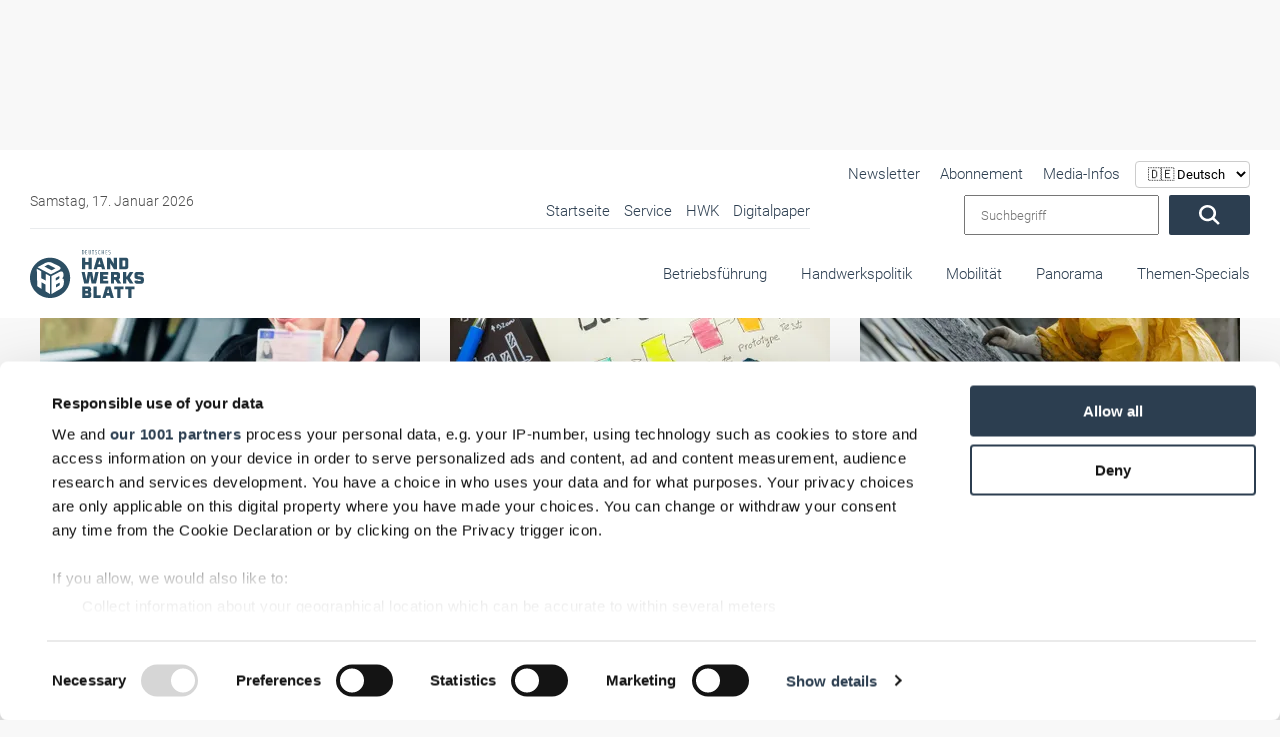

--- FILE ---
content_type: text/html; charset=UTF-8
request_url: https://www.handwerksblatt.de/betriebsfuehrung?id=5000009%3Afluechtlinge-anstellen-tipps-fuer-arbeitgeber&start=10&page=2
body_size: 45957
content:
<!doctype html>
<html lang="de">

<head>
            <noscript>
            <META HTTP-EQUIV="Refresh" CONTENT="0;URL=https://www.handwerksblatt.de/disabled-javascript">
        </noscript>
    
    <script async src="https://www.googletagmanager.com/gtag/js?id=AW-1071437912"></script>
    <script>
        window.dataLayer = window.dataLayer || [];

        function gtag() {
            dataLayer.push(arguments);
        }

        gtag('js', new Date());
        gtag('config', 'AW-1071437912');
    </script>

    <title>Betriebsführung</title>
    <meta name="description" content="">

        <meta name="csrf-token" content="ykuT2cb9JQDiGh1I1FUJdfITcTYQP2j6BJbVF3TL">
                            <link rel=canonical href="https://www.handwerksblatt.de/betriebsfuehrung?page=2"/>
        <meta charset="utf-8">
    <meta name="viewport" content="width=device-width, initial-scale=1.0, shrink-to-fit=no">
    <link rel="preload" href="https://www.handwerksblatt.de/frontend/fonts/roboto/roboto-v30-latin-300.woff2" as="font"
          type="font/woff2" crossorigin>
    <link rel="preload" href="https://www.handwerksblatt.de/frontend/fonts/roboto/roboto-v30-latin-700.woff2" as="font"
          type="font/woff2" crossorigin>
    <link rel="preload" href="https://www.handwerksblatt.de/frontend/fonts/fontawesome/fa-solid-900.woff2" as="font" type="font/woff2"
          crossorigin>
        <link rel="apple-touch-icon" sizes="180x180"
          href="https://www.handwerksblatt.de/frontend/handwerksblatt/images/favicon/apple-touch-icon.png?v=Kmw94or6vQ">
    <link rel="icon" type="image/png" sizes="32x32"
          href="https://www.handwerksblatt.de/frontend/handwerksblatt/images/favicon/favicon-32x32.png?v=Kmw94or6vQ">
    <link rel="icon" type="image/png" sizes="16x16"
          href="https://www.handwerksblatt.de/frontend/handwerksblatt/images/favicon/favicon-16x16.png?v=Kmw94or6vQ">
    <link rel="manifest" href="https://www.handwerksblatt.de/frontend/handwerksblatt/images/favicon/site.webmanifest?v=Kmw94or6vQ">
    <link rel="mask-icon"
          href="https://www.handwerksblatt.de/frontend/handwerksblatt/images/favicon/safari-pinned-tab.svg?v=Kmw94or6vQ"
          color="#2c4e64">
    <link rel="shortcut icon" href="https://www.handwerksblatt.de/frontend/handwerksblatt/images/favicon/favicon.ico?v=Kmw94or6vQ">
    <meta name="msapplication-TileColor" content="#ffffff">
    <meta name="theme-color" content="#ffffff">
    <meta name="robots" content="max-image-preview:large">
    <link rel="alternate" type="application/rss+xml" href="https://www.handwerksblatt.de/rss_feed.xml">
            <link href="/frontend/css/bootstrap.css?id=47f4b283e113a19a9680019e369b8a70" rel="stylesheet"/>
    <style>
        .lazyload {
            -webkit-filter: blur(5px);
            filter: blur(5px);
            transition: filter 400ms, -webkit-filter 400ms;
        }

        .lazyload.lazyloaded {
            -webkit-filter: blur(0);
            filter: blur(0);
        }

        /*img[src=""], img[srcset=""] {
            display: none;
        }*/

        /*img.lazyload:not([src]) {
            visibility: hidden;
        }*/
        .nav-bg .container .navi-main .brands.row {
            margin-right: 0 !important;
        }

        @media (min-width: 992px) {
            .navi-main .brands li a {
                padding: 25px 0 35px;
                margin-left: 15px;
            }
        }


        .navi-main .brands .col-lg-3 {
            width: auto !important;
            padding: 0 !important;
        }
    </style>
    <style>
        
        @font-face {
            font-display: swap;
            font-family: Roboto;
            font-style: normal;
            font-weight: 100;
            src: url('/frontend/fonts/roboto/roboto-v30-latin-100.eot');
            src: local(""), url('/frontend/fonts/roboto/roboto-v30-latin-100.eot?#iefix') format("embedded-opentype"), url('/frontend/fonts/roboto/roboto-v30-latin-100.woff2') format("woff2"), url('/frontend/fonts/roboto/roboto-v30-latin-100.woff') format("woff"), url('/frontend/fonts/roboto/roboto-v30-latin-100.ttf') format("truetype"), url('/frontend/fonts/roboto/roboto-v30-latin-100.svg#Roboto') format("svg")
        }

        @font-face {
            font-display: swap;
            font-family: Roboto;
            font-style: italic;
            font-weight: 100;
            src: url('/frontend/fonts/roboto/roboto-v30-latin-100italic.eot');
            src: local(""), url('/frontend/fonts/roboto/roboto-v30-latin-100italic.eot?#iefix') format("embedded-opentype"), url('/frontend/fonts/roboto/roboto-v30-latin-100italic.woff2') format("woff2"), url('/frontend/fonts/roboto/roboto-v30-latin-100italic.woff') format("woff"), url('/frontend/fonts/roboto/roboto-v30-latin-100italic.ttf') format("truetype"), url('/frontend/fonts/roboto/roboto-v30-latin-100italic.svg#Roboto') format("svg")
        }

        @font-face {
            font-display: swap;
            font-family: Roboto;
            font-style: normal;
            font-weight: 300;
            src: url('/frontend/fonts/roboto/roboto-v30-latin-300.eot');
            src: local(""), url('/frontend/fonts/roboto/roboto-v30-latin-300.eot?#iefix') format("embedded-opentype"), url('/frontend/fonts/roboto/roboto-v30-latin-300.woff2') format("woff2"), url('/frontend/fonts/roboto/roboto-v30-latin-300.woff') format("woff"), url('/frontend/fonts/roboto/roboto-v30-latin-300.ttf') format("truetype"), url('/frontend/fonts/roboto/roboto-v30-latin-300.svg#Roboto') format("svg")
        }

        @font-face {
            font-display: swap;
            font-family: Roboto;
            font-style: italic;
            font-weight: 300;
            src: url('/frontend/fonts/roboto/roboto-v30-latin-300italic.eot');
            src: local(""), url('/frontend/fonts/roboto/roboto-v30-latin-300italic.eot?#iefix') format("embedded-opentype"), url('/frontend/fonts/roboto/roboto-v30-latin-300italic.woff2') format("woff2"), url('/frontend/fonts/roboto/roboto-v30-latin-300italic.woff') format("woff"), url('/frontend/fonts/roboto/roboto-v30-latin-300italic.ttf') format("truetype"), url('/frontend/fonts/roboto/roboto-v30-latin-300italic.svg#Roboto') format("svg")
        }

        @font-face {
            font-display: swap;
            font-family: Roboto;
            font-style: normal;
            font-weight: 400;
            src: url('/frontend/fonts/roboto/roboto-v30-latin-regular.eot');
            src: local(""), url('/frontend/fonts/roboto/roboto-v30-latin-regular.eot?#iefix') format("embedded-opentype"), url('/frontend/fonts/roboto/roboto-v30-latin-regular.woff2') format("woff2"), url('/frontend/fonts/roboto/roboto-v30-latin-regular.woff') format("woff"), url('/frontend/fonts/roboto/roboto-v30-latin-regular.ttf') format("truetype"), url('/frontend/fonts/roboto/roboto-v30-latin-regular.svg#Roboto') format("svg")
        }

        @font-face {
            font-display: swap;
            font-family: Roboto;
            font-style: italic;
            font-weight: 400;
            src: url('/frontend/fonts/roboto/roboto-v30-latin-italic.eot');
            src: local(""), url('/frontend/fonts/roboto/roboto-v30-latin-italic.eot?#iefix') format("embedded-opentype"), url('/frontend/fonts/roboto/roboto-v30-latin-italic.woff2') format("woff2"), url('/frontend/fonts/roboto/roboto-v30-latin-italic.woff') format("woff"), url('/frontend/fonts/roboto/roboto-v30-latin-italic.ttf') format("truetype"), url('/frontend/fonts/roboto/roboto-v30-latin-italic.svg#Roboto') format("svg")
        }

        @font-face {
            font-display: swap;
            font-family: Roboto;
            font-style: normal;
            font-weight: 500;
            src: url('/frontend/fonts/roboto/roboto-v30-latin-500.eot');
            src: local(""), url('/frontend/fonts/roboto/roboto-v30-latin-500.eot?#iefix') format("embedded-opentype"), url('/frontend/fonts/roboto/roboto-v30-latin-500.woff2') format("woff2"), url('/frontend/fonts/roboto/roboto-v30-latin-500.woff') format("woff"), url('/frontend/fonts/roboto/roboto-v30-latin-500.ttf') format("truetype"), url('/frontend/fonts/roboto/roboto-v30-latin-500.svg#Roboto') format("svg")
        }

        @font-face {
            font-display: swap;
            font-family: Roboto;
            font-style: italic;
            font-weight: 500;
            src: url('/frontend/fonts/roboto/roboto-v30-latin-500italic.eot');
            src: local(""), url('/frontend/fonts/roboto/roboto-v30-latin-500italic.eot?#iefix') format("embedded-opentype"), url('/frontend/fonts/roboto/roboto-v30-latin-500italic.woff2') format("woff2"), url('/frontend/fonts/roboto/roboto-v30-latin-500italic.woff') format("woff"), url('/frontend/fonts/roboto/roboto-v30-latin-500italic.ttf') format("truetype"), url('/frontend/fonts/roboto/roboto-v30-latin-500italic.svg#Roboto') format("svg")
        }

        @font-face {
            font-display: swap;
            font-family: Roboto;
            font-style: normal;
            font-weight: 700;
            src: url('/frontend/fonts/roboto/roboto-v30-latin-700.eot');
            src: local(""), url('/frontend/fonts/roboto/roboto-v30-latin-700.eot?#iefix') format("embedded-opentype"), url('/frontend/fonts/roboto/roboto-v30-latin-700.woff2') format("woff2"), url('/frontend/fonts/roboto/roboto-v30-latin-700.woff') format("woff"), url('/frontend/fonts/roboto/roboto-v30-latin-700.ttf') format("truetype"), url('/frontend/fonts/roboto/roboto-v30-latin-700.svg#Roboto') format("svg")
        }

        @font-face {
            font-display: swap;
            font-family: Roboto;
            font-style: italic;
            font-weight: 700;
            src: url('/frontend/fonts/roboto/roboto-v30-latin-700italic.eot');
            src: local(""), url('/frontend/fonts/roboto/roboto-v30-latin-700italic.eot?#iefix') format("embedded-opentype"), url('/frontend/fonts/roboto/roboto-v30-latin-700italic.woff2') format("woff2"), url('/frontend/fonts/roboto/roboto-v30-latin-700italic.woff') format("woff"), url('/frontend/fonts/roboto/roboto-v30-latin-700italic.ttf') format("truetype"), url('/frontend/fonts/roboto/roboto-v30-latin-700italic.svg#Roboto') format("svg")
        }

        @font-face {
            font-display: swap;
            font-family: Roboto;
            font-style: normal;
            font-weight: 900;
            src: url('/frontend/fonts/roboto/roboto-v30-latin-900.eot');
            src: local(""), url('/frontend/fonts/roboto/roboto-v30-latin-900.eot?#iefix') format("embedded-opentype"), url('/frontend/fonts/roboto/roboto-v30-latin-900.woff2') format("woff2"), url('/frontend/fonts/roboto/roboto-v30-latin-900.woff') format("woff"), url('/frontend/fonts/roboto/roboto-v30-latin-900.ttf') format("truetype"), url('/frontend/fonts/roboto/roboto-v30-latin-900.svg#Roboto') format("svg")
        }

        @font-face {
            font-display: swap;
            font-family: Roboto;
            font-style: italic;
            font-weight: 900;
            src: url('/frontend/fonts/roboto/roboto-v30-latin-900italic.eot');
            src: local(""), url('/frontend/fonts/roboto/roboto-v30-latin-900italic.eot?#iefix') format("embedded-opentype"), url('/frontend/fonts/roboto/roboto-v30-latin-900italic.woff2') format("woff2"), url('/frontend/fonts/roboto/roboto-v30-latin-900italic.woff') format("woff"), url('/frontend/fonts/roboto/roboto-v30-latin-900italic.ttf') format("truetype"), url('/frontend/fonts/roboto/roboto-v30-latin-900italic.svg#Roboto') format("svg")
        }

        @-ms-viewport {
            width: device-width
        }

        .col-12, .col-4, .col-6, .col-lg-3, .col-lg-8, .col-xl-3 {
            position: relative;
            width: 100%;
            min-height: 1px;
            padding-right: 15px;
            padding-left: 15px
        }

        .col-12, .col-4, .col-6, .col-lg-3, .col-lg-8, .col-xl-3 {
            min-height: 1px;
            padding-left: 15px;
            padding-right: 15px;
            position: relative;
            width: 100%
        }

        .lazyload {
            -webkit-filter: blur(5px);
            filter: blur(5px)
        }

        .nav-bg .container .navi-main .brands.row {
            margin-right: 0 !important
        }

        .navi-main .brands li a {
            padding: 25px 0 35px !important;
        }

        .navi-main .brands .col-lg-3 {
            width: auto !important;
            padding: 0 !important
        }

        body {
            background: #f8f8f8 !important;
        }

        .nav-bg .container {
            max-width: 100% !important
        }

        .desktopAdvertise {
            display: none
        }

        @media (min-width: 992px) {
            .desktopAdvertise {
                display: block
            }
        }

        body:not(.wallpaper-top-gh) .wallpaperTop {
            margin: 0 !important
        }

        .fireplaceAdTop {
            margin: 30px auto 0;
            position: absolute;
            display: none;
            z-index: 1000;
            left: 50%;
            top: 0;
            transform: translateX(-50%);
            width: 1200px
        }

        .img-fluid {
            max-width: 100%;
            height: auto
        }

        .container {
            width: 100%;
            padding-right: 15px;
            padding-left: 15px;
            margin-right: auto;
            margin-left: auto
        }

        @media (min-width: 576px) {
            .container {
                max-width: 540px
            }
        }

        @media (min-width: 768px) {
            .container {
                max-width: 720px
            }
        }

        @media (min-width: 992px) {
            .container {
                max-width: 960px
            }
        }

        @media (min-width: 1200px) {
            .container {
                max-width: 1140px
            }
        }

        .row {
            display: -webkit-box;
            display: -ms-flexbox;
            display: flex;
            -ms-flex-wrap: wrap;
            flex-wrap: wrap;
            margin-right: -15px;
            margin-left: -15px
        }

        .col-12, .col-4, .col-6, .col-lg-3, .col-lg-4, .col-lg-8, .col-xl-3 {
            position: relative;
            width: 100%;
            min-height: 1px;
            padding-right: 15px;
            padding-left: 15px
        }

        .col-4 {
            -webkit-box-flex: 0;
            -ms-flex: 0 0 33.333333%;
            flex: 0 0 33.333333%;
            max-width: 33.333333%
        }

        .col-6 {
            -webkit-box-flex: 0;
            -ms-flex: 0 0 50%;
            flex: 0 0 50%;
            max-width: 50%
        }

        .col-12 {
            -webkit-box-flex: 0;
            -ms-flex: 0 0 100%;
            flex: 0 0 100%;
            max-width: 100%
        }

        @media (min-width: 992px) {
            .col-lg-3 {
                -webkit-box-flex: 0;
                -ms-flex: 0 0 25%;
                flex: 0 0 25%;
                max-width: 25%
            }

            .col-lg-4 {
                -webkit-box-flex: 0;
                -ms-flex: 0 0 33.333333%;
                flex: 0 0 33.333333%;
                max-width: 33.333333%
            }

            .col-lg-8 {
                -webkit-box-flex: 0;
                -ms-flex: 0 0 66.666667%;
                flex: 0 0 66.666667%;
                max-width: 66.666667%
            }
        }

        @media (min-width: 1200px) {
            .col-xl-3 {
                -webkit-box-flex: 0;
                -ms-flex: 0 0 25%;
                flex: 0 0 25%;
                max-width: 25%
            }
        }

        .btn {
            display: inline-block;
            font-weight: 400;
            text-align: center;
            white-space: nowrap;
            vertical-align: middle;
            border: 1px solid transparent;
            padding: .375rem .75rem;
            font-size: 1rem;
            line-height: 1.5;
            border-radius: .25rem
        }

        .navbar-brand {
            display: inline-block;
            padding-top: .3125rem;
            padding-bottom: .3125rem;
            margin-right: 1rem;
            font-size: 1.25rem;
            line-height: inherit;
            white-space: nowrap
        }

        .carousel {
            position: relative
        }

        .carousel-inner {
            position: relative;
            width: 100%;
            overflow: hidden
        }

        .carousel-item {
            position: relative;
            display: none;
            -webkit-box-align: center;
            -ms-flex-align: center;
            align-items: center;
            width: 100%;
            -webkit-backface-visibility: hidden;
            backface-visibility: hidden;
            -webkit-perspective: 1000px;
            perspective: 1000px
        }

        .carousel-item.active {
            display: block
        }

        .carousel-indicators {
            position: absolute;
            right: 0;
            bottom: 10px;
            left: 0;
            z-index: 15;
            display: -webkit-box;
            display: -ms-flexbox;
            display: flex;
            -webkit-box-pack: center;
            -ms-flex-pack: center;
            justify-content: center;
            padding-left: 0;
            margin-right: 15%;
            margin-left: 15%;
            list-style: none
        }

        .carousel-indicators li {
            position: relative;
            -webkit-box-flex: 0;
            -ms-flex: 0 1 auto;
            flex: 0 1 auto;
            width: 30px;
            height: 3px;
            margin-right: 3px;
            margin-left: 3px;
            text-indent: -999px;
            background-color: rgba(255, 255, 255, .5)
        }

        .carousel-indicators li::before {
            position: absolute;
            top: -10px;
            left: 0;
            display: inline-block;
            width: 100%;
            height: 10px;
            content: ""
        }

        .carousel-indicators li::after {
            position: absolute;
            bottom: -10px;
            left: 0;
            display: inline-block;
            width: 100%;
            height: 10px;
            content: ""
        }

        .carousel-indicators .active {
            background-color: #fff
        }

        .d-block {
            display: block !important
        }

        .w-100 {
            width: 100% !important
        }

        .mt-0 {
            margin-top: 0 !important
        }

        .fal, .fas {
            -moz-osx-font-smoothing: grayscale;
            -webkit-font-smoothing: antialiased;
            display: inline-block;
            font-style: normal;
            font-variant: normal;
            text-rendering: auto;
            line-height: 1
        }

        .fa-angle-down:before {
            content: "\f107"
        }

        .fa-angle-right:before {
            content: "\f105"
        }

        .fa-play:before {
            content: "\f04b"
        }

        .fa-search:before {
            content: "\f002"
        }

        .fa-times-circle:before {
            content: "\f057"
        }

        .fal, .fas {
            font-family: 'Font Awesome 5 Pro'
        }

        .fal {
            font-weight: 300
        }

        .fas {
            font-weight: 900
        }

        :root {
            --swiper-theme-color: #007aff
        }

        :root {
            --swiper-navigation-size: 44px
        }

        .container {
            margin-left: auto;
            margin-right: auto;
            max-width: 100%;
            padding-left: 15px;
            padding-right: 15px;
            position: relative;
            width: 100%
        }

        @media (min-width: 992px) {
            .container {
                padding-left: 30px;
                padding-right: 30px
            }

            .col-12, .col-4, .col-6, .col-lg-3, .col-lg-4, .col-lg-8, .col-xl-3 {
                padding-left: 15px;
                padding-right: 15px
            }
        }

        .row {
            display: flex;
            flex-wrap: wrap;
            margin-left: -15px;
            margin-right: -15px
        }

        .col-12, .col-4, .col-6, .col-lg-3, .col-lg-4, .col-lg-8, .col-xl-3 {
            min-height: 1px;
            padding-left: 15px;
            padding-right: 15px;
            position: relative;
            width: 100%
        }

        @media (min-width: 576px) {
            .col-12, .col-4, .col-6, .col-lg-3, .col-lg-4, .col-lg-8, .col-xl-3 {
                padding-left: 15px;
                padding-right: 15px
            }
        }

        @media (min-width: 768px) {
            .col-12, .col-4, .col-6, .col-lg-3, .col-lg-4, .col-lg-8, .col-xl-3 {
                padding-left: 15px;
                padding-right: 15px
            }
        }

        .col-4 {
            flex: 0 0 33.33333%;
            max-width: 33.33333%
        }

        .col-6 {
            flex: 0 0 50%;
            max-width: 50%
        }

        .col-12 {
            flex: 0 0 100%;
            max-width: 100%
        }

        @media (min-width: 992px) {
            .col-lg-3 {
                flex: 0 0 25%;
                max-width: 25%
            }

            .col-lg-4 {
                flex: 0 0 33.33333%;
                max-width: 33.33333%
            }

            .col-lg-8 {
                flex: 0 0 66.66667%;
                max-width: 66.66667%
            }
        }

        @media (min-width: 1200px) {
            .col-12, .col-4, .col-6, .col-lg-3, .col-lg-4, .col-lg-8, .col-xl-3 {
                padding-left: 15px;
                padding-right: 15px
            }

            .col-xl-3 {
                flex: 0 0 25%;
                max-width: 25%
            }
        }

        * {
            list-style: none;
            margin: 0;
            outline: 0 !important;
            padding: 0
        }

        *, html {
            box-sizing: border-box
        }

        body {
            background: #f8f8f8;
            color: #2c3e50;
            font-family: Roboto, sans-serif;
            font-size: 15px;
            font-weight: 300;
            line-height: 22px;
            overflow-x: hidden
        }

        body #page {
            margin: 0 auto;
            max-width: 1360px;
            overflow: hidden;
            z-index: 0
        }

        a {
            color: #fff
        }

        a {
            text-decoration: none
        }

        p {
            margin-bottom: 1rem;
            margin-top: 0
        }

        .img-fluid {
            height: auto;
            max-width: 100%;
            width: 100%
        }

        .btn {
            background: #2c3e50;
            border-radius: 2px !important;
            color: #fff;
            display: inline-block;
            font-size: 20px;
            font-weight: 300;
            padding: .6rem 2rem;
            vertical-align: middle;
            white-space: nowrap
        }

        .btn:before {
            display: none
        }

        h2, h3 {
            color: inherit;
            font-weight: 500;
            -webkit-hyphens: auto;
            -ms-hyphens: auto;
            hyphens: auto;
            margin-bottom: .5rem
        }

        h2 {
            font-size: 32px;
            line-height: 36px
        }

        h3 {
            font-size: 28px;
            line-height: 32px
        }

        .navi-main {
            background: #f2f2f2;
            box-shadow: inset 0 0 10px rgba(0, 0, 0, .1);
            height: calc(100vh - 72px);
            overflow-x: hidden;
            padding-top: 0;
            position: absolute;
            right: 0;
            top: 72px;
            transform: translateX(100%);
            width: 100%;
            z-index: 99999
        }

        .navi-main .brands {
            display: flex;
            margin-bottom: 0;
            padding: 30px 0 150px
        }

        .navi-main .brands li.advertise-300x100 {
            display: none;
            position: absolute;
            right: 615px;
            top: -12px
        }

        @media (min-width: 1200px) {
            .navi-main .brands li.advertise-300x100 {
                background: #2c3e50;
                display: inline-block;
                height: 100px;
                width: 300px
            }
        }

        .navi-main .brands li a {
            display: inline-block;
            padding: 10px 20px
        }

        @media (min-width: 992px) {
            .navi-main {
                height: auto;
                overflow-y: hidden;
                top: 0
            }

            .navi-main .brands {
                background: #fff;
                display: block;
                height: 80px;
                padding-bottom: 0;
                padding-right: 30px;
                padding-top: 0;
                text-align: right
            }

            .navi-main .brands.row {
                margin-left: 0;
                margin-right: 0;
                margin-top: -1px
            }

            .navi-main .brands .col-lg-3 {
                padding: 0;
                width: auto
            }

            .navi-main .brands li a {
                margin-left: 30px;
                padding: 25px 0 35px
            }
        }

        .navi-main .date {
            color: #4f4f4f;
            padding: 0 18px
        }

        .navi-main form.search {
            display: flex;
            padding: 0 18px;
            width: 100%
        }

        .navi-main form.search input {
            margin-right: 10px;
            padding: 0 15px;
            width: 80%;
            font-weight: 300;
            font-family: Roboto, sans-serif;
        }

        .navi-main .top-bar {
            border-bottom: 1px solid rgba(44, 62, 80, .1);
            padding-bottom: 30px
        }

        @media (min-width: 992px) {
            .navi-main .top-bar {
                align-items: center;
                background: #fff;
                border: none;
                display: flex;
                flex-flow: row;
                justify-content: space-between;
                padding: 40px 0 10px 30px;
                position: relative;
                width: 100%
            }

            .navi-main .top-bar .date {
                font-size: 14px;
                padding-left: 0;
                width: 40%
            }

            .navi-main .top-bar .large-border {
                border-bottom: 1px solid rgba(44, 62, 80, .1);
                display: flex;
                justify-content: space-between;
                max-width: 780px;
                width: 64%
            }

            .navi-main .top-bar .large-border ul {
                text-align: right;
                width: 100%
            }
        }

        @media (min-width: 992px)and (min-width: 1300px) {
            .navi-main .top-bar .large-border {
                padding-bottom: 5px;
                width: 65%
            }

            .navi-main .top-bar .large-border ul {
                width: 100%
            }
        }

        @media (min-width: 992px) {
            .navi-main .top-bar form.search {
                padding-right: 0;
                position: relative;
                right: 30px;
                text-align: right;
                width: auto
            }

            .navi-main {
                background: 0 0;
                box-shadow: none;
                padding: 0;
                position: relative;
                transform: none;
                width: 100%
            }
        }

        @media (min-width: 992px)and (min-width: 1300px) {
            .navi-main .top-bar form.search {
                padding-left: 0;
                position: absolute;
                top: 33px
            }

            .navi-main .top-bar form.search input {
                width: 250px
            }
        }

        .navi-main ul li {
            list-style: none;
            margin: 0;
            position: relative
        }

        .navi-main ul li a {
            color: #2c3e50;
            display: block;
            font-size: 16px;
            opacity: 1;
            padding: .1rem 15px;
            position: relative;
            text-align: left
        }

        .nav-bg {
            background: #fff;
            box-shadow: 0 0 10px rgba(0, 0, 0, .05);
            position: absolute;
            top: 0;
            width: 100%;
            z-index: 9999
        }

        .nav-bg:before {
            background: #fff;
            box-shadow: 0 0 15px rgba(0, 0, 0, .03);
            content: "";
            display: none !important;
            height: 100%;
            left: 0;
            position: absolute;
            top: 0;
            width: 1px
        }

        @media (min-width: 992px) {
            .navi-main ul {
                position: relative
            }

            .navi-main ul li {
                display: inline-block
            }

            .navi-main ul li a {
                font-size: 15px;
                margin-left: 10px;
                padding: .1rem 0
            }

            .nav-bg {
                box-shadow: none
            }

            .nav-bg {
                left: 50%;
                transform: translateX(-50%)
            }

            .nav-bg .container {
                padding: 0
            }
        }

        @media (min-width: 1200px) {
            .nav-bg {
                top: 30px
            }
        }

        .nav-bg .navbar-brand {
            display: block;
            line-height: 0;
            margin-right: 0;
            padding: 20px 0
        }

        .nav-bg .navbar-brand svg {
            height: 50px;
            max-width: none;
            width: 142px
        }

        #toggle-nav {
            border-radius: 2px !important;
            color: #2c3e50;
            display: block;
            font-size: 22px;
            position: absolute;
            right: 15px;
            text-align: center;
            top: calc(50% - 8px);
            transform: translateY(-50%)
        }

        #toggle-nav span {
            display: block;
            font-size: 14px;
            line-height: 0;
            opacity: .6
        }

        @media (min-width: 992px) {
            .nav-bg .navbar-brand {
                bottom: 20px;
                left: 30px;
                padding: 0;
                position: absolute;
                z-index: 9999999
            }

            #toggle-nav {
                display: none
            }

            .navi-main .sub {
                display: none;
                width: 100%
            }
        }

        .navi-main .sub li {
            margin: 0 0 0 20px;
            padding: 0;
            position: relative
        }

        .navi-main .sub li:before {
            background: #2c3e50;
            border-radius: 50%;
            content: "";
            height: 4px;
            left: 0;
            opacity: .4;
            position: absolute;
            top: 50%;
            transform: translateY(-50%);
            width: 4px
        }

        .navi-main .sub li a {
            color: #2c3e50;
            margin: 0;
            padding: 4px 14px
        }

        .hover-action {
            background: #fff;
            box-shadow: 0 10px 40px rgba(0, 0, 0, .2);
            height: 0;
            opacity: 0;
            overflow: hidden;
            position: absolute;
            transform: translateY(-40%);
            visibility: hidden;
            width: 100%;
            z-index: 20
        }

        .hover-action .container {
            padding: 30px
        }

        .hover-action .news-blog .CopyRight {
            font-size: 11px;
            padding: 5px 15px
        }

        .hover-action .news-blog header {
            min-height: 140px
        }

        .hover-action ul {
            border-bottom: 1px solid rgba(44, 62, 80, .1);
            padding-bottom: 30px;
            padding-top: 30px
        }

        .hover-action ul li {
            margin-top: 6px
        }

        .hover-action ul li a {
            color: #2c3e50
        }

        .o-overlay {
            display: block;
            height: 100%;
            left: 0;
            opacity: 0;
            position: absolute;
            top: 0;
            width: 100%;
            z-index: 99
        }

        #toggle-nav {
            background: #2c3e50;
            border-radius: 5px;
            height: 35px;
            width: 35px
        }

        #toggle-nav .line-1, #toggle-nav .line-2, #toggle-nav .line-3 {
            background: #fff;
            height: 2px;
            left: 50%;
            opacity: 1;
            position: absolute;
            top: calc(50% - 6px);
            transform: translate(-50%, -50%);
            width: 18px
        }

        #toggle-nav .line-2.line-2 {
            top: 50%
        }

        #toggle-nav .line-3.line-3 {
            top: calc(50% + 6px)
        }

        #toggle-nav .text {
            bottom: -10px;
            font-size: 12px;
            left: 50%;
            position: absolute;
            transform: translateX(-50%);
            width: 50px
        }

        #toggle-nav .text .open {
            transform: translateX(-50%)
        }

        #toggle-nav .text .closeText, #toggle-nav .text .open {
            background: 0 0;
            font-family: Roboto, sans-serif;
            font-style: normal;
            left: 50%;
            position: absolute
        }

        #toggle-nav .text .closeText {
            opacity: 0;
            transform: translateX(50%);
            width: 200%
        }

        article header {
            margin-top: 30px
        }

        @media (min-width: 992px) {
            .hover-action .news-blog section {
                min-height: 270px;
                padding: 20px 0
            }

            .hover-action .news-blog section .date {
                left: 0
            }

            .hover-action .news-blog section i {
                bottom: 0
            }

            .hover-action .news-blog section i.small {
                bottom: 3px
            }

            header {
                margin-top: 212px
            }
        }

        header .header-slider .CopyRight {
            bottom: 10px !important;
            display: none
        }

        header .header-slider .claim-headline {
            margin: 0;
            min-height: 350px;
            padding: 30px
        }

        @media (min-width: 576px) {
            header .header-slider .claim-headline {
                min-height: 250px
            }
        }

        @media (min-width: 768px) {
            header .header-slider .claim-headline {
                min-height: 300px
            }
        }

        @media (min-width: 992px) {
            header .header-slider .CopyRight {
                bottom: 60px !important;
                z-index: 99
            }

            header .header-slider .claim-headline {
                min-height: auto
            }
        }

        @media (min-width: 1200px) {
            header {
                margin-top: 180px
            }

            header .header-slider .claim-headline {
                background: 0 0;
                bottom: 0;
                color: #fff;
                position: absolute;
                z-index: 50
            }

            header .header-slider .claim-headline:before {
                background-image: linear-gradient(0deg, rgba(0, 0, 0, .7) 0, transparent);
                bottom: -100%;
                content: "";
                height: 350px;
                left: 0;
                position: absolute;
                width: 100%;
                z-index: -1
            }

            header .header-slider .claim-headline p {
                bottom: -50px;
                font-size: 18px;
                line-height: 24px;
                opacity: 0;
                position: relative
            }
        }

        header .header-slider .claim-headline h3 {
            font-size: 25px;
            margin-bottom: 20px;
            opacity: 0;
            position: relative;
            top: -50px
        }

        header .header-slider .claim-headline .date {
            color: #4f4f4f
        }

        header .header-slider .carousel-item a {
            color: #2c3e50
        }

        header .header-slider .carousel-item img {
            height: auto
        }

        header .header-slider .carousel-item.active p {
            bottom: 0;
            opacity: 1
        }

        header .header-slider .carousel-indicators {
            bottom: 0;
            display: flex;
            display: none;
            left: 0;
            margin: 0;
            position: relative;
            width: 100%
        }

        @media (min-width: 1200px) {
            header .header-slider .claim-headline h3 {
                font-size: 34px
            }

            header .header-slider .carousel-indicators {
                position: absolute
            }
        }

        header .header-slider .carousel-indicators li {
            background-color: #fff;
            border-right: 1px solid rgba(44, 62, 80, .07);
            color: #2c3e50;
            flex: 1;
            font-size: 16px;
            height: auto;
            margin-left: 0;
            margin-right: 0;
            opacity: .3;
            overflow: hidden;
            padding: 30px 0;
            position: relative;
            text-indent: -999px;
            width: 100%
        }

        header .header-slider .carousel-indicators li:last-child {
            border: none
        }

        header .header-slider .carousel-indicators li:after {
            color: #000;
            content: "RTS Magazin";
            display: none;
            font-family: Roboto, sans-serif;
            font-size: 16px;
            height: 30px;
            left: 595px;
            position: absolute;
            text-align: center;
            top: 55%;
            transform: translateX(-50%) translateY(-50%) !important;
            width: 100%;
            z-index: 9999999
        }

        header .header-slider .carousel-indicators li:first-child {
            background: #62c6ba
        }

        @media (min-width: 1200px) {
            header .header-slider .carousel-indicators li {
                opacity: 1
            }

            header .header-slider .carousel-indicators li:after {
                display: block
            }

            header .header-slider .carousel-indicators li:first-child {
                background: #fff
            }
        }

        header .header-slider .carousel-indicators li:first-child:after {
            color: #62c6ba;
            content: "Glas+Rahmen"
        }

        header .header-slider .carousel-indicators li:nth-child(2) {
            background: #ffc700
        }

        @media (min-width: 1200px) {
            header .header-slider .carousel-indicators li:nth-child(2) {
                background: #fff
            }
        }

        header .header-slider .carousel-indicators li:nth-child(2):after {
            color: #ffc700;
            content: "RTS Magazin"
        }

        header .header-slider .carousel-indicators li:nth-child(3) {
            background: #d82127
        }

        @media (min-width: 1200px) {
            header .header-slider .carousel-indicators li:nth-child(3) {
                background: #fff
            }
        }

        header .header-slider .carousel-indicators li:nth-child(3):after {
            color: #d82127;
            content: "Fassade"
        }

        header .header-slider .carousel-indicators li.active {
            background: #2c4e64;
            opacity: 1
        }

        header .header-slider .carousel-indicators li.active:after {
            color: #fff
        }

        .ac-container {
            display: block;
            height: 100%;
            margin: 0 0 30px;
            max-height: none;
            max-width: 100%;
            position: relative;
            z-index: 500
        }

        .ac-container label {
            background: #2c3e50;
            border-bottom: 1px solid rgba(44, 62, 80, .1);
            color: #fff;
            display: block;
            font-size: 16px;
            line-height: 20px;
            margin: 0;
            padding: 19px 30px;
            position: relative
        }

        .ac-container label i {
            color: #fff;
            position: absolute;
            right: 30px;
            top: 50%;
            transform: translateY(-50%)
        }

        .ac-container {
            margin: 30px 0 0;
            text-align: left;
            width: 100%
        }

        .ac-container .news {
            border-bottom: 1px solid rgba(44, 62, 80, .1);
            display: block;
            padding: 15px 30px
        }

        .ac-container .news .top-bar {
            align-items: center;
            display: flex;
            flex-flow: row;
            justify-content: space-between;
            width: 100%
        }

        .ac-container .news .categorie {
            font-size: 14px;
            margin-bottom: 6px;
            width: 70%
        }

        .ac-container .news .date {
            color: #4f4f4f;
            font-size: 13px;
            margin-bottom: 6px;
            text-align: right;
            width: 100%
        }

        .ac-container .news .headline {
            color: #2c3e50;
            font-size: 16px;
            font-weight: 700;
            line-height: 22px;
            margin-bottom: 0
        }

        .ac-container input:checked + label {
            background: #fff;
            color: #2c3e50
        }

        .ac-container input {
            display: none
        }

        .ac-container article {
            height: 0;
            overflow: hidden;
            position: relative;
            z-index: 10
        }

        @media (min-width: 992px) {
            .ac-container {
                max-height: 600px
            }

            .ac-container {
                margin-top: 0
            }

            .ac-container input:checked ~ article.ac-small {
                height: 550px
            }
        }

        @media (max-width: 992px) {
            body article.news-container header {
                margin-bottom: 0
            }

            article.news-container .news-blog {
                padding-bottom: 0
            }
        }

        @media (max-width: 767px) {
            article.news-container .news-blog section p {
                font-size: 13px
            }

            article.news-container .news-blog section {
                min-height: 0;
                padding: 15px 15px 20px
            }

            article.news-container .news-blog section:after {
                color: #036dbc;
                content: "Weiterlesen";
                display: block;
                font-weight: 500;
                margin-right: 2em;
                margin-top: 1em;
                text-align: right
            }

            article.news-container .news-blog section i, article.news-container .news-blog section i.small {
                opacity: 1;
                transform: none
            }

            article.news-container .news-blog section i {
                bottom: 19px;
                right: 15px
            }

            article.news-container .news-blog section i.small {
                bottom: 22px;
                right: 25px
            }
        }

        .news-blog {
            background: #fff;
            color: #2c3e50;
            display: block;
            margin-bottom: 0;
            overflow: hidden;
            padding-bottom: 50px
        }

        .news-blog section {
            min-height: 240px;
            padding: 30px;
            position: relative
        }

        @media (min-width: 576px) {
            .news-blog section {
                min-height: 230px
            }
        }

        .news-blog section i {
            bottom: 30px;
            color: #2c4e64;
            font-size: 24px;
            opacity: 0;
            position: absolute;
            right: 30px;
            transform: translateX(1000%)
        }

        .news-blog section i.small {
            bottom: 33px;
            font-size: 19px;
            right: 40px;
            transform: translateX(1500%)
        }

        .news-blog section p {
            font-size: 15px;
            margin-bottom: 6px
        }

        .news-blog section h2 {
            font-size: 18px;
            font-weight: 600;
            -webkit-hyphens: auto;
            -ms-hyphens: auto;
            hyphens: auto;
            line-height: 23px
        }

        @media (min-width: 992px) {
            .news-blog {
                padding-bottom: 10px
            }

            .news-blog section {
                min-height: 350px
            }

            .news-blog section h2 {
                -webkit-hyphens: none;
                -ms-hyphens: none;
                hyphens: none
            }

            .news-full:before {
                background-image: linear-gradient(0deg, rgba(0, 0, 0, .4) 0, transparent);
                bottom: 0;
                height: 500px
            }

            .news-full:after, .news-full:before {
                content: "";
                left: 0;
                position: absolute;
                width: 100%;
                z-index: 1
            }

            .news-full:after {
                background: #2c3e50;
                height: 100%;
                opacity: 0;
                top: 0
            }
        }

        .news-blog header {
            margin: 0;
            min-height: 200px;
            overflow: hidden;
            position: relative
        }

        .news-blog header:before {
            background: #2c3e50;
            content: "";
            height: 100%;
            left: 0;
            opacity: 0;
            position: absolute;
            top: 0;
            width: 100%;
            z-index: 1
        }

        .news-blog header:after {
            background: #fff;
            color: #2c3e50;
            content: "Artikel lesen";
            font-family: Roboto, sans-serif;
            left: 30px;
            padding: 12px 24px;
            position: absolute;
            top: 30px;
            transform: translateX(-300%);
            z-index: 5
        }

        .news-blog header img {
            height: 100%;
            -o-object-fit: cover;
            object-fit: cover;
            position: relative;
            top: 0;
            width: 100%
        }

        .anzeige {
            color: #4f4f4f;
            display: block;
            margin-top: 30px;
            position: relative;
            text-align: center
        }

        .news-full {
            background: #fff;
            display: block;
            margin-top: 30px;
            overflow: hidden;
            position: relative
        }

        .news-full {
            color: #2c3e50
        }

        @media (min-width: 1200px) {
            .ac-container input:checked ~ article.ac-small {
                height: 490px
            }

            .anzeige {
                background: #fff;
                min-height: 380px
            }

            .news-full {
                max-height: 380px;
                min-height: 380px;
                overflow: hidden
            }

            .news-full img {
                max-width: 110%;
                width: 110%
            }
        }

        .news-full .headline {
            font-size: 24px;
            font-weight: 700;
            -webkit-hyphens: auto;
            -ms-hyphens: auto;
            hyphens: auto;
            line-height: 28px;
            margin-bottom: 15px;
            padding: 20px 30px 0
        }

        @media (min-width: 992px) {
            .news-full .headline {
                bottom: 140px;
                color: #fff;
                font-size: 22px;
                line-height: 26px;
                position: absolute;
                z-index: 2
            }

            .news-full span {
                bottom: 70px;
                color: #fff;
                font-size: 16px;
                line-height: 20px;
                max-width: 100%;
                position: absolute;
                z-index: 2
            }
        }

        .news-full span {
            display: block;
            padding: 0 30px 20px
        }

        @media (min-width: 992px) {
            .news-full span.categorie {
                bottom: 40px
            }
        }

        @media (min-width: 1200px) {
            .news-full .headline {
                bottom: 160px
            }

            .news-full span {
                bottom: 90px
            }

            .news-full span.categorie {
                bottom: 60px
            }
        }

        .ausgaben a {
            display: block;
            position: relative
        }

        .ausgaben a:before {
            background: #2c3e50;
            content: "";
            height: 100%;
            left: 0;
            opacity: 0;
            position: absolute;
            top: 0;
            width: 100%;
            z-index: 1
        }

        .ausgaben a:after {
            background: #fff;
            color: #2c3e50;
            content: "Online lesen";
            font-family: Roboto, sans-serif;
            left: 50%;
            padding: 12px 24px;
            position: absolute;
            top: 50%;
            transform: translateX(-500%) translateY(-50%);
            z-index: 5
        }

        .ausgaben .carousel-inner img {
            border: 1px solid rgba(44, 62, 80, .1);
            display: block;
            height: auto;
            margin: 0 auto;
            max-width: 350px
        }

        .brand-categorie .news-full {
            min-height: 530px;
            position: relative
        }

        @media (min-width: 576px) {
            .news-blog header {
                min-height: 300px
            }

            .news-blog header img {
                position: absolute
            }

            .ausgaben .carousel-inner img {
                width: auto !important
            }

            .brand-categorie .news-full {
                min-height: 450px
            }
        }

        .brand-categorie .full-slider .CopyRight {
            display: none
        }

        .brand-categorie .full-slider .carousel-item .news-full {
            padding-bottom: 30px
        }

        .brand-categorie .full-slider .carousel-indicators {
            bottom: auto;
            left: 20px;
            margin: 0;
            position: absolute;
            right: auto;
            text-align: left;
            top: 50px
        }

        .brand-categorie .full-slider .carousel-indicators li {
            height: 20px;
            width: 20px
        }

        .brand-categorie .title-top {
            background: #62c6ba;
            color: #fff;
            font-size: 18px;
            height: 50px;
            padding: 14px 24px;
            position: absolute;
            right: 0;
            top: 0
        }

        .CopyRight {
            background: rgba(255, 255, 255, .85);
            bottom: 0;
            font-size: 11px;
            font-weight: 400;
            margin: 0;
            padding: 6px 30px;
            position: absolute;
            text-align: right;
            width: 100%;
            z-index: 50
        }

        @media screen and (max-width: 1165px)and (min-width: 990px) {
            .nav-bg .navbar-brand {
                margin-bottom: 0em
            }

            .navi-main .brands.row {
                margin-top: 0em
            }
        }

        .fireplaceAdTop {
            z-index: 0
        }

        header .header-slider .claim-headline {
            background: #fff;
            bottom: auto;
            color: #2c3e50;
            min-height: auto;
            position: static
        }

        header .header-slider .claim-headline:before {
            content: normal
        }

        header .header-slider .claim-headline h3 {
            color: #2c4e64 !important;
            font-size: 18px;
            font-weight: 600;
            -webkit-hyphens: auto;
            -ms-hyphens: auto;
            hyphens: auto;
            line-height: 23px;
            margin-bottom: 8px;
            margin-top: 8px
        }

        header .header-slider .claim-headline p {
            font-size: 15px
        }

        header .header-slider .claim-headline p.categorie {
            margin-bottom: 0 !important
        }

        header .header-slider .claim-headline .category-link {
            color: #2c4e64
        }

        header .header-slider .claim-headline button {
            background: #2c4e64;
            border: none;
            border-radius: 2px !important;
            bottom: 20px;
            color: #fff;
            font-size: 14px;
            font-weight: 300;
            padding: .6rem 3rem;
            position: absolute
        }

        @media (max-width: 1360px) {
            header .header-slider .claim-headline button {
                position: static
            }
        }

        @media (max-width: 414px) {
            header .header-slider .claim-headline button {
                margin-bottom: 30px;
                width: 100%
            }
        }

        @media (max-width: 1200px) {
            header .header-slider .carousel-indicators {
                bottom: 30px;
                justify-content: flex-end;
                padding-right: 30px;
                position: absolute;
                right: 30px
            }

            header .header-slider .carousel-indicators li {
                flex: none;
                height: 30px;
                margin-left: 10px;
                padding: 0;
                position: relative;
                width: 30px
            }
        }

        header .header-slider .carousel-indicators li.slide-nav:after {
            content: attr(data-title)
        }

        header .header-slider .carousel-indicators li.slide-nav.active {
            background: #2c4e64;
            opacity: 1
        }

        header .header-slider .carousel-indicators li.slide-nav.active:after {
            color: #fff
        }

        .CopyRight:empty {
            display: none
        }

        a {
            color: #2c4e64
        }

        .ac-container input:checked ~ article.ac-small {
            height: auto
        }

        .ac-container .news {
            padding: 13px 30px
        }

        .ac-container .news:last-child {
            border-bottom: 0
        }

        .ac-container .news .headline {
            line-height: 19px
        }

        iframe {
            border: 0
        }

        .news-full.video-foto .topimage .CopyRight {
            color: #2c3e50
        }

        .superbanner > div {
            display: flex;
            justify-content: center
        }

        .skyscraper {
            position: relative;
            z-index: 0
        }

        .skyscraper > div {
            left: calc(50% + 630px);
            position: absolute;
            top: 30px !important;
            transform: scale(1.274);
            transform-origin: top left;
            z-index: 1
        }

        @media (max-width: 1300px) {
            .skyscraper > div {
                display: none
            }
        }

        @media (min-width: 768px) {
            .news-blog header {
                min-height: 210px
            }

            .ausgaben .carousel-inner img {
                width: 100% !important
            }

            .brand-categorie .news-full {
                min-height: 480px
            }

            .CopyRight {
                font-size: 13px
            }

            header .claim {
                margin-top: 50px
            }
        }

        @media (min-width: 768px)and (min-width: 992px) {
            header .claim {
                margin-top: 0
            }
        }

        @media (min-width: 992px) {
            .brand-categorie .news-full {
                min-height: auto
            }

            .brand-categorie .full-slider .carousel-item, .brand-categorie .full-slider .carousel-item .news-full {
                padding-bottom: 0
            }

            .brand-categorie .full-slider .carousel-indicators {
                bottom: 30px;
                left: auto;
                right: 30px;
                top: auto
            }

            .brand-categorie .full-slider .carousel-indicators li {
                height: 28px;
                width: 28px
            }

            .ac-container {
                max-height: 100%
            }

            header {
                margin-top: 180px
            }
        }

        .floor, .fullsize {
            display: flex;
            justify-content: center
        }

        .floor {
            padding-left: 15px;
            padding-right: 15px;
            position: sticky;
            z-index: 1000
        }

        .floor > div {
            bottom: 0;
            position: fixed;
            text-align: center;
            vertical-align: baseline;
            z-index: 1000
        }

        .floor .floor-holder > div, .floor > div {
            display: inline-block
        }

        .floor .close-ad {
            background: 0 0;
            border: none;
            color: #fff;
            position: absolute;
            right: .5em;
            top: .5em
        }

        body #page {
            position: relative;
            z-index: 1
        }

        .anzeige {
            background: 0 0;
            min-height: auto
        }

        .anzeige .holder > div, .anzeige .holderIndex > div {
            display: inline-block
        }

        .anzeige.firstAdvertise:not(.mobileAdvertise) .holder > div {
            margin-bottom: 30px
        }

        .anzeige.noMarg .holder > div {
            margin-bottom: 0 !important
        }

        .ac-container .holder > div {
            padding: 0
        }

        @media (max-width: 1030px) {
            .ac-container .holder > div {
                display: none
            }
        }

        .advertise-300x100 {
            background: 0 0 !important
        }

        .desktopAdvertise .holder {
            display: block;
            border-bottom: solid 30px #f8f8f8;
        }

        @media (min-width: 992px) {
            .desktopAdvertise {
                display: block
            }

            .desktopAdvertise.floor {
                display: flex
            }
        }

        .small-news .CopyRight {
            display: none
        }

        .categorie span.date {
            opacity: .6
        }

        .navbar-brand svg {
            max-width: 180px;
            width: 180px
        }

        .news-container {
            position: relative
        }

        .header-slider .carousel-item {
            background: #fff
        }

        .metaNavi {
            display: inline-block;
            padding-left: 5px
        }

        @media (min-width: 992px) {
            .navbar-brand svg {
                max-width: 220px;
                width: 220px
            }

            .metaNavi {
                font-size: 15px !important;
                opacity: 1 !important;
                position: absolute !important;
                right: 30px;
                top: 3px
            }

            .metaNavi li a {
                margin-left: 20px !important
            }

            .searchField {
                height: 40px
            }

            .searchButton {
                display: inline-flex;
                height: 40px;
                width: 84px
            }

            .navi-main .top-bar form.search {
                padding-left: 0;
                position: absolute;
                top: 45px
            }
        }

        .hover-action .news-blog .badgeIcon {
            position: absolute;
            right: 0;
            top: 0;
            z-index: 30
        }

        .hover-action .news-blog .badgeIcon i {
            background: #2c4e64;
            color: #fff;
            font-size: 20px;
            padding: 11px 13px
        }

        .brand-categorie .title-top {
            background: #2c4e64
        }

        #theme-special-slider.ausgaben .carousel-inner .description {
            height: 168px
        }

        #theme-special-slider.ausgaben .carousel-inner img {
            border: none
        }

        @media (max-width: 992px) {
            body #page {
                margin-top: -15px
            }

            #theme-special-slider.ausgaben .carousel-inner img {
                max-width: 100%
            }
        }

        #theme-special-slider.ausgaben .carousel-inner .heading {
            color: #fff;
            display: inline-block;
            font-size: 18px;
            font-weight: 500;
            line-height: 1.3em;
            margin-bottom: 15px;
            margin-top: 15px;
            padding: 15px;
            text-align: left;
            width: 100%
        }

        #theme-special-slider.ausgaben .carousel-inner .show_more {
            bottom: 5px;
            display: block;
            float: left;
            padding: 0 15px;
            position: absolute;
            width: 100%
        }

        #theme-special-slider.ausgaben .carousel-inner .show_more p {
            background: #fff;
            color: #0071c1;
            font-size: 12px;
            padding: 10px;
            text-align: center
        }

        #theme-special-slider.ausgaben .carousel-inner .show_more_specials {
            border: 1px solid #2c4e64
        }

        #theme-special-slider.ausgaben .carousel-inner .show_more_specials a {
            background: #fff;
            color: #2c4e64;
            display: inline-block;
            font-size: 12px;
            padding: 4px;
            text-align: center;
            width: 100%
        }

        .ausgaben a:after, .ausgaben a:before {
            display: none
        }

        .full-slider .news-full {
            padding-bottom: 50px !important
        }

        .full-slider .carousel-indicators {
            display: none
        }

        .nav-bg .navbar-brand {
            display: inline-block
        }

        .linksVisit header:after {
            content: "Mehr Informationen"
        }

        .news-blog section h2, header .header-slider .carousel-item h3 {
            color: #2c4e64
        }

        @media (min-width: 1200px) {
            header {
                margin-top: 200px
            }

            .full-slider .news-full {
                max-height: 548px
            }

            header .header-slider .carousel-item h3 {
                color: #fff
            }
        }

        .top-bar .metaNavi li a {
            padding-bottom: 10px;
            padding-top: 10px
        }

        .navi-main .top-bar form.search input {
            font-weight: 300
        }

        .navi-main ul.sub {
            margin-left: 25px
        }

        .navi-main ul.sub li {
            margin-top: 6px
        }

        .navi-main ul.sub li a {
            margin-left: 16px !important
        }

        .navi-main .smallList {
            margin-left: 4px
        }

        .navi-main .smallList li a {
            padding-bottom: 10px;
            padding-top: 10px
        }

        @media (min-width: 992px) {
            .ausgaben a:after, .ausgaben a:before {
                display: block
            }

            .full-slider .news-full {
                padding-bottom: 0 !important
            }

            .hover-action .galleryImgContainer section {
                min-height: 200px
            }

            .navi-main .smallList {
                position: relative;
                top: 10px
            }

            .navi-main .smallList li a {
                padding-bottom: 0;
                padding-top: 0
            }
        }

        @media (max-width: 768px) {
            .navi-main .brands ul li {
                padding: 7px !important
            }

            .navi-main .brands ul li a {
                padding: 0 !important
            }

            .navi-main .brands li a {
                padding: 15px 0 0 !important
            }
        }

        .wallpaperRight {
            margin: 0 auto;
            max-width: 1200px;
            position: relative;
            z-index: 11
        }

        .wallpaperRight > div {
            position: fixed;
            top: 30px;
            z-index: 1
        }

        .navi-main .top-bar .date {
            width: 40%
        }

        .nav-bg .search i {
            height: 20px;
            width: 20px
        }

        strong {
            font-weight: 500
        }

        @-webkit-keyframes ticker {
            0% {
                transform: translate3d(-20%, 0, 0);
                visibility: visible
            }
            to {
                transform: translate3d(-100%, 0, 0)
            }
        }

        @keyframes ticker {
            0% {
                transform: translate3d(-20%, 0, 0);
                visibility: visible
            }
            to {
                transform: translate3d(-100%, 0, 0)
            }
        }

        .advert-note {
            bottom: 30px;
            color: #a1a8b1;
            font-size: 12px;
            left: 10px
        }

        .advert-note, .ticker-wrap {
            position: fixed;
            z-index: 999
        }

        .ticker-wrap {
            background-color: #039;
            border-top: 2px solid #fff;
            bottom: 0;
            box-sizing: content-box;
            height: 1.75rem;
            line-height: 1rem;
            overflow: hidden;
            padding-left: 100%;
            width: 100%
        }

        .ticker-wrap .ticker {
            -webkit-animation-duration: 50s;
            animation-duration: 50s;
            -webkit-animation-iteration-count: infinite;
            animation-iteration-count: infinite;
            -webkit-animation-name: ticker;
            animation-name: ticker;
            -webkit-animation-timing-function: linear;
            animation-timing-function: linear;
            box-sizing: content-box;
            display: inline-block;
            height: 2rem;
            line-height: 1.9rem;
            padding-right: 100%;
            white-space: nowrap
        }

        .ticker-wrap .ticker__item {
            color: #fff;
            display: inline-block;
            font-size: .9rem;
            padding: 0 1rem
        }

        .ticker-wrap .ticker a {
            color: #fff
        }

        .fv_block {
            background: #fff
        }

        .fv_block .col-6 {
            padding: 0
        }

        .fv_block .col-6 .fv {
            display: block
        }

        .anzeige .holderIndex > div {
            background: 0 0
        }

        .anzeige .fv.fv1 > div {
            margin-left: 30px
        }

        .anzeige .fv.fv2 > div {
            margin-left: -30px
        }

        @media (max-width: 991px) {
            .index header {
                margin-bottom: 30px
            }
        }

        .homeadv.anzeige.firstAdvertise:not(.mobileAdvertise) .holder > div {
            margin-bottom: 0 !important
        }

        @media (min-width: 990px) {
            .container .row .col-lg-4, .container .row .col-lg-4 .desktopAdvertise {
                display: flex;
                flex-wrap: wrap;
                justify-content: center;
                width: 100%
            }

            .desktopAdvertise .holder {
                width: 100%
            }
        }

        .skyscraper-left > div {
            left: auto;
            position: absolute;
            right: calc(50% + 630px);
            top: 30px !important;
            transform: scale(1.274);
            transform-origin: top right;
            z-index: 1
        }

        @media (max-width: 1300px) {
            .skyscraper-left > div {
                display: none
            }
        }

        .skyscraper > div.sitebar-dynamic {
            position: fixed !important;
            top: 175px !important;
            transform: scale(1) !important
        }

        .skyscraper > div.sitebar-dynamic div {
            height: 100% !important;
            width: 100% !important
        }

        .desktopAdvertise > div:not(.holder) > div:before {
            color: #2c3e50;
            content: "";
            display: block;
            font-size: 13px;
            opacity: .6;
            text-align: right;
            width: 100%
        }

        .desktopAdvertise .col-6:before {
            content: "" !important
        }

        .fireplaceAdTop > div:first-child {
            height: 100%;
            left: 0;
            position: absolute;
            top: 0;
            width: 100%
        }

        .fireplaceAdTop > a {
            display: block;
            height: 90px;
            width: 100%
        }

        .news-container {
            margin-top: 0 !important
        }

        .ac-container .news .headline {
            font-family: Roboto, sans-serif;
        }

        @media (min-width: 1360px) {
            #carouselExampleIndicators, #carouselExampleIndicators.header-slider .carousel-item {
                height: 798px;
                margin-bottom: 30px;
                overflow: hidden;
                width: 790px
            }
        }

        .popup-bottom-right {
            position: fixed;
            bottom: 0;
            right: 0;
            left: 0;
            z-index: 1000;
            overflow: hidden;
            opacity: 1;
            visibility: visible;
            transition: 500ms all;
            box-shadow: 0 0 40px rgba(0, 0, 0, 0.2);
            border-radius: 0px
        }

        @media (min-width: 768px) {
            .popup-bottom-right {
                bottom: 20px;
                right: 20px;
                left: auto
            }
        }

        .popup-bottom-right .popup-container {
            position: relative;
            width: 100%
        }

        .popup-bottom-right .popup-container a {
            display: block
        }

        @media (min-width: 768px) {
            .popup-bottom-right .popup-container {
                max-width: 400px
            }
        }

        .popup-bottom-right .popup-container img {
            width: 100%;
            height: auto
        }

        .popup-bottom-right .popup-close {
            position: absolute;
            top: 10px;
            right: 15px;
            font-size: 18px;
            z-index: 10;
            font-weight: 500;
            color: #fff
        }

        @media (min-width: 768px) {
            .popup-bottom-right .popup-close:hover {
                opacity: .6
            }
        }

        @media (min-width: 990px) {
            .d-lg-none {
                display: none
            }
        }

        header .header-slider .claim-headline {
            background: #fff;
            margin: 0;
            padding: 30px;
            min-height: auto
        }

        .special-ad.hide {
            display: none
        }

        @media (min-width: 1300px) {
            .navi-main ul li a {
                margin-left: 30px
            }
        }

        header .header-slider .carousel-item.active h3 {
            opacity: 1;
            top: 0
        }

        body {
            background: #f8f8f8 !important
        }

        .archiv-page .year_slide.slick-initialized, .archiv-page .year_slide.slick-initialized .year_single {
            opacity: 1;
            visibility: visible;
            display: block
        }

        .archiv-page .year_slide, .archiv-page .year_single {
            opacity: 0;
            visibility: hidden;
            display: none
        }

        .slider-for-gallery, .slider-nav-gallery {
            opacity: 0;
            visibility: hidden;
            transition: opacity 1s ease;
            -webkit-transition: opacity 1s ease
        }

        .slider-for-gallery.slick-initialized, .slider-nav-gallery.slick-initialized {
            visibility: visible;
            opacity: 1
        }

        .nav-bg .container {
            max-width: 100% !important
        }

        .desktopAdvertise {
            display: none
        }

        @media (min-width: 992px) {
            .desktopAdvertise {
                display: block
            }
        }

        body:not(.wallpaper-top-gh) .wallpaperTop {
            margin: 0 !important
        }

        .fireplaceAdTop {
            margin: 30px auto 0;
            position: absolute;
            display: none;
            z-index: 1000;
            left: 50%;
            top: 0;
            transform: translateX(-50%);
            width: 1200px
        }

        @media (min-width: 1680px) {
            .fireplaceAdTop {
                display: block
            }
        }

        .container {
            position: relative;
            margin-left: auto;
            width: 100%;
            margin-right: auto;
            padding-right: 15px;
            padding-left: 15px;
            max-width: 100%
        }

        @media (min-width: 992px) {
            .container {
                padding-right: 30px;
                padding-left: 30px
            }
        }

        @media (min-width: 1300px) {
            .container {
                width: 1360px;
                max-width: 100%;
                padding-right: 80px;
                padding-left: 80px
            }
        }

        .row {
            display: flex;
            flex-wrap: wrap;
            margin-right: -15px;
            margin-left: -15px
        }

        @media (min-width: 1300px) {
            .nav-bg {
                max-width: 1200px
            }
        }

        @media (min-width: 990px) {
            .nav-bg {
                top: 150px !important
            }
        }

        .btn.searchButton {
            background-image: url('data:image/svg+xml,<svg xmlns="http://www.w3.org/2000/svg" viewBox="0 0 512 512"><path fill="white" d="M416 208c0 45.9-14.9 88.3-40 122.7L486.6 441.4 509.3 464 464 509.3l-22.6-22.6L330.7 376c-34.4 25.2-76.8 40-122.7 40C93.1 416 0 322.9 0 208S93.1 0 208 0S416 93.1 416 208zM208 352c79.5 0 144-64.5 144-144s-64.5-144-144-144S64 128.5 64 208s64.5 144 144 144z"/></svg>');
            background-repeat: no-repeat;
            background-size: 1.3rem;
            background-position: center;
        }

        .fireplaceAdTop {
            background: #e6e9ed;
            width: 1200px;
            height: 90px;
        }

        .theme-special-breadcrumb {
            display: inline-block;
            margin-bottom: 30px;
            background: #ededed;
            width: 100%
        }

        .theme-special-breadcrumb a {
            background: #fff;
            padding: 20px 30px;
            color: #2c4e64;
            display: inline-block
        }

        .theme-special-breadcrumb a.active, .theme-special-breadcrumb a:hover {
            color: #fff !important;
            background: #2c4e64
        }

        @media (max-width: 640px) {
            .theme-special-breadcrumb a {
                width: 100%
            }
        }

        .specialCol {
            flex: 0 0 100%;
            max-width: 100%
        }

        @media (min-width: 576px) {
            .specialCol {
                flex: 0 0 50%;
                max-width: 50%
            }
        }

        @media (min-width: 768px) {
            .specialCol {
                flex: 0 0 33.33333%;
                max-width: 33.33333%
            }
        }

        @media (min-width: 1200px) {
            .specialCol {
                flex: 0 0 20%;
                max-width: 20%
            }
        }

        .colorWhite {
            color: #fff !important;
            font-size: 16px
        }

        .colorWhite:hover {
            color: #fff !important;
            opacity: 1
        }

        .backButton {
            justify-self: flex-start;
            margin-top: 20px;
            order: 2;
            flex: 1 0 100%
        }

        @media (min-width: 576px) {
            .backButton {
                order: 0;
                margin-top: 0;
                flex: 1 0 25%;
                max-width: 250px
            }
        }

        .article-detail .social-more {
            justify-content: space-between;
            text-align: left;
            display: flex;
            flex-wrap: wrap
        }

        .fireplaceAdTop > a {
            opacity: 0
        }

        @media (min-width: 1680px) {
            body.karriere-im-handwerk-meisterschulendatenbank #page > header {
                margin-top: 323px;
            }
        }

        @media (min-width: 990px) {
            .desktopAdvertise .holder {
                justify-content: center;
                align-items: center;
                display: flex;
            }
        }

        .firstAdvertise .holder {
            min-height: 340px;
            background: #fff !important;
            padding-block: 30px
        }

        .ac-container .ac-small {
            background: #fff;
        }

        .mobile-medium-rectangle-halfpage {
            margin-top: 30px
        }

        .mobile-medium-rectangle-halfpage > .relative > div:first-child {
            position: absolute;
            left: 0;
            top: 0;
            width: 100%;
            height: 100%
        }

        .mobile-medium-rectangle-halfpage > .relative {
            position: relative;
            background-color: #e6e9ed;
            width: 300px;
            height: 250px
        }

        .mobile-medium-rectangle-halfpage > .relative a {
            opacity: 0;
        }

        .mobile-medium-rectangle-halfpage > .relative > div:first-child[style*="display: none;"] + a {
            opacity: 1
        }

        header {
            margin-top: 30px
        }

        @media (max-width: 992px) {
            body #page {
                margin-top: 0
            }
        }

        .d-none {
            display: none !important
        }

        .mobileAdvertise {
            display: flex;
            justify-content: center;
            align-items: center;
        }

        @media (min-width: 992px) {
            .d-lg-block {
                display: block !important;
            }

            body.superbanner-gh.fireplace-top-fallback .nav-bg {
                top: 150px !important
            }

            .navi-main .brands li a {
                margin-left: 15px
            }

            .desktopAdvertise.superbanner {
                height: 90px;
                justify-content: center;
                margin-top: 30px
            }
        }

        @media (min-width: 1200px) {
            .navi-main .brands li a {
                margin-left: 30px
            }
        }

        .flex {
            display: flex
        }

        @media (min-width: 1300px) {
            .news-blog header {
                min-height: 240px
            }
        }

        @media (min-width: 990px) {
            .container .row .col-lg-4, .container .row .col-lg-4 .news-container, .container .row .col-lg-4 .desktopAdvertise, .container .row .col-lg-4 .desktopAdvertise .holderIndex {
                display: flex;
                flex-wrap: wrap;
                justify-content: center;
                width: 100%
            }
        }

        @media (max-width: 990px) {
            body.index {
                padding-top: 80px
            }

            body.index.mobile-medium-rectangle #page > header {
                margin-top: 30px
            }

            .nav-bg {
                top: 0 !important
            }
        }

        @media (min-width: 991px) and (max-width: 1200px) {
            header {
                margin-top: 170px
            }
        }

        @media (min-width: 990px) {
            .ac-container, #carouselExampleIndicators {
                margin-top: 30px
            }

            #page > header {
                margin-top: 202px
            }
        }

        .news-container.header-article {
            background: #fff;
            border-bottom: solid 30px #f8f8f8
        }

        @media (min-width: 990px) {
            .news-container.header-article {
                margin-top: 30px !important
            }
        }

        .news-container.header-article .w-100 {
            height: auto
        }

        .news-container.header-article section {
            background: #fff;
            bottom: auto;
            color: #2c3e50;
            min-height: auto;
            position: static;
            padding: 30px
        }

        .news-container.header-article section h2 {
            color: #2c4e64 !important;
            font-size: 18px;
            font-weight: 600;
            -webkit-hyphens: auto;
            -ms-hyphens: auto;
            hyphens: auto;
            line-height: 23px;
            margin-bottom: 8px;
            margin-top: 8px
        }

        .news-container.header-article section p {
            color: #2c3e50
        }

        .news-container.header-article .articleDate .categorie .date {
            color: #4f4f4f
        }

        .news-container.header-article button {
            background: #2c4e64;
            border: none;
            border-radius: 2px !important;
            bottom: 20px;
            color: #fff;
            cursor: pointer;
            font-size: 14px;
            font-weight: 300;
            padding: .6rem 3rem
        }

        .news-container.header-article header {
            position: relative;
            margin-top: 0
        }

        @media (min-width: 1200px) {
            header {
                margin-top: 197px
            }
        }

        body .nav-bg.navigation-scroll {
            top: 0 !important;
            position: fixed;
            transform: translateX(-50%);
            left: 50%
        }

        @media (max-width: 991px) {
            .index header {
                margin-bottom: 30px
            }
        }

        .article-detail .news-text p {
            font-size: 16px;
            line-height: 26px;
            margin-bottom: 1rem
        }

        @media print {
            .article-detail .news-text p {
                font-size: 19px !important;
                line-height: 29px !important;
            }

            .article-detail .news-text h1 {
                font-size: 40px;
                line-height: 44px;
            }

            #div-gpt-ad-3582912-1,
            .m-backtotop,
            .article-detail .linkbox_large.handwerksblatt,
            .article-detail .social-more,
            .articleContainer .related-inline-article,
            .articleContainer .theme-special-breadcrumb,
            .article-detail .reader-container,
            .article-detail .theme-specail-article-teaser,
            .articleContainer .desktopAdvertise,
            .ticker-wrap, .advert-note,
            .articleContainer .carousel.slide.ausgaben,
            .articleContainer .anzeige.newsletter-box {
                display: none !important;
            }

        }


        .article-detail {
            background: #fff
        }

        .article-detail section {
            padding: 30px 0 0
        }

        .article-detail section .news-text {
            padding: 0 30px 30px
        }

        .article-detail h1 {
            color: #2c4e64
        }

        @media (min-width: 768px) {
            .article-detail h1 {
                font-size: 36px;
                line-height: 40px
            }
        }

        @media (max-width: 990px) {
            .desktopAdvertise {
                display: none !important;
            }

            .nav-bg {
                padding: 11px 0
            }
        }
    </style>
    <!-- Start GPT Tag -->
    <script async='async' src='https://www.googletagservices.com/tag/js/gpt.js' type="text/plain"
            data-cookieconsent="marketing"></script>

    <script type="text/plain" data-cookieconsent="marketing">
        const body = document.querySelector('body');

        body.classList.remove('no-cookies');
        (function (w, d, s, l, i) {
            w[l] = w[l] || [];
            w[l].push({'gtm.start': new Date().getTime(), event: 'gtm.js'});
            var f = d.getElementsByTagName(s)[0],
                j = d.createElement(s), dl = l != 'dataLayer' ? '&l=' + l : '';
            j.async = true;
            j.src =
                'https://www.googletagmanager.com/gtm.js?id=' + i + dl;
            f.parentNode.insertBefore(j, f);
        })(window, document, 'script', 'dataLayer', 'GTM-MTBCGRN');
    </script>

    <script type="text/plain" data-cookieconsent="marketing">
        var gptadslots = [],
        googletag = googletag || {cmd:[]};

    </script>
    <script>
        const slug = "betriebsfuehrung",
            slug_2 = "",
            slug_3 = "",
            slug_4 = "2a0d870a272181ef82de9245322d1cd075fd6aba";
    </script>
    
<!-- DFP Header Tags -->
<script type="application/javascript">
    var _paq = window._paq = window._paq || [];
    /* tracker methods like "setCustomDimension" should be called before "trackPageView" */
    _paq.push(['trackPageView']);
    _paq.push(['enableLinkTracking']);
    (function() {
    var u="//matomo.verlagsanstalt-handwerk.de/";
    _paq.push(['setTrackerUrl', u+'mtm.php']);
    _paq.push(['setSiteId', '1']);
    var d=document, g=d.createElement('script'), s=d.getElementsByTagName('script')[0];
    g.async=true; g.src=u+'mtm-trk.js'; s.parentNode.insertBefore(g,s);
})();
</script>    <script type="text/plain" data-cookieconsent="marketing">
        document.body.classList.remove('no-cookies');

        googletag.cmd.push(function () {

            const googletag_targeting = googletag.pubads().setTargeting("slug", [
                slug
            ]).setTargeting("slug-2", [
                slug_2
            ]).setTargeting("slug-3", [
                slug_3
            ]).setTargeting("slug-4", [
                slug_4
            ]);

                    googletag.defineSlot('/21656632258/dhb2019/Mobile-Sticky-3-1', [[300,100]], 'div-gpt-ad-9256299-31')
                .addService(googletag_targeting);
            googletag.defineSlot('/21656632258/dhb2019/Mobile-Sticky-4-1', [[300,75]], 'div-gpt-ad-9256299-32')
                .addService(googletag_targeting);
            googletag.defineSlot('/21656632258/dhb2019/Mobile-Sticky-6-1', [[300,50]], 'div-gpt-ad-9256299-33')
                .addService(googletag_targeting);
            googletag.defineSlot('/21656632258/dhb2019/mediumrectangle-hp-01-mobile', [[300,250],[300,100],[300,150],[300,75],[300,50], 'fluid'], 'div-gpt-ad-8035840-11')
                .addService(googletag_targeting);
            googletag.defineSlot('/21656632258/dhb2019/mediumrectangle-hp-02-mobile', [[300,250],[300,600],[300,100],[300,150],[300,75],[300,50], 'fluid'], 'div-gpt-ad-8035840-12')
                .addService(googletag_targeting);
            googletag.defineSlot('/21656632258/dhb2019/mediumrectangle-hp-03-mobile', [[300,250],[300,600],[300,100],[300,150],[300,75],[300,50], 'fluid'], 'div-gpt-ad-8035840-13')
                .addService(googletag_targeting);
            googletag.defineSlot('/21656632258/dhb2019/mediumrectangle-hp-04-mobile', [[300,250],[300,600],[300,100],[300,150],[300,75],[300,50], 'fluid'], 'div-gpt-ad-8035840-14')
                .addService(googletag_targeting);
            googletag.defineSlot('/21656632258/dhb2019/Mobile-Slider', [[300,250]], 'div-gpt-ad-9256299-36')
                .addService(googletag_targeting);
            googletag.defineSlot('/21656632258/dhb2019/Mobile-Interstitial', [[320,480]], 'div-gpt-ad-9256299-37')
                .addService(googletag_targeting);
            googletag.defineSlot('/21656632258/dhb2019/Mobile-RubbelAd', [[300,250]], 'div-gpt-ad-9256299-38')
                .addService(googletag_targeting);
            googletag.defineSlot('/21656632258/dhb2019/Mobile-Leaderboard', [[320,50]], 'div-gpt-ad-9256299-39')
                .addService(googletag_targeting);
            googletag.defineSlot('/21656632258/dhb2019/interscroller-ad', ['fluid',[300,250],[300,600]], 'div-gpt-ad-3582912-1')
                .addService(googletag.pubads());
                googletag.pubads().enableSingleRequest();
        googletag.pubads().collapseEmptyDivs(true);
        googletag.enableServices();
    });
    </script>
    <script type="text/plain" data-cookieconsent="statistics">
        function interscrollerFunction() {
    var retryCount = 0;
    var maxRetries = 10; // Maximum 5 seconds (10 × 500ms)

    function waitForAdContent() {
        var $interscrollerW = $('.interscroller-w');
        var elementInterscrollHeight = $interscrollerW.outerHeight();

        // Check if ad has actual content (height > 50px) or retry
        if (elementInterscrollHeight > 50) {
            $('.interscroll-container').css({
                'height': elementInterscrollHeight + 50,
                'display': 'inline-block',
                'position': 'relative',
                'margin-top': '30px',
                'margin-bottom': '20px'
            });
            $('.interscroll-container .close-btn').click(function () {
                $('.interscroll-container').slideUp();
            });
        } else if (retryCount < maxRetries) {
            retryCount++;
            // Retry after 500ms if ad content isn't ready yet
            setTimeout(waitForAdContent, 500);
        } else {
            // Fallback: Force browser reflow and try one more time
            $interscrollerW[0].offsetHeight; // Force reflow
            elementInterscrollHeight = $interscrollerW.outerHeight();

            if (elementInterscrollHeight > 0) {
                $('.interscroll-container').css({
                    'height': Math.max(elementInterscrollHeight + 50, 300),
                    'display': 'inline-block',
                    'position': 'relative',
                    'margin-top': '30px',
                    'margin-bottom': '20px'
                });
                $('.interscroll-container .close-btn').click(function () {
                    $('.interscroll-container').slideUp();
                });
            }
        }
    }

    waitForAdContent();
}
        var adDetection = function () {


    var fireplaceAdTop = $('.fireplaceAdTop');
    var fireplaceAdTopSticky = $('.fireplaceAdTopSicky');
    var superbanner = $('.superbanner');
    var wallpaperTop = $('.wallpaperTop');
    var billboard = $('.desktopAdvertise.billboard');
    var mobileSticky = $('.mobileAdvertise.mobileSticky');
    var interscroller = $('.interscroller-w');
    var mobileMediumRectangleHalfpage = $('#mobile-medium-rectangle-halfpage');


    var observer = new MutationObserver(function(mutations) {
        mutations.forEach(function(mutation) {
            if (mutation.attributeName === "style") {
                if (mutation.target.style.display != 'none') {


                    if (mutation.target.parentElement.classList.contains('relative')) {
                        // wallpaper detected
                        document.body.classList.add('mobile-medium-rectangle');
                        console.log('mobile-medium-rectangle');
                    }
                    if (mutation.target.parentElement.classList.contains('fireplaceAdTopSticky')) {
                        // fireplace sticky detected
                        document.body.classList.add('fireplace-ad-top-sticky');
                        console.log('fireplace-ad-top-sticky');
                    }
                    if (mutation.target.parentElement.classList.contains('wallpaperTop')) {
                        // wallpaper detected
                        document.body.classList.add('wallpaper-top-gh');
                        console.log('wallpaper-top');
                    }
                    if (mutation.target.parentElement.classList.contains('superbanner')) {
                        // superbanner detected
                        document.body.classList.add('superbanner-gh');
                        console.log('superbanner-gh');
                    }
                    if (mutation.target.parentElement.classList.contains('billboard')) {
                        // billboard detected
                        document.body.classList.add('billboard-gh');
                        console.log('billboard-gh');
                    }
                    if (mutation.target.parentElement.classList.contains('mobileSticky')) {
                        // mobileSticky detected
                        document.body.classList.add('mobile-sticky');
                        console.log('mobile-sticky');
                    }
                    if (mutation.target.parentElement.classList.contains('interscroller-w')) {
                        mutation.target.parentElement.classList.add('visible');

                        setTimeout(function () {
                            interscrollerFunction();
                        }, 2000);

                    }
                }
            }
        });
    });

    const formats = [superbanner, wallpaperTop, billboard, mobileSticky, interscroller];

    for (const banner of formats) {
        banner.children().each(function () {
            observer.observe(this, {
                attributes: true //configure it to listen to attribute changes
            });
        });
    }

};
        adDetection();

const targetElement = document.querySelector('.fireplaceAdTop');

if (targetElement) {
    const observer = new MutationObserver(mutations => {
        mutations.forEach(mutation => {
            if (mutation.type === 'childList') {
setTimeout(function (){

const adElement = targetElement.querySelector('#div-gpt-ad-9256299-14');
                if (adElement && adElement.style.display !== 'none') {
console.log('fireplace-top')
                    document.body.classList.add('fireplace-top');
                    document.body.classList.remove('fireplace-top-fallback');
                    observer.disconnect(); // Stoppt den Observer, wenn die Bedingung erfüllt ist
                }
}, 500);

            }
        });
    });

    observer.observe(targetElement, { childList: true, subtree: true });
}
    </script>
        <script>
            function onMsg(msg) {
                let preemble = "<<<IFRAME-PREEMBLE>>>";

                if (typeof msg.data === "string" && msg.data.startsWith(preemble)) {
                    const iframe = msg.data.replace(preemble, "")
                    if (iframe.indexOf('data-sticky="1"') !== -1) {
                        document.body.classList.add("fireplace-sticky");
                    }
                    if (iframe.indexOf('data-sticky="0"') !== -1) {
                        document.body.classList.add("fireplace-absolute");
                    }
                }
            }

            window.addEventListener("message", onMsg, false);
        </script>
    <script type="text/plain" data-cookieconsent="statistics" async
            src="https://www.googletagmanager.com/gtag/js"></script>
</head>
<body class="no-cookies no-js  noMarginBottom  betriebsfuehrung  fireplace-top-fallback " id="nav-open">

<div id="gtranslate-blocker"></div>
<div id="gtranslate-modal">
    <div class="gtranslate-modal-content">
        <div id="gtranslate-modal-message"></div>
        <div class="gtranslate-modal-buttons">
            <button id="gtranslate-modal-cancel">Cancel</button>
            <button id="gtranslate-modal-ok">OK</button>
        </div>
    </div>
</div>

<div id="iframeLoad"></div>
<div class="content-wrapper">
            <div class="fullsize">
        <div class="row">
            <div class="col-12">
                <div class="row">
                    <div class="col-6">
                        <div class="fullsize-left">
                                                    </div>
                    </div>
                    <div class="col-6">
                        <div class="fullsize-right">
                                                    </div>
                    </div>
                </div>
            </div>
        </div>
    </div>

    <div class="nav-bg">
        <div class="container">
            <a class="navbar-brand" href="/" title="Zur Handwerksblatt Startseite">
                <svg version="1.1" xmlns="http://www.w3.org/2000/svg" xmlns:xlink="http://www.w3.org/1999/xlink" x="0px" y="0px"
                     viewBox="0 0 281.6 123.1" style="enable-background:new 0 0 281.6 123.1;" xml:space="preserve">
<path fill="#2C4F64" d="M49.6,123.1c27.4,0,49.6-22.2,49.6-49.6c0-27.4-22.2-49.6-49.6-49.6C22.2,23.9,0,46.1,0,73.5
	C0,100.9,22.2,123.1,49.6,123.1"/>
                    <path fill="#ffffff" d="M51.3,65L18.4,47.4L37.5,37c6-3,12.2-3.1,17.9-0.3l16.1,8c5.7,2.7,5.9,6.9-0.2,9.9 M35.5,45.7L53.3,55l7.9-4.1
	c1.6-0.8,1.6-1.3,0.1-2l-14.6-7.2c-1.4-0.7-2.4-0.7-4,0.1L35.5,45.7z"/>
                    <path fill="#ffffff" d="M53.4,68.8v44.4l21-12.1c6.1-3.5,9.3-9.1,9.3-16.1v-3.8c0-4.2-1.2-6.1-4.3-5.9c2.6-3.4,3.5-6.1,3.5-9.2
	l-0.1-0.8c-0.5-8.7-4.9-8.7-10.7-6 M63.9,80.3v-6.6l6.6-3.8c1.6-0.9,2.1-0.6,2.1,1.2v1.8c0,1.8-0.5,2.7-2.1,3.6L63.9,80.3z M64,97.3
	v-7l7.3-4.2c1.6-0.9,2.1-0.6,2.1,1.2v2.2c0,1.8-0.5,2.7-2.1,3.6L64,97.3z"/>
                    <polygon fill="#ffffff" points="49.3,69.2 38.6,63.4 38.7,80.1 28,74.5 27.7,57.2 16.8,51.2 18,94.2 28.1,100.4 28.1,84.1 38.4,90.1
	38.4,106.6 49.3,113.2 "/>
                    <path fill="#2C4F64" d="M148.4,108.2c1.9-1.3,2.6-2.7,2.6-4.7v-1.8c0-4.6-2.4-7-7-7h-15.2v28.5h15.7c4.6,0,7-2.4,7-7v-2.5
	C151.6,110.9,150.8,109.2,148.4,108.2 M143.2,102.7v1.2c0,1.2-0.4,1.6-1.6,1.6h-4.9v-4.3h4.9C142.9,101.2,143.2,101.6,143.2,102.7
	 M143.8,115c0,1.2-0.4,1.6-1.6,1.6h-5.5V112h5.5c1.2,0,1.6,0.4,1.6,1.6V115z"/>
                    <path fill="#2C4F64" d="M193,101l2.7,9.8h-5.5L193,101z M187.2,94.7l-8.5,28.5h8l1.6-5.6h9.3l1.6,5.6h8l-8.5-28.5H187.2z"/>
                    <path fill="#2C4F64" d="M174.6,116.3L174.6,116.3L174.6,116.3z M156.9,94.5V116l0,7h17.7v-6.8h-9.9l0-1.6V94.5H156.9z"/>
                    <polygon fill="#2C4F64" points="208,94.7 208,101.4 215.6,101.4 215.6,123.1 223.5,123.1 223.5,101.4 231.2,101.4 231.2,94.7 "/>
                    <polygon fill="#2C4F64" points="235,94.7 235,101.4 242.7,101.4 242.7,123.1 250.5,123.1 250.5,101.4 258.2,101.4 258.2,94.7 "/>
                    <path fill="#2C4F64" d="M161.3,59.1l-3.9,20.5l-3.9-20.5H143l-3.8,20.5l-3.9-20.5h-7.9l6.4,28.6h10.9l3.7-20l3.7,20h10.9l6.4-28.6
	H161.3z M173.2,59.1v28.6h20v-6.8h-12.2v-4.4h10.5v-6.8h-10.5v-3.8h12.2v-6.8H173.2z"/>
                    <path fill="#2C4F64" d="M216.6,87.7h9.2L219,77.2c2.3-1,3.5-3.2,3.5-6.4v-4.7c0-4.6-2.4-7-7-7h-15.7v28.6h7.9v-9.8h2.7L216.6,87.7z
	 M207.6,65.9h5.4c1.2,0,1.6,0.4,1.6,1.6v2.1c0,1.2-0.4,1.6-1.6,1.6h-5.4V65.9z"/>
                    <polygon fill="#2C4F64" points="246.7,87.7 255.8,87.7 246.6,73.3 255.4,59.1 246.3,59.1 239.7,69.9 237.7,69.9 237.7,59.1 229.8,59.1
	229.8,87.7 237.7,87.7 237.7,76.7 239.6,76.7 "/>
                    <path fill="#2C4F64" d="M264.9,88.1h9.4c4.6,0,7-2.4,7-7v-4.2c0-4.1-1.8-5.9-6.7-6.6l-6.3-0.9c-2.2-0.3-2.5-0.5-2.5-1.5v-0.7
	c0-1.1,0.4-1.6,1.6-1.6h4.3c1.2,0,1.6,0.4,1.6,1.6v0.3l7.8-1c0-0.2,0-0.2,0-0.6c0-4.6-2.4-7-7-7H265c-4.6,0-7,2.4-7,7v4.2
	c0,4,1.9,5.8,6.8,6.6l6.3,0.9c2.1,0.3,2.5,0.5,2.5,1.5v0.8c0,1.2-0.4,1.6-1.6,1.6h-4.6c-1.2,0-1.6-0.4-1.6-1.6v-0.3l-7.8,1
	c0,0.1,0,0.2,0,0.6C257.9,85.6,260.3,88.1,264.9,88.1"/>
                    <path fill="#2C4F64" d="M144.7,23.8v10.8h-8.4V23.8h-7.9v28.6h7.9v-11h8.4v11h7.9V23.8H144.7z M177.7,52.4h8.1l-8.6-28.6h-11.5
	l-8.6,28.6h8.1l1.6-5.6h9.4L177.7,52.4z M168.6,39.9l2.8-9.8l2.8,9.8H168.6z M206.9,23.8V39l-9.1-15.3h-7.6v28.6h7.9V37.1l9.1,15.3
	h7.6V23.8H206.9z M236,23.8h-15.7v28.6H236c4.6,0,7-2.4,7-7V30.8C243.1,26.2,240.6,23.8,236,23.8 M235.2,44c0,1.2-0.4,1.6-1.6,1.6
	h-5.4v-15h5.4c1.2,0,1.6,0.4,1.6,1.6V44z"/>
                    <path fill="#2C4F64" d="M133.9,10.3c0-3-0.7-5.3-3.3-5.3h-2.1v10.5h2.1C133.2,15.6,133.9,13.3,133.9,10.3 M130.6,5.9
	c2,0,2.4,1.9,2.4,4.4c0,2.4-0.4,4.4-2.4,4.4h-1.2V5.9H130.6z"/>
                    <path fill="#2C4F64" d="M194.1,7.7c0,2.5,1,2.9,2.3,2.9c1.1,0,1.7,0.3,1.7,2.1c0,1.7-0.7,2.2-1.7,2.2c-0.9,0-1.6-0.3-2.1-0.7v1.1
	c0.3,0.2,1.1,0.5,2.1,0.5c1.5,0,2.6-0.8,2.6-3.1c0-2.6-1.3-3-2.5-3c-1,0-1.5-0.3-1.5-2c0-1.6,0.6-1.9,1.5-1.9c0.7,0,1.4,0.2,2,0.6
	V5.3c-0.3-0.2-1.3-0.4-2-0.4C195.1,4.9,194.1,5.6,194.1,7.7"/>
                    <path fill="#2C4F64" d="M138.2,14.7v-4.2h2.8V9.6h-2.8V5.9h2.9V5.1h-3.8v10.5h4v-0.9H138.2z M145.2,5.1v8.3c0,1.5,0.9,2.4,2.4,2.4
	c1.5,0,2.4-0.9,2.4-2.4V5.1h-0.9v8.3c0,1-0.5,1.5-1.5,1.5c-1,0-1.5-0.5-1.5-1.5V5.1H145.2z M156.2,5.9h2.1V5.1h-5.1v0.9h2.1v9.7
	h0.9V5.9z M160.9,7.7c0,2.5,1,2.9,2.3,2.9c1.1,0,1.7,0.3,1.7,2.1c0,1.7-0.7,2.2-1.7,2.2c-0.9,0-1.6-0.3-2.1-0.7v1.1
	c0.3,0.2,1.1,0.5,2.1,0.5c1.5,0,2.6-0.8,2.6-3.1c0-2.6-1.3-3-2.5-3c-1,0-1.5-0.3-1.5-2c0-1.6,0.6-1.9,1.5-1.9c0.7,0,1.4,0.2,2,0.6
	V5.3c-0.3-0.2-1.3-0.4-2-0.4C161.8,4.9,160.9,5.6,160.9,7.7 M169.1,10.3c0,4.6,0.8,5.3,2.6,5.3c1,0,1.7-0.3,2.1-0.6v-1.2
	c-0.7,0.6-1.3,0.8-2.1,0.8c-1.2,0-1.6-1.1-1.6-4.4c0-3.7,0.5-4.4,1.6-4.4c0.8,0,1.5,0.3,2.1,0.8V5.5c-0.4-0.2-1.3-0.6-2.1-0.6
	C170.1,5,169.1,5.6,169.1,10.3 M178.4,10.5h3.3v5.1h0.9V5.1h-0.9v4.6h-3.3V5.1h-0.9v10.5h0.9V10.5z M187.9,14.7v-4.2h2.8V9.6h-2.8
	V5.9h2.9V5.1H187v10.5h4v-0.9H187.9z"/>
                    <path fill="none" d="M127.3,4.9"/>
</svg>
            </a>
            <div class="socialButtons">
                <a href="https://www.facebook.com/handwerksblatt" target="_blank" title="Facebook"><i class="fab fa-facebook"></i></a>
                <a href="https://www.linkedin.com/company/deutscheshandwerksblatt" target="_blank" title="LinkedIn"><i class="fab fa-linkedin"></i></a>
                <a href="https://www.youtube.com/channel/UCwLRlXPFVvcZK6JpaxnIOkw" target="_blank" title="YouTUbe"><i class="fab  fa-youtube"></i></a>
                <a href="https://www.instagram.com/handwerksblatt.de/" target="_blank" title="YouTUbe">
                    <img width="20" height="20" src="https://www.handwerksblatt.de/frontend/images/social_media/instagram_icon.png" alt="Instagram">
                </a>
            </div>
            <nav class="navi-main">
                <div class="top-bar">
                    <div class="large-border">
                        <p class="date">Samstag, 17. Januar 2026</p>
                                                    <ul class="smallList">
    <li class="  primary">
                            <a href="https://www.handwerksblatt.de/startseite-1">

                    <span>Startseite</span>
                </a>
                    </li>
                <li class="  primary">
                            <a href="https://www.handwerksblatt.de/service">

                    <span>Service</span>
                </a>
                    </li>
                <li class="  primary">
                            <a href="https://www.handwerksblatt.de/handwerkskammern">

                    <span>HWK</span>
                </a>
                    </li>
                <li class="  primary">
                            <a href="https://www.vh-kiosk.de/">

                    <span>Digitalpaper</span>
                </a>
                    </li>
    </ul>
                                            </div>
                                            <ul class="metaNavi">
    <li>
            <a href="https://www.handwerksblatt.de/newsletter" title="Newsletter" target="_blank">
                Newsletter
            </a>
                    </li>
                <li>
            <a href="https://www.vh-kiosk.de" title="Abonnement" target="_blank">
                Abonnement
            </a>
                    </li>
                <li>
            <a href="https://www.handwerksmedien.info/uploads/pdf/Mediadaten_DHB_2026.pdf" title="Media-Infos" target="_blank">
                Media-Infos
            </a>
                    </li>
    

    <li>
        <div class="gtranslate_wrapper" id="gtranslate_wrapper" style="display:none !important;"></div>
        <select id="language-select">
            <option value="de">🇩🇪 Deutsch</option>
            <option value="en">🇬🇧 English</option>
        </select>
    </li>
</ul>


                                        <form action="https://www.handwerksblatt.de/suche" class="search">
                        <label class="sr-only" for="search-query">Suchbegriff</label>
                        <input id="search-query" type="text" class="searchField" placeholder="Suchbegriff" name="query">
                        <input type="hidden" value="article" name="filter">
                        <button type="submit" class="btn searchButton" aria-label="Suchen"></button>
                    </form>
                </div>
                <ul class="brands row">
                    <li class="advertise-300x100">
                                            </li>
                                            <li class="col-12 col-lg-3 ">
            <a aria-label="Betriebsführung" href="https://www.handwerksblatt.de/betriebsfuehrung" title="Betriebsführung"
               class=" active  top-nav-link" data-href="betriebsfuhrung">
                Betriebsführung</a>
            <ul class="sub">
                            </ul>

        </li>
                <li class="col-12 col-lg-3 ">
            <a aria-label="Handwerkspolitik" href="https://www.handwerksblatt.de/handwerkspolitik" title="Handwerkspolitik"
               class=" top-nav-link" data-href="handwerkspolitik">
                Handwerkspolitik</a>
            <ul class="sub">
                            </ul>

        </li>
                <li class="col-12 col-lg-3 ">
            <a aria-label="Mobilität" href="https://www.handwerksblatt.de/mobilitat" title="Mobilität"
               class=" top-nav-link" data-href="mobilitat">
                Mobilität</a>
            <ul class="sub">
                <li>
            <a href="https://www.handwerksblatt.de/mobilitat/nutzfahrzeuge" title="Nutzfahrzeuge" target="_self"
               class="">Nutzfahrzeuge</a>
        </li>
                <li>
            <a href="https://www.handwerksblatt.de/mobilitat/pkw" title="Pkw" target="_self"
               class="">Pkw</a>
        </li>
                    <li>
            <a href="https://www.handwerksblatt.de/mobilitat/elektroantriebe" title="Elektroantriebe" target="_self"
               class="">Elektroantriebe</a>
        </li>
                </ul>

        </li>
                <li class="col-12 col-lg-3 ">
            <a aria-label="Panorama" href="https://www.handwerksblatt.de/panorama" title="Panorama"
               class=" top-nav-link" data-href="panorama">
                Panorama</a>
            <ul class="sub">
                <li>
            <a href="https://www.handwerksblatt.de/panorama/gesellschaft" title="Gesellschaft" target="_self"
               class="">Gesellschaft</a>
        </li>
                <li>
            <a href="https://www.handwerksblatt.de/panorama/reise" title="Reise" target="_self"
               class="">Reise</a>
        </li>
                </ul>

        </li>
                <li class="col-12 col-lg-3 ">
            <a aria-label="Themen-Specials" href="https://www.handwerksblatt.de/themen-specials" title="Themen-Specials"
               class=" top-nav-link" data-href="themen-specials">
                Themen-Specials</a>
            <ul class="sub">
                            </ul>

        </li>
                                        </ul>
            </nav>
        </div>
                    <div class="hover-action die-handwerkskammern-in-deutschland top-nav" data-href="die-handwerkskammern-in-deutschland">
        <div class="container">
            <div class="row">
                                
                                                                                                        <div class="col-lg-3 col-xl-3">
                                <article class="news-container marg-top">
                                    <a href="/die-handwerkskammern-in-deutschland/hwk-trier/hair-style-party-night" class="news-blog"
                                       title="6. Hair &amp; Style Party Night" >
                                        <header>
                                                                                        <p class="CopyRight">Foto: © Kreishandwerkerschaft MEHR</p>
                                            <picture>
<source data-srcset="https://images.v-h.media/Nojdn9R2HcdGTgVyBWc4mj9sqKs=/278x191/https%3A%2F%2Fv-h.media%2Fvah%2F%3Ftitle%3D204103%26size%3D%26sch%3D2b60b268c2075c02120d749452e8134a3b5d6aeee7f26ffcc12cf2c5f4567a4e%26post_id%3D0%26end%3D0, https://images.v-h.media/Q6G3iOci9wZq5ySARlpT2aRmkdo=/556x382/https%3A%2F%2Fv-h.media%2Fvah%2F%3Ftitle%3D204103%26size%3D%26sch%3D2b60b268c2075c02120d749452e8134a3b5d6aeee7f26ffcc12cf2c5f4567a4e%26post_id%3D0%26end%3D0 2x, https://images.v-h.media/HucqO9Vb_hi-0AR5N8umHiBiSDU=/834x573/https%3A%2F%2Fv-h.media%2Fvah%2F%3Ftitle%3D204103%26size%3D%26sch%3D2b60b268c2075c02120d749452e8134a3b5d6aeee7f26ffcc12cf2c5f4567a4e%26post_id%3D0%26end%3D0 3x" media="(min-width: 1300px)">
<source data-srcset="https://images.v-h.media/itAC39-3j7KzwDpSGzCtz-1U6SQ=/263x180/https%3A%2F%2Fv-h.media%2Fvah%2F%3Ftitle%3D204103%26size%3D%26sch%3D2b60b268c2075c02120d749452e8134a3b5d6aeee7f26ffcc12cf2c5f4567a4e%26post_id%3D0%26end%3D0, https://images.v-h.media/J6dckWfB8YmMDQYt53Hn22TQrh4=/526x360/https%3A%2F%2Fv-h.media%2Fvah%2F%3Ftitle%3D204103%26size%3D%26sch%3D2b60b268c2075c02120d749452e8134a3b5d6aeee7f26ffcc12cf2c5f4567a4e%26post_id%3D0%26end%3D0 2x, https://images.v-h.media/7F49VHIEGcPheH-CB1HQn0jVN5k=/789x540/https%3A%2F%2Fv-h.media%2Fvah%2F%3Ftitle%3D204103%26size%3D%26sch%3D2b60b268c2075c02120d749452e8134a3b5d6aeee7f26ffcc12cf2c5f4567a4e%26post_id%3D0%26end%3D0 3x" media="(min-width: 1200px)">
<source data-srcset="https://images.v-h.media/yfcJJKQq6DT0gaIjuhmpOALHTn8=/291x200/https%3A%2F%2Fv-h.media%2Fvah%2F%3Ftitle%3D204103%26size%3D%26sch%3D2b60b268c2075c02120d749452e8134a3b5d6aeee7f26ffcc12cf2c5f4567a4e%26post_id%3D0%26end%3D0, https://images.v-h.media/4KckEzypXLz9iupyG1tEw9s93dI=/582x400/https%3A%2F%2Fv-h.media%2Fvah%2F%3Ftitle%3D204103%26size%3D%26sch%3D2b60b268c2075c02120d749452e8134a3b5d6aeee7f26ffcc12cf2c5f4567a4e%26post_id%3D0%26end%3D0 2x, https://images.v-h.media/p7FiVYKSeE8XtuLcCQbwe-tV7oE=/873x600/https%3A%2F%2Fv-h.media%2Fvah%2F%3Ftitle%3D204103%26size%3D%26sch%3D2b60b268c2075c02120d749452e8134a3b5d6aeee7f26ffcc12cf2c5f4567a4e%26post_id%3D0%26end%3D0 3x" media="(min-width: 992px)">
<img src="[data-uri]" data-srcset="https://images.v-h.media/GzNRuiGrAIheeS2ZH0m4z7Z1XcQ=/145x100/https%3A%2F%2Fv-h.media%2Fvah%2F%3Ftitle%3D204103%26size%3D%26sch%3D2b60b268c2075c02120d749452e8134a3b5d6aeee7f26ffcc12cf2c5f4567a4e%26post_id%3D0%26end%3D0" data-src="https://images.v-h.media/YVpxeP9VOyfcgdlJSDtfaazmqwM=/73x50/https%3A%2F%2Fv-h.media%2Fvah%2F%3Ftitle%3D204103%26size%3D%26sch%3D2b60b268c2075c02120d749452e8134a3b5d6aeee7f26ffcc12cf2c5f4567a4e%26post_id%3D0%26end%3D0"  alt="Foto: © Kreishandwerkerschaft MEHR" data-copyright="Foto: © Kreishandwerkerschaft MEHR" class="lazyload"></picture>

                                        </header>
                                        <section>
                                                                                                                                        <p class="categorie">
                                                    HWK Trier <span
                                                        class="date">| Januar 2026</span>
                                                </p>
                                                                                        <h2>6. Hair &amp; Style Party Night</h2>
                                            <p>Nach den großen Erfolgen in den vergangenen Jahren geht die Hair &amp; Style Party Night in die nächste Runde – und verspricht erneut einen Abend voller Inspiration, Glamour und guter Laune.</p>
                                            <i class="fal fa-angle-right"></i>
                                            <i class="small fal fa-angle-right"></i>
                                        </section>
                                    </a>
                                                                    </article>
                            </div>
                                                                                                <div class="col-lg-3 col-xl-3">
                                <article class="news-container marg-top">
                                    <a href="/die-handwerkskammern-in-deutschland/hwk-koblenz/hwk-weiterbildungsstipendien-2026" class="news-blog"
                                       title="HwK-Weiterbildungsstipendien 2026" >
                                        <header>
                                                                                        <p class="CopyRight">Foto: © inlooka/123RF.com</p>
                                            <picture>
<source data-srcset="https://images.v-h.media/KjS136PpDeqrimedQey3Qb1rBQg=/278x191/https%3A%2F%2Fv-h.media%2Fvah%2F%3Ftitle%3D169035%26size%3D%26sch%3D2b60b268c2075c02120d749452e8134a3b5d6aeee7f26ffcc12cf2c5f4567a4e%26post_id%3D0%26end%3D0, https://images.v-h.media/cuX9d4xg41ZWEQOEIafRt_A-6_8=/556x382/https%3A%2F%2Fv-h.media%2Fvah%2F%3Ftitle%3D169035%26size%3D%26sch%3D2b60b268c2075c02120d749452e8134a3b5d6aeee7f26ffcc12cf2c5f4567a4e%26post_id%3D0%26end%3D0 2x, https://images.v-h.media/W0QiY9dAohwGCNICvg5ebddqB2c=/834x573/https%3A%2F%2Fv-h.media%2Fvah%2F%3Ftitle%3D169035%26size%3D%26sch%3D2b60b268c2075c02120d749452e8134a3b5d6aeee7f26ffcc12cf2c5f4567a4e%26post_id%3D0%26end%3D0 3x" media="(min-width: 1300px)">
<source data-srcset="https://images.v-h.media/ckcIa65VyySiymnImpPgAKEr99I=/263x180/https%3A%2F%2Fv-h.media%2Fvah%2F%3Ftitle%3D169035%26size%3D%26sch%3D2b60b268c2075c02120d749452e8134a3b5d6aeee7f26ffcc12cf2c5f4567a4e%26post_id%3D0%26end%3D0, https://images.v-h.media/txoJsuWlf77S1wc0DFHS80aM0qI=/526x360/https%3A%2F%2Fv-h.media%2Fvah%2F%3Ftitle%3D169035%26size%3D%26sch%3D2b60b268c2075c02120d749452e8134a3b5d6aeee7f26ffcc12cf2c5f4567a4e%26post_id%3D0%26end%3D0 2x, https://images.v-h.media/QcZ3bH5BDxBguaXzgRNeLW9HKRg=/789x540/https%3A%2F%2Fv-h.media%2Fvah%2F%3Ftitle%3D169035%26size%3D%26sch%3D2b60b268c2075c02120d749452e8134a3b5d6aeee7f26ffcc12cf2c5f4567a4e%26post_id%3D0%26end%3D0 3x" media="(min-width: 1200px)">
<source data-srcset="https://images.v-h.media/p8edC7HeCYliClxXbmrqg-1S3VI=/291x200/https%3A%2F%2Fv-h.media%2Fvah%2F%3Ftitle%3D169035%26size%3D%26sch%3D2b60b268c2075c02120d749452e8134a3b5d6aeee7f26ffcc12cf2c5f4567a4e%26post_id%3D0%26end%3D0, https://images.v-h.media/9bGYFffb1DRodNrZLHC0RezZN1E=/582x400/https%3A%2F%2Fv-h.media%2Fvah%2F%3Ftitle%3D169035%26size%3D%26sch%3D2b60b268c2075c02120d749452e8134a3b5d6aeee7f26ffcc12cf2c5f4567a4e%26post_id%3D0%26end%3D0 2x, https://images.v-h.media/tuPMsI9s8sBUiJHPELi83M7zaDs=/873x600/https%3A%2F%2Fv-h.media%2Fvah%2F%3Ftitle%3D169035%26size%3D%26sch%3D2b60b268c2075c02120d749452e8134a3b5d6aeee7f26ffcc12cf2c5f4567a4e%26post_id%3D0%26end%3D0 3x" media="(min-width: 992px)">
<img src="[data-uri]" data-srcset="https://images.v-h.media/4PMVoYqHQ2tZA0fcoKxR4j_uQjk=/145x100/https%3A%2F%2Fv-h.media%2Fvah%2F%3Ftitle%3D169035%26size%3D%26sch%3D2b60b268c2075c02120d749452e8134a3b5d6aeee7f26ffcc12cf2c5f4567a4e%26post_id%3D0%26end%3D0" data-src="https://images.v-h.media/BWdRJ5fvugsBAfActXp64iKRoCc=/73x50/https%3A%2F%2Fv-h.media%2Fvah%2F%3Ftitle%3D169035%26size%3D%26sch%3D2b60b268c2075c02120d749452e8134a3b5d6aeee7f26ffcc12cf2c5f4567a4e%26post_id%3D0%26end%3D0"  alt="Foto: © inlooka/123RF.com" data-copyright="Foto: © inlooka/123RF.com" class="lazyload"></picture>

                                        </header>
                                        <section>
                                                                                                                                        <p class="categorie">
                                                    HWK Koblenz <span
                                                        class="date">| Januar 2026</span>
                                                </p>
                                                                                        <h2>HwK-Weiterbildungsstipendien 2026</h2>
                                            <p>Junghandwerker aus dem Kammerbezirk können sich bis Mitte Mai bei der HwK Koblenz um Stipendien für Fortbildungen bewerben.</p>
                                            <i class="fal fa-angle-right"></i>
                                            <i class="small fal fa-angle-right"></i>
                                        </section>
                                    </a>
                                                                    </article>
                            </div>
                                                                                                <div class="col-lg-3 col-xl-3">
                                <article class="news-container marg-top">
                                    <a href="/die-handwerkskammern-in-deutschland/hwk-koblenz/geplante-handwerksmesse-loest-starke-resonanz-aus" class="news-blog"
                                       title="Geplante Handwerksmesse löst starke Resonanz aus" >
                                        <header>
                                                                                        <p class="CopyRight">Foto: © D. Koenitz GmbH/Koblenz Messen &amp; Ausstellungen</p>
                                            <picture>
<source data-srcset="https://images.v-h.media/rTXYNrLcm7z9Wm-b4pClXdhGJHA=/278x191/https%3A%2F%2Fv-h.media%2Fvah%2F%3Ftitle%3D204102%26size%3D%26sch%3D2b60b268c2075c02120d749452e8134a3b5d6aeee7f26ffcc12cf2c5f4567a4e%26post_id%3D0%26end%3D0, https://images.v-h.media/t6jCz00DE_sh6zSnUTx6uHxNsHo=/556x382/https%3A%2F%2Fv-h.media%2Fvah%2F%3Ftitle%3D204102%26size%3D%26sch%3D2b60b268c2075c02120d749452e8134a3b5d6aeee7f26ffcc12cf2c5f4567a4e%26post_id%3D0%26end%3D0 2x, https://images.v-h.media/B60fIG3qS8OR-nqmwVJxx6-duvw=/834x573/https%3A%2F%2Fv-h.media%2Fvah%2F%3Ftitle%3D204102%26size%3D%26sch%3D2b60b268c2075c02120d749452e8134a3b5d6aeee7f26ffcc12cf2c5f4567a4e%26post_id%3D0%26end%3D0 3x" media="(min-width: 1300px)">
<source data-srcset="https://images.v-h.media/gOIk3jKbTCuozmuj28vWU0Y3YHA=/263x180/https%3A%2F%2Fv-h.media%2Fvah%2F%3Ftitle%3D204102%26size%3D%26sch%3D2b60b268c2075c02120d749452e8134a3b5d6aeee7f26ffcc12cf2c5f4567a4e%26post_id%3D0%26end%3D0, https://images.v-h.media/MCYImc8CSAzOK8B0TXGm4aFUx5s=/526x360/https%3A%2F%2Fv-h.media%2Fvah%2F%3Ftitle%3D204102%26size%3D%26sch%3D2b60b268c2075c02120d749452e8134a3b5d6aeee7f26ffcc12cf2c5f4567a4e%26post_id%3D0%26end%3D0 2x, https://images.v-h.media/y3dZNxMq81aVbOObgM2vEzk2aR8=/789x540/https%3A%2F%2Fv-h.media%2Fvah%2F%3Ftitle%3D204102%26size%3D%26sch%3D2b60b268c2075c02120d749452e8134a3b5d6aeee7f26ffcc12cf2c5f4567a4e%26post_id%3D0%26end%3D0 3x" media="(min-width: 1200px)">
<source data-srcset="https://images.v-h.media/ZGFOMfqyaj2favfjHMDDf57ZTs4=/291x200/https%3A%2F%2Fv-h.media%2Fvah%2F%3Ftitle%3D204102%26size%3D%26sch%3D2b60b268c2075c02120d749452e8134a3b5d6aeee7f26ffcc12cf2c5f4567a4e%26post_id%3D0%26end%3D0, https://images.v-h.media/h-FHXGMMj-AZ_QPHlHDF9NNZXtY=/582x400/https%3A%2F%2Fv-h.media%2Fvah%2F%3Ftitle%3D204102%26size%3D%26sch%3D2b60b268c2075c02120d749452e8134a3b5d6aeee7f26ffcc12cf2c5f4567a4e%26post_id%3D0%26end%3D0 2x, https://images.v-h.media/mVfbepzIJMHwE6lJLTZ26EW5N9c=/873x600/https%3A%2F%2Fv-h.media%2Fvah%2F%3Ftitle%3D204102%26size%3D%26sch%3D2b60b268c2075c02120d749452e8134a3b5d6aeee7f26ffcc12cf2c5f4567a4e%26post_id%3D0%26end%3D0 3x" media="(min-width: 992px)">
<img src="[data-uri]" data-srcset="https://images.v-h.media/NbwzDyWhu_WxQdGor-EnZQxIq5k=/145x100/https%3A%2F%2Fv-h.media%2Fvah%2F%3Ftitle%3D204102%26size%3D%26sch%3D2b60b268c2075c02120d749452e8134a3b5d6aeee7f26ffcc12cf2c5f4567a4e%26post_id%3D0%26end%3D0" data-src="https://images.v-h.media/d816GvLqBtJbTtWmlr6_yrtqz88=/73x50/https%3A%2F%2Fv-h.media%2Fvah%2F%3Ftitle%3D204102%26size%3D%26sch%3D2b60b268c2075c02120d749452e8134a3b5d6aeee7f26ffcc12cf2c5f4567a4e%26post_id%3D0%26end%3D0"  alt="Foto: © D. Koenitz GmbH/Koblenz Messen & Ausstellungen" data-copyright="Foto: © D. Koenitz GmbH/Koblenz Messen & Ausstellungen" class="lazyload"></picture>

                                        </header>
                                        <section>
                                                                                                                                        <p class="categorie">
                                                    HWK Koblenz <span
                                                        class="date">| Januar 2026</span>
                                                </p>
                                                                                        <h2>Geplante Handwerksmesse löst starke Resonanz aus</h2>
                                            <p>Aussteller-Buchungen für die Messe vom 17. bis 19. April 2026 in der Koblenzer Innenstadt sprechen für das innovative Konzept.</p>
                                            <i class="fal fa-angle-right"></i>
                                            <i class="small fal fa-angle-right"></i>
                                        </section>
                                    </a>
                                                                    </article>
                            </div>
                                                                                                <div class="col-lg-3 col-xl-3">
                                <article class="news-container marg-top">
                                    <a href="/die-handwerkskammern-in-deutschland/hwk-munster/erneut-mehr-handwerksbetriebe-im-kammerbezirk-muenster" class="news-blog"
                                       title="Erneut mehr Handwerksbetriebe im Kammerbezirk Münster" >
                                        <header>
                                                                                        <p class="CopyRight">Foto: ©  Warakorn Harnprasop/123RF.com</p>
                                            <picture>
<source data-srcset="https://images.v-h.media/YLcJFats2BbOY7McIY446a9d5oU=/278x191/https%3A%2F%2Fv-h.media%2Fvah%2F%3Ftitle%3D21004%26size%3D%26sch%3D2b60b268c2075c02120d749452e8134a3b5d6aeee7f26ffcc12cf2c5f4567a4e%26post_id%3D0%26end%3D0, https://images.v-h.media/nll7QbELnetr0dVnskcuCeH8Rbk=/556x382/https%3A%2F%2Fv-h.media%2Fvah%2F%3Ftitle%3D21004%26size%3D%26sch%3D2b60b268c2075c02120d749452e8134a3b5d6aeee7f26ffcc12cf2c5f4567a4e%26post_id%3D0%26end%3D0 2x, https://images.v-h.media/vuevMSlzZFDMyXQe2h3Ygh0tphQ=/834x573/https%3A%2F%2Fv-h.media%2Fvah%2F%3Ftitle%3D21004%26size%3D%26sch%3D2b60b268c2075c02120d749452e8134a3b5d6aeee7f26ffcc12cf2c5f4567a4e%26post_id%3D0%26end%3D0 3x" media="(min-width: 1300px)">
<source data-srcset="https://images.v-h.media/B_5icUOgq-7ehBXpROuBH65wyww=/263x180/https%3A%2F%2Fv-h.media%2Fvah%2F%3Ftitle%3D21004%26size%3D%26sch%3D2b60b268c2075c02120d749452e8134a3b5d6aeee7f26ffcc12cf2c5f4567a4e%26post_id%3D0%26end%3D0, https://images.v-h.media/WpFjs-iTcJJl2Lqw12P4iVUTiTE=/526x360/https%3A%2F%2Fv-h.media%2Fvah%2F%3Ftitle%3D21004%26size%3D%26sch%3D2b60b268c2075c02120d749452e8134a3b5d6aeee7f26ffcc12cf2c5f4567a4e%26post_id%3D0%26end%3D0 2x, https://images.v-h.media/nZi_IlplY8yP_4P36_tbNrKONWo=/789x540/https%3A%2F%2Fv-h.media%2Fvah%2F%3Ftitle%3D21004%26size%3D%26sch%3D2b60b268c2075c02120d749452e8134a3b5d6aeee7f26ffcc12cf2c5f4567a4e%26post_id%3D0%26end%3D0 3x" media="(min-width: 1200px)">
<source data-srcset="https://images.v-h.media/QEzv1eazjZMzjBWI__EQKQdAmXM=/291x200/https%3A%2F%2Fv-h.media%2Fvah%2F%3Ftitle%3D21004%26size%3D%26sch%3D2b60b268c2075c02120d749452e8134a3b5d6aeee7f26ffcc12cf2c5f4567a4e%26post_id%3D0%26end%3D0, https://images.v-h.media/aRwuUuXspmzwD8qb5EU_jswdIe8=/582x400/https%3A%2F%2Fv-h.media%2Fvah%2F%3Ftitle%3D21004%26size%3D%26sch%3D2b60b268c2075c02120d749452e8134a3b5d6aeee7f26ffcc12cf2c5f4567a4e%26post_id%3D0%26end%3D0 2x, https://images.v-h.media/vKTGFtS2M2jopQkjKfqXYhecSE8=/873x600/https%3A%2F%2Fv-h.media%2Fvah%2F%3Ftitle%3D21004%26size%3D%26sch%3D2b60b268c2075c02120d749452e8134a3b5d6aeee7f26ffcc12cf2c5f4567a4e%26post_id%3D0%26end%3D0 3x" media="(min-width: 992px)">
<img src="[data-uri]" data-srcset="https://images.v-h.media/D7_6PnRBVzbB4RWYWI3it0ifGes=/145x100/https%3A%2F%2Fv-h.media%2Fvah%2F%3Ftitle%3D21004%26size%3D%26sch%3D2b60b268c2075c02120d749452e8134a3b5d6aeee7f26ffcc12cf2c5f4567a4e%26post_id%3D0%26end%3D0" data-src="https://images.v-h.media/YuV3T5X4kvMDrMel5KdfOitTgJ4=/73x50/https%3A%2F%2Fv-h.media%2Fvah%2F%3Ftitle%3D21004%26size%3D%26sch%3D2b60b268c2075c02120d749452e8134a3b5d6aeee7f26ffcc12cf2c5f4567a4e%26post_id%3D0%26end%3D0"  alt="Foto: ©  Warakorn Harnprasop/123RF.com" data-copyright="Foto: ©  Warakorn Harnprasop/123RF.com" class="lazyload"></picture>

                                        </header>
                                        <section>
                                                                                                                                        <p class="categorie">
                                                    HWK Münster <span
                                                        class="date">| Januar 2026</span>
                                                </p>
                                                                                        <h2>Erneut mehr Handwerksbetriebe im Kammerbezirk Münster</h2>
                                            <p>Die Handwerkskammer Münster bleibt ein stabiler Standort für das Handwerk – fordert aber gleichzeitig verlässliche Regeln für die Unternehmensnachfolge.</p>
                                            <i class="fal fa-angle-right"></i>
                                            <i class="small fal fa-angle-right"></i>
                                        </section>
                                    </a>
                                                                    </article>
                            </div>
                                                            
            </div>
        </div>
    </div>
    <div class="hover-action betriebsfuhrung top-nav" data-href="betriebsfuhrung">
        <div class="container">
            <div class="row">
                                
                                                                                                        <div class="col-lg-3 col-xl-3">
                                <article class="news-container marg-top">
                                    <a href="/betriebsfuehrung/neue-homeoffice-regelung-fuer-pendler-zwischen-deutschland-und-den-niederlanden" class="news-blog"
                                       title="Neue Homeoffice-Regelung für Pendler zwischen D und NL" >
                                        <header>
                                                                                        <p class="CopyRight">Foto: © Ton Snoei/123RF.com</p>
                                            <picture>
<source data-srcset="https://images.v-h.media/XgakV_cFxNatErkuNLZH0ttr3W4=/278x191/https%3A%2F%2Fv-h.media%2Fvah%2F%3Ftitle%3D15951%26size%3D%26sch%3D2b60b268c2075c02120d749452e8134a3b5d6aeee7f26ffcc12cf2c5f4567a4e%26post_id%3D0%26end%3D0, https://images.v-h.media/5Ju2c55ogRZ7weEF8Y616mCf_Yo=/556x382/https%3A%2F%2Fv-h.media%2Fvah%2F%3Ftitle%3D15951%26size%3D%26sch%3D2b60b268c2075c02120d749452e8134a3b5d6aeee7f26ffcc12cf2c5f4567a4e%26post_id%3D0%26end%3D0 2x, https://images.v-h.media/vxrbUb8kvUDoAxDjYSmJWtjjosU=/834x573/https%3A%2F%2Fv-h.media%2Fvah%2F%3Ftitle%3D15951%26size%3D%26sch%3D2b60b268c2075c02120d749452e8134a3b5d6aeee7f26ffcc12cf2c5f4567a4e%26post_id%3D0%26end%3D0 3x" media="(min-width: 1300px)">
<source data-srcset="https://images.v-h.media/I2n8Hl3mFd_cABTYzB4_6yv0fvc=/263x180/https%3A%2F%2Fv-h.media%2Fvah%2F%3Ftitle%3D15951%26size%3D%26sch%3D2b60b268c2075c02120d749452e8134a3b5d6aeee7f26ffcc12cf2c5f4567a4e%26post_id%3D0%26end%3D0, https://images.v-h.media/dUO9hLvRSBdRWyg87LYT17o1h1Y=/526x360/https%3A%2F%2Fv-h.media%2Fvah%2F%3Ftitle%3D15951%26size%3D%26sch%3D2b60b268c2075c02120d749452e8134a3b5d6aeee7f26ffcc12cf2c5f4567a4e%26post_id%3D0%26end%3D0 2x, https://images.v-h.media/FTWkJ2_uDulHJwNy1rfzEtwccfg=/789x540/https%3A%2F%2Fv-h.media%2Fvah%2F%3Ftitle%3D15951%26size%3D%26sch%3D2b60b268c2075c02120d749452e8134a3b5d6aeee7f26ffcc12cf2c5f4567a4e%26post_id%3D0%26end%3D0 3x" media="(min-width: 1200px)">
<source data-srcset="https://images.v-h.media/I4HK-5axJqlUZCootUicuuUV6j8=/291x200/https%3A%2F%2Fv-h.media%2Fvah%2F%3Ftitle%3D15951%26size%3D%26sch%3D2b60b268c2075c02120d749452e8134a3b5d6aeee7f26ffcc12cf2c5f4567a4e%26post_id%3D0%26end%3D0, https://images.v-h.media/I-jqkFehAuX1ek4hcLT7ZKKdszE=/582x400/https%3A%2F%2Fv-h.media%2Fvah%2F%3Ftitle%3D15951%26size%3D%26sch%3D2b60b268c2075c02120d749452e8134a3b5d6aeee7f26ffcc12cf2c5f4567a4e%26post_id%3D0%26end%3D0 2x, https://images.v-h.media/kIM3SMp_doIGKCEHQJbBwuXD4lg=/873x600/https%3A%2F%2Fv-h.media%2Fvah%2F%3Ftitle%3D15951%26size%3D%26sch%3D2b60b268c2075c02120d749452e8134a3b5d6aeee7f26ffcc12cf2c5f4567a4e%26post_id%3D0%26end%3D0 3x" media="(min-width: 992px)">
<img src="[data-uri]" data-srcset="https://images.v-h.media/5vTAJtDZjqtH-Dy2bomBdOKuwWA=/145x100/https%3A%2F%2Fv-h.media%2Fvah%2F%3Ftitle%3D15951%26size%3D%26sch%3D2b60b268c2075c02120d749452e8134a3b5d6aeee7f26ffcc12cf2c5f4567a4e%26post_id%3D0%26end%3D0" data-src="https://images.v-h.media/3yYszE0cGOJmMdkjln34cx6F9G4=/73x50/https%3A%2F%2Fv-h.media%2Fvah%2F%3Ftitle%3D15951%26size%3D%26sch%3D2b60b268c2075c02120d749452e8134a3b5d6aeee7f26ffcc12cf2c5f4567a4e%26post_id%3D0%26end%3D0"  alt="Foto: © Ton Snoei/123RF.com" data-copyright="Foto: © Ton Snoei/123RF.com" class="lazyload"></picture>

                                        </header>
                                        <section>
                                                                                                                                        <p class="categorie">
                                                    Betriebsführung <span
                                                        class="date">| Januar 2026</span>
                                                </p>
                                                                                        <h2>Neue Homeoffice-Regelung für Pendler zwischen D und NL</h2>
                                            <p>Neue Homeoffice-Regelung für Grenzpendler zwischen Deutschland und den Niederlanden: Sie können jetzt bis zu 34 Tage im Jahr im Homeoffice arbeiten, ohne dass sich ihre steuerliche Behandlung ändert. Ziel ist die Ausweitung auf ein, zwei Tage in der Woche.</p>
                                            <i class="fal fa-angle-right"></i>
                                            <i class="small fal fa-angle-right"></i>
                                        </section>
                                    </a>
                                                                    </article>
                            </div>
                                                                                                <div class="col-lg-3 col-xl-3">
                                <article class="news-container marg-top">
                                    <a href="/betriebsfuehrung/geografische-angabe-europaweiten-schutz-jetzt-beim-dpma-beantragen" class="news-blog"
                                       title="Geografische Angabe: Europaweiten Schutz jetzt beantragen" >
                                        <header>
                                                                                        <p class="CopyRight">Foto: © reisezielinfo/123RF.com</p>
                                            <picture>
<source data-srcset="https://images.v-h.media/dAySfUlB-CVAxbv58npcrLVxxOM=/278x191/https%3A%2F%2Fv-h.media%2Fvah%2F%3Ftitle%3D204092%26size%3D%26sch%3D2b60b268c2075c02120d749452e8134a3b5d6aeee7f26ffcc12cf2c5f4567a4e%26post_id%3D0%26end%3D0, https://images.v-h.media/Gyg5tLmHvxc7y8UPaFsyLSd4zdw=/556x382/https%3A%2F%2Fv-h.media%2Fvah%2F%3Ftitle%3D204092%26size%3D%26sch%3D2b60b268c2075c02120d749452e8134a3b5d6aeee7f26ffcc12cf2c5f4567a4e%26post_id%3D0%26end%3D0 2x, https://images.v-h.media/FtlIRNksfLLulkcHOCiBja4uFWs=/834x573/https%3A%2F%2Fv-h.media%2Fvah%2F%3Ftitle%3D204092%26size%3D%26sch%3D2b60b268c2075c02120d749452e8134a3b5d6aeee7f26ffcc12cf2c5f4567a4e%26post_id%3D0%26end%3D0 3x" media="(min-width: 1300px)">
<source data-srcset="https://images.v-h.media/SACSubyBjwtP8_cQUAfeAho3D4Q=/263x180/https%3A%2F%2Fv-h.media%2Fvah%2F%3Ftitle%3D204092%26size%3D%26sch%3D2b60b268c2075c02120d749452e8134a3b5d6aeee7f26ffcc12cf2c5f4567a4e%26post_id%3D0%26end%3D0, https://images.v-h.media/enEuDZxTvB-me6miXqURFugoU30=/526x360/https%3A%2F%2Fv-h.media%2Fvah%2F%3Ftitle%3D204092%26size%3D%26sch%3D2b60b268c2075c02120d749452e8134a3b5d6aeee7f26ffcc12cf2c5f4567a4e%26post_id%3D0%26end%3D0 2x, https://images.v-h.media/NfHkBoz_5IYjU1WUkmH4POW4bUk=/789x540/https%3A%2F%2Fv-h.media%2Fvah%2F%3Ftitle%3D204092%26size%3D%26sch%3D2b60b268c2075c02120d749452e8134a3b5d6aeee7f26ffcc12cf2c5f4567a4e%26post_id%3D0%26end%3D0 3x" media="(min-width: 1200px)">
<source data-srcset="https://images.v-h.media/KOAU5Mko2OUVb32tT7poLwSdBgk=/291x200/https%3A%2F%2Fv-h.media%2Fvah%2F%3Ftitle%3D204092%26size%3D%26sch%3D2b60b268c2075c02120d749452e8134a3b5d6aeee7f26ffcc12cf2c5f4567a4e%26post_id%3D0%26end%3D0, https://images.v-h.media/Ma9ttMdZkDT9gzyTZbzCmmwFc2w=/582x400/https%3A%2F%2Fv-h.media%2Fvah%2F%3Ftitle%3D204092%26size%3D%26sch%3D2b60b268c2075c02120d749452e8134a3b5d6aeee7f26ffcc12cf2c5f4567a4e%26post_id%3D0%26end%3D0 2x, https://images.v-h.media/1kZA7QVtOBlFR0rEGaRUwYXG57g=/873x600/https%3A%2F%2Fv-h.media%2Fvah%2F%3Ftitle%3D204092%26size%3D%26sch%3D2b60b268c2075c02120d749452e8134a3b5d6aeee7f26ffcc12cf2c5f4567a4e%26post_id%3D0%26end%3D0 3x" media="(min-width: 992px)">
<img src="[data-uri]" data-srcset="https://images.v-h.media/6zNFQNrlpncuu5ip3agtWLZFrUw=/145x100/https%3A%2F%2Fv-h.media%2Fvah%2F%3Ftitle%3D204092%26size%3D%26sch%3D2b60b268c2075c02120d749452e8134a3b5d6aeee7f26ffcc12cf2c5f4567a4e%26post_id%3D0%26end%3D0" data-src="https://images.v-h.media/fg9OWb7tdMZf9XaafUkNdjZGfk8=/73x50/https%3A%2F%2Fv-h.media%2Fvah%2F%3Ftitle%3D204092%26size%3D%26sch%3D2b60b268c2075c02120d749452e8134a3b5d6aeee7f26ffcc12cf2c5f4567a4e%26post_id%3D0%26end%3D0"  alt="Foto: © reisezielinfo/123RF.com" data-copyright="Foto: © reisezielinfo/123RF.com" class="lazyload"></picture>

                                        </header>
                                        <section>
                                                                                                                                        <p class="categorie">
                                                    Betriebsführung <span
                                                        class="date">| Januar 2026</span>
                                                </p>
                                                                                        <h2>Geografische Angabe: Europaweiten Schutz jetzt beantragen</h2>
                                            <p>Solinger Messer, Meissener Porzellan, Kölnisch Wasser oder Jenaer Glas: Hersteller können jetzt beim Deutschen Patent- und Markenamt europaweiten Schutz durch eine geografische Angabe beantragen.</p>
                                            <i class="fal fa-angle-right"></i>
                                            <i class="small fal fa-angle-right"></i>
                                        </section>
                                    </a>
                                                                    </article>
                            </div>
                                                                                                <div class="col-lg-3 col-xl-3">
                                <article class="news-container marg-top">
                                    <a href="/themen-specials/reparieren-statt-wegwerfen/recht-auf-reparatur-kommt-ins-deutsche-gesetz" class="news-blog"
                                       title="Recht auf Repa­ratur: Das steht im Gesetz" >
                                        <header>
                                                                                        <p class="CopyRight">Foto: ©  ljupco/123RF.com</p>
                                            <picture>
<source data-srcset="https://images.v-h.media/YoQj4SkXfXPJmIimVO8-_HqFfUM=/278x191/https%3A%2F%2Fv-h.media%2Fvah%2F%3Ftitle%3D120971%26size%3D%26sch%3D2b60b268c2075c02120d749452e8134a3b5d6aeee7f26ffcc12cf2c5f4567a4e%26post_id%3D0%26end%3D0, https://images.v-h.media/dT8M0B1ZkoqOGlLA6quccpupaw4=/556x382/https%3A%2F%2Fv-h.media%2Fvah%2F%3Ftitle%3D120971%26size%3D%26sch%3D2b60b268c2075c02120d749452e8134a3b5d6aeee7f26ffcc12cf2c5f4567a4e%26post_id%3D0%26end%3D0 2x, https://images.v-h.media/jV-sDeArzMfVeSy8qE62LISU-5E=/834x573/https%3A%2F%2Fv-h.media%2Fvah%2F%3Ftitle%3D120971%26size%3D%26sch%3D2b60b268c2075c02120d749452e8134a3b5d6aeee7f26ffcc12cf2c5f4567a4e%26post_id%3D0%26end%3D0 3x" media="(min-width: 1300px)">
<source data-srcset="https://images.v-h.media/QFgCqfecwOav--n2QVQ-7sr6sGk=/263x180/https%3A%2F%2Fv-h.media%2Fvah%2F%3Ftitle%3D120971%26size%3D%26sch%3D2b60b268c2075c02120d749452e8134a3b5d6aeee7f26ffcc12cf2c5f4567a4e%26post_id%3D0%26end%3D0, https://images.v-h.media/go086mKhju8SEbpaHX3eDIyLTiQ=/526x360/https%3A%2F%2Fv-h.media%2Fvah%2F%3Ftitle%3D120971%26size%3D%26sch%3D2b60b268c2075c02120d749452e8134a3b5d6aeee7f26ffcc12cf2c5f4567a4e%26post_id%3D0%26end%3D0 2x, https://images.v-h.media/6mbqmJKBantfhw3HnA2keJAkUUY=/789x540/https%3A%2F%2Fv-h.media%2Fvah%2F%3Ftitle%3D120971%26size%3D%26sch%3D2b60b268c2075c02120d749452e8134a3b5d6aeee7f26ffcc12cf2c5f4567a4e%26post_id%3D0%26end%3D0 3x" media="(min-width: 1200px)">
<source data-srcset="https://images.v-h.media/mDFhu9uRXqSY1gk2BQiAxZmAWMU=/291x200/https%3A%2F%2Fv-h.media%2Fvah%2F%3Ftitle%3D120971%26size%3D%26sch%3D2b60b268c2075c02120d749452e8134a3b5d6aeee7f26ffcc12cf2c5f4567a4e%26post_id%3D0%26end%3D0, https://images.v-h.media/0fLx8Zw3f8CnA7HJ5vPorjarGxY=/582x400/https%3A%2F%2Fv-h.media%2Fvah%2F%3Ftitle%3D120971%26size%3D%26sch%3D2b60b268c2075c02120d749452e8134a3b5d6aeee7f26ffcc12cf2c5f4567a4e%26post_id%3D0%26end%3D0 2x, https://images.v-h.media/1mtwQWJiC3u5RhzVesBIcmPmr34=/873x600/https%3A%2F%2Fv-h.media%2Fvah%2F%3Ftitle%3D120971%26size%3D%26sch%3D2b60b268c2075c02120d749452e8134a3b5d6aeee7f26ffcc12cf2c5f4567a4e%26post_id%3D0%26end%3D0 3x" media="(min-width: 992px)">
<img src="[data-uri]" data-srcset="https://images.v-h.media/J0912b7qHBCFTpyXFzIf0xH_hHQ=/145x100/https%3A%2F%2Fv-h.media%2Fvah%2F%3Ftitle%3D120971%26size%3D%26sch%3D2b60b268c2075c02120d749452e8134a3b5d6aeee7f26ffcc12cf2c5f4567a4e%26post_id%3D0%26end%3D0" data-src="https://images.v-h.media/EDiFbb_nREXlsKULI9EET89cuaA=/73x50/https%3A%2F%2Fv-h.media%2Fvah%2F%3Ftitle%3D120971%26size%3D%26sch%3D2b60b268c2075c02120d749452e8134a3b5d6aeee7f26ffcc12cf2c5f4567a4e%26post_id%3D0%26end%3D0"  alt="Foto: ©  ljupco/123RF.com" data-copyright="Foto: ©  ljupco/123RF.com" class="lazyload"></picture>

                                        </header>
                                        <section>
                                                                                                                                        <p class="categorie">
                                                    Betriebsführung <span
                                                        class="date">| Januar 2026</span>
                                                </p>
                                                                                        <h2>Recht auf Repa­ratur: Das steht im Gesetz</h2>
                                            <p>Reparieren statt Wegwerfen: Das Bundesjustizministerium hat einen Gesetzentwurf für das Recht auf Reparatur vorgelegt. Damit setzt es EU-Vorgaben zum Verbraucherschutz um. Hier lesen sie die Details</p>
                                            <i class="fal fa-angle-right"></i>
                                            <i class="small fal fa-angle-right"></i>
                                        </section>
                                    </a>
                                                                    </article>
                            </div>
                                                                                                <div class="col-lg-3 col-xl-3">
                                <article class="news-container marg-top">
                                    <a href="/betriebsfuehrung/schaufensterdekoration-beim-bestatter-ist-handwerk" class="news-blog"
                                       title="Schaufensterdekoration beim Bestatter ist Handwerk" >
                                        <header>
                                                                                        <p class="CopyRight">Foto: © Aktion Modernes Handwerk</p>
                                            <picture>
<source data-srcset="https://images.v-h.media/bXfKuIGTU5mZrhe7Vn9IrJ-Yquo=/278x191/https%3A%2F%2Fv-h.media%2Fvah%2F%3Ftitle%3D183635%26size%3D%26sch%3D2b60b268c2075c02120d749452e8134a3b5d6aeee7f26ffcc12cf2c5f4567a4e%26post_id%3D0%26end%3D0, https://images.v-h.media/7JyDsfc34kNyPwu121-WsVlxGTU=/556x382/https%3A%2F%2Fv-h.media%2Fvah%2F%3Ftitle%3D183635%26size%3D%26sch%3D2b60b268c2075c02120d749452e8134a3b5d6aeee7f26ffcc12cf2c5f4567a4e%26post_id%3D0%26end%3D0 2x, https://images.v-h.media/lo_mY3fl8kUdMRki__igLw5nEpI=/834x573/https%3A%2F%2Fv-h.media%2Fvah%2F%3Ftitle%3D183635%26size%3D%26sch%3D2b60b268c2075c02120d749452e8134a3b5d6aeee7f26ffcc12cf2c5f4567a4e%26post_id%3D0%26end%3D0 3x" media="(min-width: 1300px)">
<source data-srcset="https://images.v-h.media/JTBGdKkRNMMddi5M44IP-t3ZVbg=/263x180/https%3A%2F%2Fv-h.media%2Fvah%2F%3Ftitle%3D183635%26size%3D%26sch%3D2b60b268c2075c02120d749452e8134a3b5d6aeee7f26ffcc12cf2c5f4567a4e%26post_id%3D0%26end%3D0, https://images.v-h.media/1Tp801agRpUeQCiv8PFVL9XnKu0=/526x360/https%3A%2F%2Fv-h.media%2Fvah%2F%3Ftitle%3D183635%26size%3D%26sch%3D2b60b268c2075c02120d749452e8134a3b5d6aeee7f26ffcc12cf2c5f4567a4e%26post_id%3D0%26end%3D0 2x, https://images.v-h.media/4CcxHVoBnNJrDoiEs_caWBa3XRQ=/789x540/https%3A%2F%2Fv-h.media%2Fvah%2F%3Ftitle%3D183635%26size%3D%26sch%3D2b60b268c2075c02120d749452e8134a3b5d6aeee7f26ffcc12cf2c5f4567a4e%26post_id%3D0%26end%3D0 3x" media="(min-width: 1200px)">
<source data-srcset="https://images.v-h.media/xTr1RVfV_F7LeFiUVnhhPlOXwDQ=/291x200/https%3A%2F%2Fv-h.media%2Fvah%2F%3Ftitle%3D183635%26size%3D%26sch%3D2b60b268c2075c02120d749452e8134a3b5d6aeee7f26ffcc12cf2c5f4567a4e%26post_id%3D0%26end%3D0, https://images.v-h.media/3HGzjWVTzIxyrhopRE6zAXWdEdo=/582x400/https%3A%2F%2Fv-h.media%2Fvah%2F%3Ftitle%3D183635%26size%3D%26sch%3D2b60b268c2075c02120d749452e8134a3b5d6aeee7f26ffcc12cf2c5f4567a4e%26post_id%3D0%26end%3D0 2x, https://images.v-h.media/DtTNnE_e9-EB3gNYZOoa5VrEEqM=/873x600/https%3A%2F%2Fv-h.media%2Fvah%2F%3Ftitle%3D183635%26size%3D%26sch%3D2b60b268c2075c02120d749452e8134a3b5d6aeee7f26ffcc12cf2c5f4567a4e%26post_id%3D0%26end%3D0 3x" media="(min-width: 992px)">
<img src="[data-uri]" data-srcset="https://images.v-h.media/FvASNUv9mJItexRh0s2_pJn0Muo=/145x100/https%3A%2F%2Fv-h.media%2Fvah%2F%3Ftitle%3D183635%26size%3D%26sch%3D2b60b268c2075c02120d749452e8134a3b5d6aeee7f26ffcc12cf2c5f4567a4e%26post_id%3D0%26end%3D0" data-src="https://images.v-h.media/pCB38qjhUda8z7C-yt_EEf7BF4o=/73x50/https%3A%2F%2Fv-h.media%2Fvah%2F%3Ftitle%3D183635%26size%3D%26sch%3D2b60b268c2075c02120d749452e8134a3b5d6aeee7f26ffcc12cf2c5f4567a4e%26post_id%3D0%26end%3D0"  alt="Foto: © Aktion Modernes Handwerk" data-copyright="Foto: © Aktion Modernes Handwerk" class="lazyload"></picture>

                                        </header>
                                        <section>
                                                                                                                                        <p class="categorie">
                                                    Betriebsführung <span
                                                        class="date">| Januar 2026</span>
                                                </p>
                                                                                        <h2>Schaufensterdekoration beim Bestatter ist Handwerk</h2>
                                            <p>Der Beruf des Schauwerbegestalters ist dem Handwerk zuzuordnen. Der Bestatter, der ihn beauftragt hatte, muss für ent­spre­chen­de Auf­trä­ge keine Künstlersozialabgabe zah­len, stellte das Sozialgericht Os­na­brück klar.</p>
                                            <i class="fal fa-angle-right"></i>
                                            <i class="small fal fa-angle-right"></i>
                                        </section>
                                    </a>
                                                                    </article>
                            </div>
                                                            
            </div>
        </div>
    </div>
    <div class="hover-action handwerkspolitik top-nav" data-href="handwerkspolitik">
        <div class="container">
            <div class="row">
                                
                                                                                                        <div class="col-lg-3 col-xl-3">
                                <article class="news-container marg-top">
                                    <a href="/handwerkspolitik/digitaler-fuehrerschein-soll-kommen" class="news-blog"
                                       title="Digitaler Führerschein soll kommen" >
                                        <header>
                                                                                        <p class="CopyRight">Foto: © kzenon/123RF.com</p>
                                            <picture>
<source data-srcset="https://images.v-h.media/bBFsegh_stuT_AQKftAqh_2okfU=/278x191/https%3A%2F%2Fv-h.media%2Fvah%2F%3Ftitle%3D9276%26size%3D%26sch%3D2b60b268c2075c02120d749452e8134a3b5d6aeee7f26ffcc12cf2c5f4567a4e%26post_id%3D0%26end%3D0, https://images.v-h.media/DWyV0u96j9zMcoFQNl27fsEFnvA=/556x382/https%3A%2F%2Fv-h.media%2Fvah%2F%3Ftitle%3D9276%26size%3D%26sch%3D2b60b268c2075c02120d749452e8134a3b5d6aeee7f26ffcc12cf2c5f4567a4e%26post_id%3D0%26end%3D0 2x, https://images.v-h.media/9vpLA261w1eSDqp0lFqBn4jPVew=/834x573/https%3A%2F%2Fv-h.media%2Fvah%2F%3Ftitle%3D9276%26size%3D%26sch%3D2b60b268c2075c02120d749452e8134a3b5d6aeee7f26ffcc12cf2c5f4567a4e%26post_id%3D0%26end%3D0 3x" media="(min-width: 1300px)">
<source data-srcset="https://images.v-h.media/wx9Z4f5VRf36WVXOgQRFiws419I=/263x180/https%3A%2F%2Fv-h.media%2Fvah%2F%3Ftitle%3D9276%26size%3D%26sch%3D2b60b268c2075c02120d749452e8134a3b5d6aeee7f26ffcc12cf2c5f4567a4e%26post_id%3D0%26end%3D0, https://images.v-h.media/KCeNw3F3PLrk9sTKwE5nQCXAlzE=/526x360/https%3A%2F%2Fv-h.media%2Fvah%2F%3Ftitle%3D9276%26size%3D%26sch%3D2b60b268c2075c02120d749452e8134a3b5d6aeee7f26ffcc12cf2c5f4567a4e%26post_id%3D0%26end%3D0 2x, https://images.v-h.media/vEvBFestB9424mXtySjKdYi1zws=/789x540/https%3A%2F%2Fv-h.media%2Fvah%2F%3Ftitle%3D9276%26size%3D%26sch%3D2b60b268c2075c02120d749452e8134a3b5d6aeee7f26ffcc12cf2c5f4567a4e%26post_id%3D0%26end%3D0 3x" media="(min-width: 1200px)">
<source data-srcset="https://images.v-h.media/JyGCnHRq3AjFvT1-qCAm40v3dpg=/291x200/https%3A%2F%2Fv-h.media%2Fvah%2F%3Ftitle%3D9276%26size%3D%26sch%3D2b60b268c2075c02120d749452e8134a3b5d6aeee7f26ffcc12cf2c5f4567a4e%26post_id%3D0%26end%3D0, https://images.v-h.media/dgnkjWyNMXUkFDEuwht1dBR3OpE=/582x400/https%3A%2F%2Fv-h.media%2Fvah%2F%3Ftitle%3D9276%26size%3D%26sch%3D2b60b268c2075c02120d749452e8134a3b5d6aeee7f26ffcc12cf2c5f4567a4e%26post_id%3D0%26end%3D0 2x, https://images.v-h.media/F3cvWp7GausNFQvJBll5QelTtX4=/873x600/https%3A%2F%2Fv-h.media%2Fvah%2F%3Ftitle%3D9276%26size%3D%26sch%3D2b60b268c2075c02120d749452e8134a3b5d6aeee7f26ffcc12cf2c5f4567a4e%26post_id%3D0%26end%3D0 3x" media="(min-width: 992px)">
<img src="[data-uri]" data-srcset="https://images.v-h.media/-hyOu0Sr-AkIjll9qGZYrCNaa14=/145x100/https%3A%2F%2Fv-h.media%2Fvah%2F%3Ftitle%3D9276%26size%3D%26sch%3D2b60b268c2075c02120d749452e8134a3b5d6aeee7f26ffcc12cf2c5f4567a4e%26post_id%3D0%26end%3D0" data-src="https://images.v-h.media/u_Lu0ueOGCyZJIhyOrrQYkCw4Sw=/73x50/https%3A%2F%2Fv-h.media%2Fvah%2F%3Ftitle%3D9276%26size%3D%26sch%3D2b60b268c2075c02120d749452e8134a3b5d6aeee7f26ffcc12cf2c5f4567a4e%26post_id%3D0%26end%3D0"  alt="Foto: © kzenon/123RF.com" data-copyright="Foto: © kzenon/123RF.com" class="lazyload"></picture>

                                        </header>
                                        <section>
                                                                                                                                        <p class="categorie">
                                                    Handwerkspolitik <span
                                                        class="date">| Januar 2026</span>
                                                </p>
                                                                                        <h2>Digitaler Führerschein soll kommen</h2>
                                            <p>Die Bundesregierung will das Straßenverkehrsgesetz anpassen, um damit Leistungen im Straßenverkehr zu digitalisieren. Der ZDK begrüßt die Pläne.</p>
                                            <i class="fal fa-angle-right"></i>
                                            <i class="small fal fa-angle-right"></i>
                                        </section>
                                    </a>
                                                                    </article>
                            </div>
                                                                                                <div class="col-lg-3 col-xl-3">
                                <article class="news-container marg-top">
                                    <a href="/themen-specials/reparieren-statt-wegwerfen/neues-recht-auf-reparatur-gesetzentwurf-liegt-vor" class="news-blog"
                                       title="Recht auf Reparatur: Gesetzentwurf liegt vor" >
                                        <header>
                                                                                        <p class="CopyRight">Foto: © iakovenko/123RF.com</p>
                                            <picture>
<source data-srcset="https://images.v-h.media/D3i5KX0kkXG1giH8NnCRfw0RLXk=/278x191/https%3A%2F%2Fv-h.media%2Fvah%2F%3Ftitle%3D144587%26size%3D%26sch%3D2b60b268c2075c02120d749452e8134a3b5d6aeee7f26ffcc12cf2c5f4567a4e%26post_id%3D0%26end%3D0, https://images.v-h.media/5gxZF1rz7xgNKpOMjI58sAT2jlA=/556x382/https%3A%2F%2Fv-h.media%2Fvah%2F%3Ftitle%3D144587%26size%3D%26sch%3D2b60b268c2075c02120d749452e8134a3b5d6aeee7f26ffcc12cf2c5f4567a4e%26post_id%3D0%26end%3D0 2x, https://images.v-h.media/uUBoKskLmqHYhuoHtX4PT7Cng48=/834x573/https%3A%2F%2Fv-h.media%2Fvah%2F%3Ftitle%3D144587%26size%3D%26sch%3D2b60b268c2075c02120d749452e8134a3b5d6aeee7f26ffcc12cf2c5f4567a4e%26post_id%3D0%26end%3D0 3x" media="(min-width: 1300px)">
<source data-srcset="https://images.v-h.media/7pGJf3uj21N7tGYxcqtkpRu0_e4=/263x180/https%3A%2F%2Fv-h.media%2Fvah%2F%3Ftitle%3D144587%26size%3D%26sch%3D2b60b268c2075c02120d749452e8134a3b5d6aeee7f26ffcc12cf2c5f4567a4e%26post_id%3D0%26end%3D0, https://images.v-h.media/QGIREhwtMb2W23JhbxeSZ4qSmZ4=/526x360/https%3A%2F%2Fv-h.media%2Fvah%2F%3Ftitle%3D144587%26size%3D%26sch%3D2b60b268c2075c02120d749452e8134a3b5d6aeee7f26ffcc12cf2c5f4567a4e%26post_id%3D0%26end%3D0 2x, https://images.v-h.media/VgDAWNhVbM91C756GT8HNKEYmyU=/789x540/https%3A%2F%2Fv-h.media%2Fvah%2F%3Ftitle%3D144587%26size%3D%26sch%3D2b60b268c2075c02120d749452e8134a3b5d6aeee7f26ffcc12cf2c5f4567a4e%26post_id%3D0%26end%3D0 3x" media="(min-width: 1200px)">
<source data-srcset="https://images.v-h.media/oojTOtxxfqiVtkEng2xRVwdF_fs=/291x200/https%3A%2F%2Fv-h.media%2Fvah%2F%3Ftitle%3D144587%26size%3D%26sch%3D2b60b268c2075c02120d749452e8134a3b5d6aeee7f26ffcc12cf2c5f4567a4e%26post_id%3D0%26end%3D0, https://images.v-h.media/bnHd-mz_btzGEu-25ATeE0KXyNc=/582x400/https%3A%2F%2Fv-h.media%2Fvah%2F%3Ftitle%3D144587%26size%3D%26sch%3D2b60b268c2075c02120d749452e8134a3b5d6aeee7f26ffcc12cf2c5f4567a4e%26post_id%3D0%26end%3D0 2x, https://images.v-h.media/5QwzaWhF0OYOtpSJahlT8x8mUGI=/873x600/https%3A%2F%2Fv-h.media%2Fvah%2F%3Ftitle%3D144587%26size%3D%26sch%3D2b60b268c2075c02120d749452e8134a3b5d6aeee7f26ffcc12cf2c5f4567a4e%26post_id%3D0%26end%3D0 3x" media="(min-width: 992px)">
<img src="[data-uri]" data-srcset="https://images.v-h.media/9_IFcGdx2jGgatjttEaK704JBWE=/145x100/https%3A%2F%2Fv-h.media%2Fvah%2F%3Ftitle%3D144587%26size%3D%26sch%3D2b60b268c2075c02120d749452e8134a3b5d6aeee7f26ffcc12cf2c5f4567a4e%26post_id%3D0%26end%3D0" data-src="https://images.v-h.media/ShfLUXFTTWi16GQvkImG4rd8PiE=/73x50/https%3A%2F%2Fv-h.media%2Fvah%2F%3Ftitle%3D144587%26size%3D%26sch%3D2b60b268c2075c02120d749452e8134a3b5d6aeee7f26ffcc12cf2c5f4567a4e%26post_id%3D0%26end%3D0"  alt="Foto: © iakovenko/123RF.com" data-copyright="Foto: © iakovenko/123RF.com" class="lazyload"></picture>

                                        </header>
                                        <section>
                                                                                                                                        <p class="categorie">
                                                    Handwerkspolitik <span
                                                        class="date">| Januar 2026</span>
                                                </p>
                                                                                        <h2>Recht auf Reparatur: Gesetzentwurf liegt vor</h2>
                                            <p>Deutschland bekommt ein Recht auf Reparatur. Der Gesetzentwurf sieht eine langjährige Reparaturverpflichtung für Hersteller von Waschmaschinen oder Smartphones vor. &quot;Reparieren ist besser als Wegwerfen&quot;, so Bundesjustizministerin Hubig.</p>
                                            <i class="fal fa-angle-right"></i>
                                            <i class="small fal fa-angle-right"></i>
                                        </section>
                                    </a>
                                                                    </article>
                            </div>
                                                                                                <div class="col-lg-3 col-xl-3">
                                <article class="news-container marg-top">
                                    <a href="/handwerkspolitik/mercosur-handwerk-hofft-auf-zustimmung-des-eu-parlaments" class="news-blog"
                                       title="Mercosur: Handwerk hofft auf Zustimmung des EU-Parlaments" >
                                        <header>
                                                                                        <p class="CopyRight">Foto: © Arunas Gabalis /123RF.com</p>
                                            <picture>
<source data-srcset="https://images.v-h.media/ci_CQgcZU01VQUAQ9xgEKAFWgJ4=/278x191/https%3A%2F%2Fv-h.media%2Fvah%2F%3Ftitle%3D17119%26size%3D%26sch%3D2b60b268c2075c02120d749452e8134a3b5d6aeee7f26ffcc12cf2c5f4567a4e%26post_id%3D0%26end%3D0, https://images.v-h.media/HYRsISzdum-nfbo2GUZkRW_-jwg=/556x382/https%3A%2F%2Fv-h.media%2Fvah%2F%3Ftitle%3D17119%26size%3D%26sch%3D2b60b268c2075c02120d749452e8134a3b5d6aeee7f26ffcc12cf2c5f4567a4e%26post_id%3D0%26end%3D0 2x, https://images.v-h.media/BfHl6O6fP_VK3gKHRBozhkDuETk=/834x573/https%3A%2F%2Fv-h.media%2Fvah%2F%3Ftitle%3D17119%26size%3D%26sch%3D2b60b268c2075c02120d749452e8134a3b5d6aeee7f26ffcc12cf2c5f4567a4e%26post_id%3D0%26end%3D0 3x" media="(min-width: 1300px)">
<source data-srcset="https://images.v-h.media/Z2-6Voqh_hhgsIR0r3tc1MCnSRA=/263x180/https%3A%2F%2Fv-h.media%2Fvah%2F%3Ftitle%3D17119%26size%3D%26sch%3D2b60b268c2075c02120d749452e8134a3b5d6aeee7f26ffcc12cf2c5f4567a4e%26post_id%3D0%26end%3D0, https://images.v-h.media/FA5ura7iXR42FcmTDuM3vbSS2Fc=/526x360/https%3A%2F%2Fv-h.media%2Fvah%2F%3Ftitle%3D17119%26size%3D%26sch%3D2b60b268c2075c02120d749452e8134a3b5d6aeee7f26ffcc12cf2c5f4567a4e%26post_id%3D0%26end%3D0 2x, https://images.v-h.media/2-OK4-IpPV_7XsgFs0grneYYH58=/789x540/https%3A%2F%2Fv-h.media%2Fvah%2F%3Ftitle%3D17119%26size%3D%26sch%3D2b60b268c2075c02120d749452e8134a3b5d6aeee7f26ffcc12cf2c5f4567a4e%26post_id%3D0%26end%3D0 3x" media="(min-width: 1200px)">
<source data-srcset="https://images.v-h.media/0z-NoPRG21uTdjq5j8mbUg_w0xU=/291x200/https%3A%2F%2Fv-h.media%2Fvah%2F%3Ftitle%3D17119%26size%3D%26sch%3D2b60b268c2075c02120d749452e8134a3b5d6aeee7f26ffcc12cf2c5f4567a4e%26post_id%3D0%26end%3D0, https://images.v-h.media/RunGEjs4AsU7uk79iDostg-cPgI=/582x400/https%3A%2F%2Fv-h.media%2Fvah%2F%3Ftitle%3D17119%26size%3D%26sch%3D2b60b268c2075c02120d749452e8134a3b5d6aeee7f26ffcc12cf2c5f4567a4e%26post_id%3D0%26end%3D0 2x, https://images.v-h.media/Qg8bPzDJEFM3FMSLmtzbGrFoVkU=/873x600/https%3A%2F%2Fv-h.media%2Fvah%2F%3Ftitle%3D17119%26size%3D%26sch%3D2b60b268c2075c02120d749452e8134a3b5d6aeee7f26ffcc12cf2c5f4567a4e%26post_id%3D0%26end%3D0 3x" media="(min-width: 992px)">
<img src="[data-uri]" data-srcset="https://images.v-h.media/tOYckqtMaRiQSCm2vjFh9NveZu4=/145x100/https%3A%2F%2Fv-h.media%2Fvah%2F%3Ftitle%3D17119%26size%3D%26sch%3D2b60b268c2075c02120d749452e8134a3b5d6aeee7f26ffcc12cf2c5f4567a4e%26post_id%3D0%26end%3D0" data-src="https://images.v-h.media/XqHX8iWUBzN8pSoZ5RU743Wi_X8=/73x50/https%3A%2F%2Fv-h.media%2Fvah%2F%3Ftitle%3D17119%26size%3D%26sch%3D2b60b268c2075c02120d749452e8134a3b5d6aeee7f26ffcc12cf2c5f4567a4e%26post_id%3D0%26end%3D0"  alt="Foto: © Arunas Gabalis /123RF.com" data-copyright="Foto: © Arunas Gabalis /123RF.com" class="lazyload"></picture>

                                        </header>
                                        <section>
                                                                                                                                        <p class="categorie">
                                                    Handwerkspolitik <span
                                                        class="date">| Januar 2026</span>
                                                </p>
                                                                                        <h2>Mercosur: Handwerk hofft auf Zustimmung des EU-Parlaments</h2>
                                            <p>Das Freihandelsabkommen Mercosur zwischen der EU und mehreren Ländern Südamerikas steht kurz vor dem Abschluss. Aus Sicht des ZDH kann das Abkommen zur Wettbewerbsfähigkeit der Wirtschaft beitragen und die Wettbewerbsfähigkeit stärken.</p>
                                            <i class="fal fa-angle-right"></i>
                                            <i class="small fal fa-angle-right"></i>
                                        </section>
                                    </a>
                                                                    </article>
                            </div>
                                                                                                <div class="col-lg-3 col-xl-3">
                                <article class="news-container marg-top">
                                    <a href="/handwerkspolitik/andrea-belegante-uebernimmt-hauptgeschaeftsfuehrung-fachverband-leben-raum-gestaltung" class="news-blog"
                                       title="Andrea Belegante folgt auf Hermann Hubing" >
                                        <header>
                                                                                        <p class="CopyRight">Foto: ©  Fachverband Leben Raum Gestaltung Hessen/Rheinland-Pfalz</p>
                                            <picture>
<source data-srcset="https://images.v-h.media/tROqgtAKxekeaA5Js91zuthQaok=/278x191/https%3A%2F%2Fv-h.media%2Fvah%2F%3Ftitle%3D204030%26size%3D%26sch%3D2b60b268c2075c02120d749452e8134a3b5d6aeee7f26ffcc12cf2c5f4567a4e%26post_id%3D0%26end%3D0, https://images.v-h.media/SLOl4EDTwq_KtoTMX8KUg3m6Ub8=/556x382/https%3A%2F%2Fv-h.media%2Fvah%2F%3Ftitle%3D204030%26size%3D%26sch%3D2b60b268c2075c02120d749452e8134a3b5d6aeee7f26ffcc12cf2c5f4567a4e%26post_id%3D0%26end%3D0 2x, https://images.v-h.media/0flswwNt04vqElP7j8KEaiISQHM=/834x573/https%3A%2F%2Fv-h.media%2Fvah%2F%3Ftitle%3D204030%26size%3D%26sch%3D2b60b268c2075c02120d749452e8134a3b5d6aeee7f26ffcc12cf2c5f4567a4e%26post_id%3D0%26end%3D0 3x" media="(min-width: 1300px)">
<source data-srcset="https://images.v-h.media/QYGOuUT91vuaqV9PiZFoyVyz2FM=/263x180/https%3A%2F%2Fv-h.media%2Fvah%2F%3Ftitle%3D204030%26size%3D%26sch%3D2b60b268c2075c02120d749452e8134a3b5d6aeee7f26ffcc12cf2c5f4567a4e%26post_id%3D0%26end%3D0, https://images.v-h.media/TdhElkXAI2ctQi3imhcUCeJJEvk=/526x360/https%3A%2F%2Fv-h.media%2Fvah%2F%3Ftitle%3D204030%26size%3D%26sch%3D2b60b268c2075c02120d749452e8134a3b5d6aeee7f26ffcc12cf2c5f4567a4e%26post_id%3D0%26end%3D0 2x, https://images.v-h.media/yrf46payNnIlpevdub0Fa8VS3IU=/789x540/https%3A%2F%2Fv-h.media%2Fvah%2F%3Ftitle%3D204030%26size%3D%26sch%3D2b60b268c2075c02120d749452e8134a3b5d6aeee7f26ffcc12cf2c5f4567a4e%26post_id%3D0%26end%3D0 3x" media="(min-width: 1200px)">
<source data-srcset="https://images.v-h.media/A7g8Em9gxSbAiD1r9_SsxtdVqcc=/291x200/https%3A%2F%2Fv-h.media%2Fvah%2F%3Ftitle%3D204030%26size%3D%26sch%3D2b60b268c2075c02120d749452e8134a3b5d6aeee7f26ffcc12cf2c5f4567a4e%26post_id%3D0%26end%3D0, https://images.v-h.media/RPQ9aHCloTcv-rla1__3MG8kqVo=/582x400/https%3A%2F%2Fv-h.media%2Fvah%2F%3Ftitle%3D204030%26size%3D%26sch%3D2b60b268c2075c02120d749452e8134a3b5d6aeee7f26ffcc12cf2c5f4567a4e%26post_id%3D0%26end%3D0 2x, https://images.v-h.media/p0Xf_R9rfubxrXqfYBwDU1rA6Io=/873x600/https%3A%2F%2Fv-h.media%2Fvah%2F%3Ftitle%3D204030%26size%3D%26sch%3D2b60b268c2075c02120d749452e8134a3b5d6aeee7f26ffcc12cf2c5f4567a4e%26post_id%3D0%26end%3D0 3x" media="(min-width: 992px)">
<img src="[data-uri]" data-srcset="https://images.v-h.media/P1ohJ3NR6GxcGJwd9de8MLuJT4o=/145x100/https%3A%2F%2Fv-h.media%2Fvah%2F%3Ftitle%3D204030%26size%3D%26sch%3D2b60b268c2075c02120d749452e8134a3b5d6aeee7f26ffcc12cf2c5f4567a4e%26post_id%3D0%26end%3D0" data-src="https://images.v-h.media/9qVG3tP39gvGB5a6FOqZu5ldbZo=/73x50/https%3A%2F%2Fv-h.media%2Fvah%2F%3Ftitle%3D204030%26size%3D%26sch%3D2b60b268c2075c02120d749452e8134a3b5d6aeee7f26ffcc12cf2c5f4567a4e%26post_id%3D0%26end%3D0"  alt="Foto: ©  Fachverband Leben Raum Gestaltung Hessen/Rheinland-Pfalz" data-copyright="Foto: ©  Fachverband Leben Raum Gestaltung Hessen/Rheinland-Pfalz" class="lazyload"></picture>

                                        </header>
                                        <section>
                                                                                                                                        <p class="categorie">
                                                    Handwerkspolitik <span
                                                        class="date">| Januar 2026</span>
                                                </p>
                                                                                        <h2>Andrea Belegante folgt auf Hermann Hubing</h2>
                                            <p>Führungswechsel beim Fachverband Leben Raum Gestaltung Hessen/Rheinland-Pfalz: Andrea Belegante folgt auf Hermann Hubing, der den Verband lange Jahre geprägt hat.</p>
                                            <i class="fal fa-angle-right"></i>
                                            <i class="small fal fa-angle-right"></i>
                                        </section>
                                    </a>
                                                                    </article>
                            </div>
                                                            
            </div>
        </div>
    </div>
    <div class="hover-action mobilitat top-nav" data-href="mobilitat">
        <div class="container">
            <div class="row">
                                                                        <div class="col-4 col-lg-3">
                        <ul class="sub">
                            <li>
            <a href="https://www.handwerksblatt.de/mobilitat/nutzfahrzeuge" title="Nutzfahrzeuge" target="_self"
               class="">Nutzfahrzeuge</a>
        </li>
                <li>
            <a href="https://www.handwerksblatt.de/mobilitat/pkw" title="Pkw" target="_self"
               class="">Pkw</a>
        </li>
                    <li>
            <a href="https://www.handwerksblatt.de/mobilitat/elektroantriebe" title="Elektroantriebe" target="_self"
               class="">Elektroantriebe</a>
        </li>
                            </ul>
                    </div>
                
                                                                                                        <div class="col-lg-3 col-xl-3">
                                <article class="news-container marg-top">
                                    <a href="/betriebsfuehrung/naechste-frist-fuer-fuehrerscheinumtausch-laeuft" class="news-blog"
                                       title="Nächste Frist für Führerscheinumtausch läuft ab" >
                                        <header>
                                                                                        <p class="CopyRight">Foto: © kzenon/123RF.com</p>
                                            <picture>
<source data-srcset="https://images.v-h.media/bBFsegh_stuT_AQKftAqh_2okfU=/278x191/https%3A%2F%2Fv-h.media%2Fvah%2F%3Ftitle%3D9276%26size%3D%26sch%3D2b60b268c2075c02120d749452e8134a3b5d6aeee7f26ffcc12cf2c5f4567a4e%26post_id%3D0%26end%3D0, https://images.v-h.media/DWyV0u96j9zMcoFQNl27fsEFnvA=/556x382/https%3A%2F%2Fv-h.media%2Fvah%2F%3Ftitle%3D9276%26size%3D%26sch%3D2b60b268c2075c02120d749452e8134a3b5d6aeee7f26ffcc12cf2c5f4567a4e%26post_id%3D0%26end%3D0 2x, https://images.v-h.media/9vpLA261w1eSDqp0lFqBn4jPVew=/834x573/https%3A%2F%2Fv-h.media%2Fvah%2F%3Ftitle%3D9276%26size%3D%26sch%3D2b60b268c2075c02120d749452e8134a3b5d6aeee7f26ffcc12cf2c5f4567a4e%26post_id%3D0%26end%3D0 3x" media="(min-width: 1300px)">
<source data-srcset="https://images.v-h.media/wx9Z4f5VRf36WVXOgQRFiws419I=/263x180/https%3A%2F%2Fv-h.media%2Fvah%2F%3Ftitle%3D9276%26size%3D%26sch%3D2b60b268c2075c02120d749452e8134a3b5d6aeee7f26ffcc12cf2c5f4567a4e%26post_id%3D0%26end%3D0, https://images.v-h.media/KCeNw3F3PLrk9sTKwE5nQCXAlzE=/526x360/https%3A%2F%2Fv-h.media%2Fvah%2F%3Ftitle%3D9276%26size%3D%26sch%3D2b60b268c2075c02120d749452e8134a3b5d6aeee7f26ffcc12cf2c5f4567a4e%26post_id%3D0%26end%3D0 2x, https://images.v-h.media/vEvBFestB9424mXtySjKdYi1zws=/789x540/https%3A%2F%2Fv-h.media%2Fvah%2F%3Ftitle%3D9276%26size%3D%26sch%3D2b60b268c2075c02120d749452e8134a3b5d6aeee7f26ffcc12cf2c5f4567a4e%26post_id%3D0%26end%3D0 3x" media="(min-width: 1200px)">
<source data-srcset="https://images.v-h.media/JyGCnHRq3AjFvT1-qCAm40v3dpg=/291x200/https%3A%2F%2Fv-h.media%2Fvah%2F%3Ftitle%3D9276%26size%3D%26sch%3D2b60b268c2075c02120d749452e8134a3b5d6aeee7f26ffcc12cf2c5f4567a4e%26post_id%3D0%26end%3D0, https://images.v-h.media/dgnkjWyNMXUkFDEuwht1dBR3OpE=/582x400/https%3A%2F%2Fv-h.media%2Fvah%2F%3Ftitle%3D9276%26size%3D%26sch%3D2b60b268c2075c02120d749452e8134a3b5d6aeee7f26ffcc12cf2c5f4567a4e%26post_id%3D0%26end%3D0 2x, https://images.v-h.media/F3cvWp7GausNFQvJBll5QelTtX4=/873x600/https%3A%2F%2Fv-h.media%2Fvah%2F%3Ftitle%3D9276%26size%3D%26sch%3D2b60b268c2075c02120d749452e8134a3b5d6aeee7f26ffcc12cf2c5f4567a4e%26post_id%3D0%26end%3D0 3x" media="(min-width: 992px)">
<img src="[data-uri]" data-srcset="https://images.v-h.media/-hyOu0Sr-AkIjll9qGZYrCNaa14=/145x100/https%3A%2F%2Fv-h.media%2Fvah%2F%3Ftitle%3D9276%26size%3D%26sch%3D2b60b268c2075c02120d749452e8134a3b5d6aeee7f26ffcc12cf2c5f4567a4e%26post_id%3D0%26end%3D0" data-src="https://images.v-h.media/u_Lu0ueOGCyZJIhyOrrQYkCw4Sw=/73x50/https%3A%2F%2Fv-h.media%2Fvah%2F%3Ftitle%3D9276%26size%3D%26sch%3D2b60b268c2075c02120d749452e8134a3b5d6aeee7f26ffcc12cf2c5f4567a4e%26post_id%3D0%26end%3D0"  alt="Foto: © kzenon/123RF.com" data-copyright="Foto: © kzenon/123RF.com" class="lazyload"></picture>

                                        </header>
                                        <section>
                                                                                                                                        <p class="categorie">
                                                    Betriebsführung <span
                                                        class="date">| Januar 2026</span>
                                                </p>
                                                                                        <h2>Nächste Frist für Führerscheinumtausch läuft ab</h2>
                                            <p>Nachdem zunächst Papierführerscheine dran waren, läuft jetzt die Umtauschfrist für alle 1999 bis 2001 ausgestellten Scheckkarten-Führerscheine: Stichtag ist der 19. Januar 2026.</p>
                                            <i class="fal fa-angle-right"></i>
                                            <i class="small fal fa-angle-right"></i>
                                        </section>
                                    </a>
                                                                    </article>
                            </div>
                                                                                                <div class="col-lg-3 col-xl-3">
                                <article class="news-container marg-top">
                                    <a href="/mobilitat/sicher-ans-ziel-autofahren-bei-schnee-und-eis" class="news-blog"
                                       title="Sicher ans Ziel: Autofahren bei Schnee und Eis" >
                                        <header>
                                                                                        <p class="CopyRight">Foto: © fermate/123RF.com</p>
                                            <picture>
<source data-srcset="https://images.v-h.media/FLSriFpcpzP5SlgM23HoT8nvQVc=/278x191/https%3A%2F%2Fv-h.media%2Fvah%2F%3Ftitle%3D202694%26size%3D%26sch%3D2b60b268c2075c02120d749452e8134a3b5d6aeee7f26ffcc12cf2c5f4567a4e%26post_id%3D0%26end%3D0, https://images.v-h.media/PPs0HCPgYTYRRDnDFaBh9VWGI04=/556x382/https%3A%2F%2Fv-h.media%2Fvah%2F%3Ftitle%3D202694%26size%3D%26sch%3D2b60b268c2075c02120d749452e8134a3b5d6aeee7f26ffcc12cf2c5f4567a4e%26post_id%3D0%26end%3D0 2x, https://images.v-h.media/jRpCZteVwI4quynuiTAp_MXs5CM=/834x573/https%3A%2F%2Fv-h.media%2Fvah%2F%3Ftitle%3D202694%26size%3D%26sch%3D2b60b268c2075c02120d749452e8134a3b5d6aeee7f26ffcc12cf2c5f4567a4e%26post_id%3D0%26end%3D0 3x" media="(min-width: 1300px)">
<source data-srcset="https://images.v-h.media/V0UbxSQKqLJt6w0X-cn7h1CUaDU=/263x180/https%3A%2F%2Fv-h.media%2Fvah%2F%3Ftitle%3D202694%26size%3D%26sch%3D2b60b268c2075c02120d749452e8134a3b5d6aeee7f26ffcc12cf2c5f4567a4e%26post_id%3D0%26end%3D0, https://images.v-h.media/ZCF1Qf6spyLmvjqhuj-efaRP1ZA=/526x360/https%3A%2F%2Fv-h.media%2Fvah%2F%3Ftitle%3D202694%26size%3D%26sch%3D2b60b268c2075c02120d749452e8134a3b5d6aeee7f26ffcc12cf2c5f4567a4e%26post_id%3D0%26end%3D0 2x, https://images.v-h.media/_KGizDJuvlYhKcPqm44YvDKE-kY=/789x540/https%3A%2F%2Fv-h.media%2Fvah%2F%3Ftitle%3D202694%26size%3D%26sch%3D2b60b268c2075c02120d749452e8134a3b5d6aeee7f26ffcc12cf2c5f4567a4e%26post_id%3D0%26end%3D0 3x" media="(min-width: 1200px)">
<source data-srcset="https://images.v-h.media/irsBs4tYpullCAA9Nrnn5D403Cg=/291x200/https%3A%2F%2Fv-h.media%2Fvah%2F%3Ftitle%3D202694%26size%3D%26sch%3D2b60b268c2075c02120d749452e8134a3b5d6aeee7f26ffcc12cf2c5f4567a4e%26post_id%3D0%26end%3D0, https://images.v-h.media/wnn2pd9W-Gp6L1h7JY8axhudKKk=/582x400/https%3A%2F%2Fv-h.media%2Fvah%2F%3Ftitle%3D202694%26size%3D%26sch%3D2b60b268c2075c02120d749452e8134a3b5d6aeee7f26ffcc12cf2c5f4567a4e%26post_id%3D0%26end%3D0 2x, https://images.v-h.media/LK0QqGk7whrUpKmYHUt06fUx2UQ=/873x600/https%3A%2F%2Fv-h.media%2Fvah%2F%3Ftitle%3D202694%26size%3D%26sch%3D2b60b268c2075c02120d749452e8134a3b5d6aeee7f26ffcc12cf2c5f4567a4e%26post_id%3D0%26end%3D0 3x" media="(min-width: 992px)">
<img src="[data-uri]" data-srcset="https://images.v-h.media/enN_07Nff8CnX7apFyy7hVje2FI=/145x100/https%3A%2F%2Fv-h.media%2Fvah%2F%3Ftitle%3D202694%26size%3D%26sch%3D2b60b268c2075c02120d749452e8134a3b5d6aeee7f26ffcc12cf2c5f4567a4e%26post_id%3D0%26end%3D0" data-src="https://images.v-h.media/ZG1ore-GbRkYGcppFMdZckyVawU=/73x50/https%3A%2F%2Fv-h.media%2Fvah%2F%3Ftitle%3D202694%26size%3D%26sch%3D2b60b268c2075c02120d749452e8134a3b5d6aeee7f26ffcc12cf2c5f4567a4e%26post_id%3D0%26end%3D0"  alt="Foto: © fermate/123RF.com" data-copyright="Foto: © fermate/123RF.com" class="lazyload"></picture>

                                        </header>
                                        <section>
                                                                                                                                        <p class="categorie">
                                                    Mobilität <span
                                                        class="date">| Januar 2026</span>
                                                </p>
                                                                                        <h2>Sicher ans Ziel: Autofahren bei Schnee und Eis</h2>
                                            <p>Sei es Schnee, Eisregen oder Blitzeis – der ADAC gibt Tipps, wie Autofahrer sicher durch winterliche Bedingungen kommen.</p>
                                            <i class="fal fa-angle-right"></i>
                                            <i class="small fal fa-angle-right"></i>
                                        </section>
                                    </a>
                                                                    </article>
                            </div>
                                                                                                <div class="col-lg-3 col-xl-3">
                                <article class="news-container marg-top">
                                    <a href="/mobilitat/pkw/hyundai-startet-mit-nexo-verkauf" class="news-blog"
                                       title="Hyundai startet mit Nexo-Verkauf" >
                                        <header>
                                                                                        <p class="CopyRight">Foto: © Hyundai</p>
                                            <picture>
<source data-srcset="https://images.v-h.media/itLGPhcaGlfUKTJ3HXmBux4RqDs=/278x191/https%3A%2F%2Fv-h.media%2Fvah%2F%3Ftitle%3D202654%26size%3D%26sch%3D2b60b268c2075c02120d749452e8134a3b5d6aeee7f26ffcc12cf2c5f4567a4e%26post_id%3D0%26end%3D0, https://images.v-h.media/NzlgOmmulktewviuKcFx15Wr5ZE=/556x382/https%3A%2F%2Fv-h.media%2Fvah%2F%3Ftitle%3D202654%26size%3D%26sch%3D2b60b268c2075c02120d749452e8134a3b5d6aeee7f26ffcc12cf2c5f4567a4e%26post_id%3D0%26end%3D0 2x, https://images.v-h.media/I9iDMIq-k8qyC6AfsXWUx0Qym60=/834x573/https%3A%2F%2Fv-h.media%2Fvah%2F%3Ftitle%3D202654%26size%3D%26sch%3D2b60b268c2075c02120d749452e8134a3b5d6aeee7f26ffcc12cf2c5f4567a4e%26post_id%3D0%26end%3D0 3x" media="(min-width: 1300px)">
<source data-srcset="https://images.v-h.media/v3HwbBfknCG6_x7rC9NqSg93mXk=/263x180/https%3A%2F%2Fv-h.media%2Fvah%2F%3Ftitle%3D202654%26size%3D%26sch%3D2b60b268c2075c02120d749452e8134a3b5d6aeee7f26ffcc12cf2c5f4567a4e%26post_id%3D0%26end%3D0, https://images.v-h.media/_x49xbPJ2tJkgjtxIx5mXQ0W2eI=/526x360/https%3A%2F%2Fv-h.media%2Fvah%2F%3Ftitle%3D202654%26size%3D%26sch%3D2b60b268c2075c02120d749452e8134a3b5d6aeee7f26ffcc12cf2c5f4567a4e%26post_id%3D0%26end%3D0 2x, https://images.v-h.media/XBd7bx8hgVCZkUy5SonJRPqFImk=/789x540/https%3A%2F%2Fv-h.media%2Fvah%2F%3Ftitle%3D202654%26size%3D%26sch%3D2b60b268c2075c02120d749452e8134a3b5d6aeee7f26ffcc12cf2c5f4567a4e%26post_id%3D0%26end%3D0 3x" media="(min-width: 1200px)">
<source data-srcset="https://images.v-h.media/jTtZrjFa63i9sSa6aMuVTklVaf4=/291x200/https%3A%2F%2Fv-h.media%2Fvah%2F%3Ftitle%3D202654%26size%3D%26sch%3D2b60b268c2075c02120d749452e8134a3b5d6aeee7f26ffcc12cf2c5f4567a4e%26post_id%3D0%26end%3D0, https://images.v-h.media/tncjytKX5LeSoxyxJX4obYrrqlY=/582x400/https%3A%2F%2Fv-h.media%2Fvah%2F%3Ftitle%3D202654%26size%3D%26sch%3D2b60b268c2075c02120d749452e8134a3b5d6aeee7f26ffcc12cf2c5f4567a4e%26post_id%3D0%26end%3D0 2x, https://images.v-h.media/t1AHx-Sd9H78LMWXo8wA25oExXU=/873x600/https%3A%2F%2Fv-h.media%2Fvah%2F%3Ftitle%3D202654%26size%3D%26sch%3D2b60b268c2075c02120d749452e8134a3b5d6aeee7f26ffcc12cf2c5f4567a4e%26post_id%3D0%26end%3D0 3x" media="(min-width: 992px)">
<img src="[data-uri]" data-srcset="https://images.v-h.media/4g9svWAhCQDLPNsOhYBNQdTtE3g=/145x100/https%3A%2F%2Fv-h.media%2Fvah%2F%3Ftitle%3D202654%26size%3D%26sch%3D2b60b268c2075c02120d749452e8134a3b5d6aeee7f26ffcc12cf2c5f4567a4e%26post_id%3D0%26end%3D0" data-src="https://images.v-h.media/HFNuB7e44P2vf4e46hdcjJkZOHc=/73x50/https%3A%2F%2Fv-h.media%2Fvah%2F%3Ftitle%3D202654%26size%3D%26sch%3D2b60b268c2075c02120d749452e8134a3b5d6aeee7f26ffcc12cf2c5f4567a4e%26post_id%3D0%26end%3D0"  alt="Foto: © Hyundai" data-copyright="Foto: © Hyundai" class="lazyload"></picture>

                                        </header>
                                        <section>
                                                                                                                                        <p class="categorie">
                                                    Pkw <span
                                                        class="date">| Januar 2026</span>
                                                </p>
                                                                                        <h2>Hyundai startet mit Nexo-Verkauf</h2>
                                            <p>Ab sofort können Käufer das neue Brennstoffzellen-SUV von Hyundai ordern: Der Nexo startet ab netto 58.739,50 Euro.</p>
                                            <i class="fal fa-angle-right"></i>
                                            <i class="small fal fa-angle-right"></i>
                                        </section>
                                    </a>
                                                                    </article>
                            </div>
                                                            
            </div>
        </div>
    </div>
    <div class="hover-action panorama top-nav" data-href="panorama">
        <div class="container">
            <div class="row">
                                                                        <div class="col-4 col-lg-3">
                        <ul class="sub">
                            <li>
            <a href="https://www.handwerksblatt.de/panorama/gesellschaft" title="Gesellschaft" target="_self"
               class="">Gesellschaft</a>
        </li>
                <li>
            <a href="https://www.handwerksblatt.de/panorama/reise" title="Reise" target="_self"
               class="">Reise</a>
        </li>
                            </ul>
                    </div>
                
                                                                                                        <div class="col-lg-3 col-xl-3">
                                <article class="news-container marg-top">
                                    <a href="/mobilitat/sicher-ans-ziel-autofahren-bei-schnee-und-eis" class="news-blog"
                                       title="Sicher ans Ziel: Autofahren bei Schnee und Eis" >
                                        <header>
                                                                                        <p class="CopyRight">Foto: © fermate/123RF.com</p>
                                            <picture>
<source data-srcset="https://images.v-h.media/FLSriFpcpzP5SlgM23HoT8nvQVc=/278x191/https%3A%2F%2Fv-h.media%2Fvah%2F%3Ftitle%3D202694%26size%3D%26sch%3D2b60b268c2075c02120d749452e8134a3b5d6aeee7f26ffcc12cf2c5f4567a4e%26post_id%3D0%26end%3D0, https://images.v-h.media/PPs0HCPgYTYRRDnDFaBh9VWGI04=/556x382/https%3A%2F%2Fv-h.media%2Fvah%2F%3Ftitle%3D202694%26size%3D%26sch%3D2b60b268c2075c02120d749452e8134a3b5d6aeee7f26ffcc12cf2c5f4567a4e%26post_id%3D0%26end%3D0 2x, https://images.v-h.media/jRpCZteVwI4quynuiTAp_MXs5CM=/834x573/https%3A%2F%2Fv-h.media%2Fvah%2F%3Ftitle%3D202694%26size%3D%26sch%3D2b60b268c2075c02120d749452e8134a3b5d6aeee7f26ffcc12cf2c5f4567a4e%26post_id%3D0%26end%3D0 3x" media="(min-width: 1300px)">
<source data-srcset="https://images.v-h.media/V0UbxSQKqLJt6w0X-cn7h1CUaDU=/263x180/https%3A%2F%2Fv-h.media%2Fvah%2F%3Ftitle%3D202694%26size%3D%26sch%3D2b60b268c2075c02120d749452e8134a3b5d6aeee7f26ffcc12cf2c5f4567a4e%26post_id%3D0%26end%3D0, https://images.v-h.media/ZCF1Qf6spyLmvjqhuj-efaRP1ZA=/526x360/https%3A%2F%2Fv-h.media%2Fvah%2F%3Ftitle%3D202694%26size%3D%26sch%3D2b60b268c2075c02120d749452e8134a3b5d6aeee7f26ffcc12cf2c5f4567a4e%26post_id%3D0%26end%3D0 2x, https://images.v-h.media/_KGizDJuvlYhKcPqm44YvDKE-kY=/789x540/https%3A%2F%2Fv-h.media%2Fvah%2F%3Ftitle%3D202694%26size%3D%26sch%3D2b60b268c2075c02120d749452e8134a3b5d6aeee7f26ffcc12cf2c5f4567a4e%26post_id%3D0%26end%3D0 3x" media="(min-width: 1200px)">
<source data-srcset="https://images.v-h.media/irsBs4tYpullCAA9Nrnn5D403Cg=/291x200/https%3A%2F%2Fv-h.media%2Fvah%2F%3Ftitle%3D202694%26size%3D%26sch%3D2b60b268c2075c02120d749452e8134a3b5d6aeee7f26ffcc12cf2c5f4567a4e%26post_id%3D0%26end%3D0, https://images.v-h.media/wnn2pd9W-Gp6L1h7JY8axhudKKk=/582x400/https%3A%2F%2Fv-h.media%2Fvah%2F%3Ftitle%3D202694%26size%3D%26sch%3D2b60b268c2075c02120d749452e8134a3b5d6aeee7f26ffcc12cf2c5f4567a4e%26post_id%3D0%26end%3D0 2x, https://images.v-h.media/LK0QqGk7whrUpKmYHUt06fUx2UQ=/873x600/https%3A%2F%2Fv-h.media%2Fvah%2F%3Ftitle%3D202694%26size%3D%26sch%3D2b60b268c2075c02120d749452e8134a3b5d6aeee7f26ffcc12cf2c5f4567a4e%26post_id%3D0%26end%3D0 3x" media="(min-width: 992px)">
<img src="[data-uri]" data-srcset="https://images.v-h.media/enN_07Nff8CnX7apFyy7hVje2FI=/145x100/https%3A%2F%2Fv-h.media%2Fvah%2F%3Ftitle%3D202694%26size%3D%26sch%3D2b60b268c2075c02120d749452e8134a3b5d6aeee7f26ffcc12cf2c5f4567a4e%26post_id%3D0%26end%3D0" data-src="https://images.v-h.media/ZG1ore-GbRkYGcppFMdZckyVawU=/73x50/https%3A%2F%2Fv-h.media%2Fvah%2F%3Ftitle%3D202694%26size%3D%26sch%3D2b60b268c2075c02120d749452e8134a3b5d6aeee7f26ffcc12cf2c5f4567a4e%26post_id%3D0%26end%3D0"  alt="Foto: © fermate/123RF.com" data-copyright="Foto: © fermate/123RF.com" class="lazyload"></picture>

                                        </header>
                                        <section>
                                                                                                                                        <p class="categorie">
                                                    Mobilität <span
                                                        class="date">| Januar 2026</span>
                                                </p>
                                                                                        <h2>Sicher ans Ziel: Autofahren bei Schnee und Eis</h2>
                                            <p>Sei es Schnee, Eisregen oder Blitzeis – der ADAC gibt Tipps, wie Autofahrer sicher durch winterliche Bedingungen kommen.</p>
                                            <i class="fal fa-angle-right"></i>
                                            <i class="small fal fa-angle-right"></i>
                                        </section>
                                    </a>
                                                                    </article>
                            </div>
                                                                                                <div class="col-lg-3 col-xl-3">
                                <article class="news-container marg-top">
                                    <a href="/panorama/ausstellung-germaine-krull-im-fokus" class="news-blog"
                                       title="Ausstellung: Germaine Krull im Fokus" >
                                        <header>
                                                                                        <p class="CopyRight">Foto: © Nachlass Germaine Krull, Museum Folkwang, Essen</p>
                                            <picture>
<source data-srcset="https://images.v-h.media/ccxSF77OAljDcUNE3SHIY9ivXOk=/278x191/https%3A%2F%2Fv-h.media%2Fvah%2F%3Ftitle%3D202690%26size%3D%26sch%3D2b60b268c2075c02120d749452e8134a3b5d6aeee7f26ffcc12cf2c5f4567a4e%26post_id%3D0%26end%3D0, https://images.v-h.media/fqbzVYVUPTo8iNq_0dQN4RvnZNk=/556x382/https%3A%2F%2Fv-h.media%2Fvah%2F%3Ftitle%3D202690%26size%3D%26sch%3D2b60b268c2075c02120d749452e8134a3b5d6aeee7f26ffcc12cf2c5f4567a4e%26post_id%3D0%26end%3D0 2x, https://images.v-h.media/Vx-wQzNDw_HVBJKOEVnvjCwC8eQ=/834x573/https%3A%2F%2Fv-h.media%2Fvah%2F%3Ftitle%3D202690%26size%3D%26sch%3D2b60b268c2075c02120d749452e8134a3b5d6aeee7f26ffcc12cf2c5f4567a4e%26post_id%3D0%26end%3D0 3x" media="(min-width: 1300px)">
<source data-srcset="https://images.v-h.media/iutapTK7x8Rdv261bexBVyYsUGw=/263x180/https%3A%2F%2Fv-h.media%2Fvah%2F%3Ftitle%3D202690%26size%3D%26sch%3D2b60b268c2075c02120d749452e8134a3b5d6aeee7f26ffcc12cf2c5f4567a4e%26post_id%3D0%26end%3D0, https://images.v-h.media/9NjmXQAVeNcDMIbkYgRGmJnERmc=/526x360/https%3A%2F%2Fv-h.media%2Fvah%2F%3Ftitle%3D202690%26size%3D%26sch%3D2b60b268c2075c02120d749452e8134a3b5d6aeee7f26ffcc12cf2c5f4567a4e%26post_id%3D0%26end%3D0 2x, https://images.v-h.media/KtchNhEFy1etAetrx0fkUZVd4Ko=/789x540/https%3A%2F%2Fv-h.media%2Fvah%2F%3Ftitle%3D202690%26size%3D%26sch%3D2b60b268c2075c02120d749452e8134a3b5d6aeee7f26ffcc12cf2c5f4567a4e%26post_id%3D0%26end%3D0 3x" media="(min-width: 1200px)">
<source data-srcset="https://images.v-h.media/D5rBPdrDnSkzmM614gG7Yv5gV70=/291x200/https%3A%2F%2Fv-h.media%2Fvah%2F%3Ftitle%3D202690%26size%3D%26sch%3D2b60b268c2075c02120d749452e8134a3b5d6aeee7f26ffcc12cf2c5f4567a4e%26post_id%3D0%26end%3D0, https://images.v-h.media/9rPhSqGHShRLsbLPbQdE9fFc0vE=/582x400/https%3A%2F%2Fv-h.media%2Fvah%2F%3Ftitle%3D202690%26size%3D%26sch%3D2b60b268c2075c02120d749452e8134a3b5d6aeee7f26ffcc12cf2c5f4567a4e%26post_id%3D0%26end%3D0 2x, https://images.v-h.media/e4YswbSkS4DVUFEYvNAWkAjaiGk=/873x600/https%3A%2F%2Fv-h.media%2Fvah%2F%3Ftitle%3D202690%26size%3D%26sch%3D2b60b268c2075c02120d749452e8134a3b5d6aeee7f26ffcc12cf2c5f4567a4e%26post_id%3D0%26end%3D0 3x" media="(min-width: 992px)">
<img src="[data-uri]" data-srcset="https://images.v-h.media/g7v2AZUyAtyfueLSsnPhdceTgoA=/145x100/https%3A%2F%2Fv-h.media%2Fvah%2F%3Ftitle%3D202690%26size%3D%26sch%3D2b60b268c2075c02120d749452e8134a3b5d6aeee7f26ffcc12cf2c5f4567a4e%26post_id%3D0%26end%3D0" data-src="https://images.v-h.media/iGCzhU6-pHQhFYNSLsSF0p_bLQo=/73x50/https%3A%2F%2Fv-h.media%2Fvah%2F%3Ftitle%3D202690%26size%3D%26sch%3D2b60b268c2075c02120d749452e8134a3b5d6aeee7f26ffcc12cf2c5f4567a4e%26post_id%3D0%26end%3D0"  alt="Foto: © Nachlass Germaine Krull, Museum Folkwang, Essen" data-copyright="Foto: © Nachlass Germaine Krull, Museum Folkwang, Essen" class="lazyload"></picture>

                                        </header>
                                        <section>
                                                                                                                                        <p class="categorie">
                                                    Panorama <span
                                                        class="date">| Januar 2026</span>
                                                </p>
                                                                                        <h2>Ausstellung: Germaine Krull im Fokus</h2>
                                            <p>Noch bis zum 15. März 2026 beleuchtet das Museum Folkwang in Essen das Werk der Avantgarde-Fotografin und Autorin Germaine Krull in einer umfassenden Retrospektive.</p>
                                            <i class="fal fa-angle-right"></i>
                                            <i class="small fal fa-angle-right"></i>
                                        </section>
                                    </a>
                                                                    </article>
                            </div>
                                                                                                <div class="col-lg-3 col-xl-3">
                                <article class="news-container marg-top">
                                    <a href="/panorama/gesellschaft/vorfreude-auf-die-boot" class="news-blog"
                                       title="Vorfreude auf die boot" >
                                        <header>
                                                                                        <p class="CopyRight">Foto: © Messe Düsseldorf/ctillmann</p>
                                            <picture>
<source data-srcset="https://images.v-h.media/ZEs6JPFSnZH7UL3ONFtaUUlLQPU=/278x191/https%3A%2F%2Fv-h.media%2Fvah%2F%3Ftitle%3D198670%26size%3D%26sch%3D2b60b268c2075c02120d749452e8134a3b5d6aeee7f26ffcc12cf2c5f4567a4e%26post_id%3D0%26end%3D0, https://images.v-h.media/NvIDt71U-Z9AuisqfwWleKFbVPQ=/556x382/https%3A%2F%2Fv-h.media%2Fvah%2F%3Ftitle%3D198670%26size%3D%26sch%3D2b60b268c2075c02120d749452e8134a3b5d6aeee7f26ffcc12cf2c5f4567a4e%26post_id%3D0%26end%3D0 2x, https://images.v-h.media/2I9CDeBg_lsV9bbWOR-P0q3eoTw=/834x573/https%3A%2F%2Fv-h.media%2Fvah%2F%3Ftitle%3D198670%26size%3D%26sch%3D2b60b268c2075c02120d749452e8134a3b5d6aeee7f26ffcc12cf2c5f4567a4e%26post_id%3D0%26end%3D0 3x" media="(min-width: 1300px)">
<source data-srcset="https://images.v-h.media/mJP1kvYj3hnozGney12InlLRkhw=/263x180/https%3A%2F%2Fv-h.media%2Fvah%2F%3Ftitle%3D198670%26size%3D%26sch%3D2b60b268c2075c02120d749452e8134a3b5d6aeee7f26ffcc12cf2c5f4567a4e%26post_id%3D0%26end%3D0, https://images.v-h.media/4vY7_EJSJ-1buuCCirZQH9j4B_w=/526x360/https%3A%2F%2Fv-h.media%2Fvah%2F%3Ftitle%3D198670%26size%3D%26sch%3D2b60b268c2075c02120d749452e8134a3b5d6aeee7f26ffcc12cf2c5f4567a4e%26post_id%3D0%26end%3D0 2x, https://images.v-h.media/3Q7DNddJ8fDZQcxTz_lKB2VGg_c=/789x540/https%3A%2F%2Fv-h.media%2Fvah%2F%3Ftitle%3D198670%26size%3D%26sch%3D2b60b268c2075c02120d749452e8134a3b5d6aeee7f26ffcc12cf2c5f4567a4e%26post_id%3D0%26end%3D0 3x" media="(min-width: 1200px)">
<source data-srcset="https://images.v-h.media/TrSH_O2yuFLHwR--W48zHaN3VXs=/291x200/https%3A%2F%2Fv-h.media%2Fvah%2F%3Ftitle%3D198670%26size%3D%26sch%3D2b60b268c2075c02120d749452e8134a3b5d6aeee7f26ffcc12cf2c5f4567a4e%26post_id%3D0%26end%3D0, https://images.v-h.media/k1g7boyBgHGFJJagu8f4nnLwq_8=/582x400/https%3A%2F%2Fv-h.media%2Fvah%2F%3Ftitle%3D198670%26size%3D%26sch%3D2b60b268c2075c02120d749452e8134a3b5d6aeee7f26ffcc12cf2c5f4567a4e%26post_id%3D0%26end%3D0 2x, https://images.v-h.media/3MfC4qLe40Pi7TY2NKJSvdYsdzk=/873x600/https%3A%2F%2Fv-h.media%2Fvah%2F%3Ftitle%3D198670%26size%3D%26sch%3D2b60b268c2075c02120d749452e8134a3b5d6aeee7f26ffcc12cf2c5f4567a4e%26post_id%3D0%26end%3D0 3x" media="(min-width: 992px)">
<img src="[data-uri]" data-srcset="https://images.v-h.media/TTZO_fhHnKsrb4Za5ZAArBzMn20=/145x100/https%3A%2F%2Fv-h.media%2Fvah%2F%3Ftitle%3D198670%26size%3D%26sch%3D2b60b268c2075c02120d749452e8134a3b5d6aeee7f26ffcc12cf2c5f4567a4e%26post_id%3D0%26end%3D0" data-src="https://images.v-h.media/twcnoFwZZdFnLJwsgIIkBfFtJns=/73x50/https%3A%2F%2Fv-h.media%2Fvah%2F%3Ftitle%3D198670%26size%3D%26sch%3D2b60b268c2075c02120d749452e8134a3b5d6aeee7f26ffcc12cf2c5f4567a4e%26post_id%3D0%26end%3D0"  alt="Foto: © Messe Düsseldorf/ctillmann" data-copyright="Foto: © Messe Düsseldorf/ctillmann" class="lazyload"></picture>

                                        </header>
                                        <section>
                                                                                                                                        <p class="categorie">
                                                    Gesellschaft <span
                                                        class="date">| Januar 2026</span>
                                                </p>
                                                                                        <h2>Vorfreude auf die boot</h2>
                                            <p>Am 17. Januar startet die boot. Besucher können sich in den 16 Messehallen ein komplettes Bild über den Wassersport verschaffen.</p>
                                            <i class="fal fa-angle-right"></i>
                                            <i class="small fal fa-angle-right"></i>
                                        </section>
                                    </a>
                                                                    </article>
                            </div>
                                                            
            </div>
        </div>
    </div>
    <div class="hover-action themen-specials top-nav" data-href="themen-specials">
        <div class="container">
            <div class="row">
                                
                                                                                                        <div class="col-lg-3 col-xl-3">
                                <article class="news-container marg-top">
                                    <a href="/themen-specials/reparieren-statt-wegwerfen/recht-auf-reparatur-kommt-ins-deutsche-gesetz" class="news-blog"
                                       title="Recht auf Repa­ratur: Das steht im Gesetz" >
                                        <header>
                                                                                        <p class="CopyRight">Foto: ©  ljupco/123RF.com</p>
                                            <picture>
<source data-srcset="https://images.v-h.media/YoQj4SkXfXPJmIimVO8-_HqFfUM=/278x191/https%3A%2F%2Fv-h.media%2Fvah%2F%3Ftitle%3D120971%26size%3D%26sch%3D2b60b268c2075c02120d749452e8134a3b5d6aeee7f26ffcc12cf2c5f4567a4e%26post_id%3D0%26end%3D0, https://images.v-h.media/dT8M0B1ZkoqOGlLA6quccpupaw4=/556x382/https%3A%2F%2Fv-h.media%2Fvah%2F%3Ftitle%3D120971%26size%3D%26sch%3D2b60b268c2075c02120d749452e8134a3b5d6aeee7f26ffcc12cf2c5f4567a4e%26post_id%3D0%26end%3D0 2x, https://images.v-h.media/jV-sDeArzMfVeSy8qE62LISU-5E=/834x573/https%3A%2F%2Fv-h.media%2Fvah%2F%3Ftitle%3D120971%26size%3D%26sch%3D2b60b268c2075c02120d749452e8134a3b5d6aeee7f26ffcc12cf2c5f4567a4e%26post_id%3D0%26end%3D0 3x" media="(min-width: 1300px)">
<source data-srcset="https://images.v-h.media/QFgCqfecwOav--n2QVQ-7sr6sGk=/263x180/https%3A%2F%2Fv-h.media%2Fvah%2F%3Ftitle%3D120971%26size%3D%26sch%3D2b60b268c2075c02120d749452e8134a3b5d6aeee7f26ffcc12cf2c5f4567a4e%26post_id%3D0%26end%3D0, https://images.v-h.media/go086mKhju8SEbpaHX3eDIyLTiQ=/526x360/https%3A%2F%2Fv-h.media%2Fvah%2F%3Ftitle%3D120971%26size%3D%26sch%3D2b60b268c2075c02120d749452e8134a3b5d6aeee7f26ffcc12cf2c5f4567a4e%26post_id%3D0%26end%3D0 2x, https://images.v-h.media/6mbqmJKBantfhw3HnA2keJAkUUY=/789x540/https%3A%2F%2Fv-h.media%2Fvah%2F%3Ftitle%3D120971%26size%3D%26sch%3D2b60b268c2075c02120d749452e8134a3b5d6aeee7f26ffcc12cf2c5f4567a4e%26post_id%3D0%26end%3D0 3x" media="(min-width: 1200px)">
<source data-srcset="https://images.v-h.media/mDFhu9uRXqSY1gk2BQiAxZmAWMU=/291x200/https%3A%2F%2Fv-h.media%2Fvah%2F%3Ftitle%3D120971%26size%3D%26sch%3D2b60b268c2075c02120d749452e8134a3b5d6aeee7f26ffcc12cf2c5f4567a4e%26post_id%3D0%26end%3D0, https://images.v-h.media/0fLx8Zw3f8CnA7HJ5vPorjarGxY=/582x400/https%3A%2F%2Fv-h.media%2Fvah%2F%3Ftitle%3D120971%26size%3D%26sch%3D2b60b268c2075c02120d749452e8134a3b5d6aeee7f26ffcc12cf2c5f4567a4e%26post_id%3D0%26end%3D0 2x, https://images.v-h.media/1mtwQWJiC3u5RhzVesBIcmPmr34=/873x600/https%3A%2F%2Fv-h.media%2Fvah%2F%3Ftitle%3D120971%26size%3D%26sch%3D2b60b268c2075c02120d749452e8134a3b5d6aeee7f26ffcc12cf2c5f4567a4e%26post_id%3D0%26end%3D0 3x" media="(min-width: 992px)">
<img src="[data-uri]" data-srcset="https://images.v-h.media/J0912b7qHBCFTpyXFzIf0xH_hHQ=/145x100/https%3A%2F%2Fv-h.media%2Fvah%2F%3Ftitle%3D120971%26size%3D%26sch%3D2b60b268c2075c02120d749452e8134a3b5d6aeee7f26ffcc12cf2c5f4567a4e%26post_id%3D0%26end%3D0" data-src="https://images.v-h.media/EDiFbb_nREXlsKULI9EET89cuaA=/73x50/https%3A%2F%2Fv-h.media%2Fvah%2F%3Ftitle%3D120971%26size%3D%26sch%3D2b60b268c2075c02120d749452e8134a3b5d6aeee7f26ffcc12cf2c5f4567a4e%26post_id%3D0%26end%3D0"  alt="Foto: ©  ljupco/123RF.com" data-copyright="Foto: ©  ljupco/123RF.com" class="lazyload"></picture>

                                        </header>
                                        <section>
                                                                                                                                        <p class="categorie"><span
                                                        class="article-category">Reparieren statt wegwerfen</span><span
                                                        class="date"> | Januar 2026</span>
                                                </p>
                                                                                        <h2>Recht auf Repa­ratur: Das steht im Gesetz</h2>
                                            <p>Reparieren statt Wegwerfen: Das Bundesjustizministerium hat einen Gesetzentwurf für das Recht auf Reparatur vorgelegt. Damit setzt es EU-Vorgaben zum Verbraucherschutz um. Hier lesen sie die Details</p>
                                            <i class="fal fa-angle-right"></i>
                                            <i class="small fal fa-angle-right"></i>
                                        </section>
                                    </a>
                                                                    </article>
                            </div>
                                                                                                <div class="col-lg-3 col-xl-3">
                                <article class="news-container marg-top">
                                    <a href="/themen-specials/ehrenamt-ist-ehrensache/hoehere-ehrenamtspauschale-auch-fuer-ehrenamt-im-handwerk" class="news-blog"
                                       title="Höhere Ehrenamtspauschale: Auch für Ehrenamt im Handwerk" >
                                        <header>
                                                                                        <p class="CopyRight">Foto: © skdesign/123RF.com</p>
                                            <picture>
<source data-srcset="https://images.v-h.media/cnf4B9n_DENfGNuJemdTuUcDX38=/278x191/https%3A%2F%2Fv-h.media%2Fvah%2F%3Ftitle%3D47494%26size%3D%26sch%3D2b60b268c2075c02120d749452e8134a3b5d6aeee7f26ffcc12cf2c5f4567a4e%26post_id%3D0%26end%3D0, https://images.v-h.media/du5fACdluUxdbkt6ghKx7f6nh40=/556x382/https%3A%2F%2Fv-h.media%2Fvah%2F%3Ftitle%3D47494%26size%3D%26sch%3D2b60b268c2075c02120d749452e8134a3b5d6aeee7f26ffcc12cf2c5f4567a4e%26post_id%3D0%26end%3D0 2x, https://images.v-h.media/FN6TAc448vzoxG0UM2QGuCAsqP0=/834x573/https%3A%2F%2Fv-h.media%2Fvah%2F%3Ftitle%3D47494%26size%3D%26sch%3D2b60b268c2075c02120d749452e8134a3b5d6aeee7f26ffcc12cf2c5f4567a4e%26post_id%3D0%26end%3D0 3x" media="(min-width: 1300px)">
<source data-srcset="https://images.v-h.media/scyf2VjjxLtHOqyO6Gco5iKKkTg=/263x180/https%3A%2F%2Fv-h.media%2Fvah%2F%3Ftitle%3D47494%26size%3D%26sch%3D2b60b268c2075c02120d749452e8134a3b5d6aeee7f26ffcc12cf2c5f4567a4e%26post_id%3D0%26end%3D0, https://images.v-h.media/Mb6pOZz-R97TlbNl6mXaWNjB_jQ=/526x360/https%3A%2F%2Fv-h.media%2Fvah%2F%3Ftitle%3D47494%26size%3D%26sch%3D2b60b268c2075c02120d749452e8134a3b5d6aeee7f26ffcc12cf2c5f4567a4e%26post_id%3D0%26end%3D0 2x, https://images.v-h.media/MnBKPZf230iFq9zdUNM7flWV1O8=/789x540/https%3A%2F%2Fv-h.media%2Fvah%2F%3Ftitle%3D47494%26size%3D%26sch%3D2b60b268c2075c02120d749452e8134a3b5d6aeee7f26ffcc12cf2c5f4567a4e%26post_id%3D0%26end%3D0 3x" media="(min-width: 1200px)">
<source data-srcset="https://images.v-h.media/J5az3idey7FOzAgWSSyai_ktacE=/291x200/https%3A%2F%2Fv-h.media%2Fvah%2F%3Ftitle%3D47494%26size%3D%26sch%3D2b60b268c2075c02120d749452e8134a3b5d6aeee7f26ffcc12cf2c5f4567a4e%26post_id%3D0%26end%3D0, https://images.v-h.media/oUWDVjjAiUKO9xwPRSwPbBFlDjI=/582x400/https%3A%2F%2Fv-h.media%2Fvah%2F%3Ftitle%3D47494%26size%3D%26sch%3D2b60b268c2075c02120d749452e8134a3b5d6aeee7f26ffcc12cf2c5f4567a4e%26post_id%3D0%26end%3D0 2x, https://images.v-h.media/Z7Cy0ljc3eyS8pnGyQ8sGnnjoYw=/873x600/https%3A%2F%2Fv-h.media%2Fvah%2F%3Ftitle%3D47494%26size%3D%26sch%3D2b60b268c2075c02120d749452e8134a3b5d6aeee7f26ffcc12cf2c5f4567a4e%26post_id%3D0%26end%3D0 3x" media="(min-width: 992px)">
<img src="[data-uri]" data-srcset="https://images.v-h.media/GkdKRbzaejay0BEvCUd7cVCgRqg=/145x100/https%3A%2F%2Fv-h.media%2Fvah%2F%3Ftitle%3D47494%26size%3D%26sch%3D2b60b268c2075c02120d749452e8134a3b5d6aeee7f26ffcc12cf2c5f4567a4e%26post_id%3D0%26end%3D0" data-src="https://images.v-h.media/qI3B0NgAfCngeYozjkHTG1HZaj4=/73x50/https%3A%2F%2Fv-h.media%2Fvah%2F%3Ftitle%3D47494%26size%3D%26sch%3D2b60b268c2075c02120d749452e8134a3b5d6aeee7f26ffcc12cf2c5f4567a4e%26post_id%3D0%26end%3D0"  alt="Foto: © skdesign/123RF.com" data-copyright="Foto: © skdesign/123RF.com" class="lazyload"></picture>

                                        </header>
                                        <section>
                                                                                                                                        <p class="categorie"><span
                                                        class="article-category">Ehrenamt ist Ehrensache</span><span
                                                        class="date"> | Januar 2026</span>
                                                </p>
                                                                                        <h2>Höhere Ehrenamtspauschale: Auch für Ehrenamt im Handwerk</h2>
                                            <p>Seit 1. Januar 2026 gibt es die höhere Übungsleiterpauschale und die höhere Ehrenamtspauschale. Was heißt das für alle, die sich im Handwerk ehrenamtlich engagieren?</p>
                                            <i class="fal fa-angle-right"></i>
                                            <i class="small fal fa-angle-right"></i>
                                        </section>
                                    </a>
                                                                    </article>
                            </div>
                                                                                                <div class="col-lg-3 col-xl-3">
                                <article class="news-container marg-top">
                                    <a href="/themen-specials/kuenstliche-intelligenz-im-handwerk-eine-assistenz-namens-kai/perspektivwechsel-mit-kai-auf-der-gruenen-wiese" class="news-blog"
                                       title="Perspektivwechsel – mit KaI auf der grünen Wiese" >
                                        <header>
                                                                                        <p class="CopyRight">Foto: © erstellt vom Mittelstand-Digital Zentrum Handwerk mit DALL-E 3</p>
                                            <picture>
<source data-srcset="https://images.v-h.media/zDq36MUxLwGi-zx9kvWjV3iY55U=/278x191/https%3A%2F%2Fv-h.media%2Fvah%2F%3Ftitle%3D157704%26size%3D%26sch%3D2b60b268c2075c02120d749452e8134a3b5d6aeee7f26ffcc12cf2c5f4567a4e%26post_id%3D0%26end%3D0, https://images.v-h.media/zAVM5bt95SnMTDGrg9T1jhNpMKE=/556x382/https%3A%2F%2Fv-h.media%2Fvah%2F%3Ftitle%3D157704%26size%3D%26sch%3D2b60b268c2075c02120d749452e8134a3b5d6aeee7f26ffcc12cf2c5f4567a4e%26post_id%3D0%26end%3D0 2x, https://images.v-h.media/wVsv5ORkymN1RdVU9JFN9q2Wr8U=/834x573/https%3A%2F%2Fv-h.media%2Fvah%2F%3Ftitle%3D157704%26size%3D%26sch%3D2b60b268c2075c02120d749452e8134a3b5d6aeee7f26ffcc12cf2c5f4567a4e%26post_id%3D0%26end%3D0 3x" media="(min-width: 1300px)">
<source data-srcset="https://images.v-h.media/GnMOq0T-iGQs_s4JoToa_ACjq6w=/263x180/https%3A%2F%2Fv-h.media%2Fvah%2F%3Ftitle%3D157704%26size%3D%26sch%3D2b60b268c2075c02120d749452e8134a3b5d6aeee7f26ffcc12cf2c5f4567a4e%26post_id%3D0%26end%3D0, https://images.v-h.media/gVhRjW0D4XnP0aTJUbNuKdgrEAI=/526x360/https%3A%2F%2Fv-h.media%2Fvah%2F%3Ftitle%3D157704%26size%3D%26sch%3D2b60b268c2075c02120d749452e8134a3b5d6aeee7f26ffcc12cf2c5f4567a4e%26post_id%3D0%26end%3D0 2x, https://images.v-h.media/EbA5LBhFZihaa6tXzjyz7mhxrS0=/789x540/https%3A%2F%2Fv-h.media%2Fvah%2F%3Ftitle%3D157704%26size%3D%26sch%3D2b60b268c2075c02120d749452e8134a3b5d6aeee7f26ffcc12cf2c5f4567a4e%26post_id%3D0%26end%3D0 3x" media="(min-width: 1200px)">
<source data-srcset="https://images.v-h.media/nN6VkXYeVLBuvqvTnGcPeSMXkVA=/291x200/https%3A%2F%2Fv-h.media%2Fvah%2F%3Ftitle%3D157704%26size%3D%26sch%3D2b60b268c2075c02120d749452e8134a3b5d6aeee7f26ffcc12cf2c5f4567a4e%26post_id%3D0%26end%3D0, https://images.v-h.media/0qBkT0fSzL8IjTwy-OAFqd6Jz8A=/582x400/https%3A%2F%2Fv-h.media%2Fvah%2F%3Ftitle%3D157704%26size%3D%26sch%3D2b60b268c2075c02120d749452e8134a3b5d6aeee7f26ffcc12cf2c5f4567a4e%26post_id%3D0%26end%3D0 2x, https://images.v-h.media/-O_239eI6JModmo_dBEGM0_HRc8=/873x600/https%3A%2F%2Fv-h.media%2Fvah%2F%3Ftitle%3D157704%26size%3D%26sch%3D2b60b268c2075c02120d749452e8134a3b5d6aeee7f26ffcc12cf2c5f4567a4e%26post_id%3D0%26end%3D0 3x" media="(min-width: 992px)">
<img src="[data-uri]" data-srcset="https://images.v-h.media/qv6ZfF6ZoUaZm1KrXA04RHJAWRs=/145x100/https%3A%2F%2Fv-h.media%2Fvah%2F%3Ftitle%3D157704%26size%3D%26sch%3D2b60b268c2075c02120d749452e8134a3b5d6aeee7f26ffcc12cf2c5f4567a4e%26post_id%3D0%26end%3D0" data-src="https://images.v-h.media/iK0wXqsj-g91hW2HCRvXnXcgJxk=/73x50/https%3A%2F%2Fv-h.media%2Fvah%2F%3Ftitle%3D157704%26size%3D%26sch%3D2b60b268c2075c02120d749452e8134a3b5d6aeee7f26ffcc12cf2c5f4567a4e%26post_id%3D0%26end%3D0"  alt="Foto: © erstellt vom Mittelstand-Digital Zentrum Handwerk mit DALL-E 3" data-copyright="Foto: © erstellt vom Mittelstand-Digital Zentrum Handwerk mit DALL-E 3" class="lazyload"></picture>

                                        </header>
                                        <section>
                                                                                                                                        <p class="categorie"><span
                                                        class="article-category">Künstliche Intelligenz im Handwerk – eine Assistenz namens KaI</span><span
                                                        class="date"> | Januar 2026</span>
                                                </p>
                                                                                        <h2>Perspektivwechsel – mit KaI auf der grünen Wiese</h2>
                                            <p>Dies ist der elfte Beitrag unserer KI-Reihe. Bisher haben wir uns mit den Kompetenzen von KaI, unserer Assistenz mit künstlicher Intelligenz, beschäftigt. Nun gehen wir die ersten Schritte, um KI in einem Handwerksbetrieb einzuführen.</p>
                                            <i class="fal fa-angle-right"></i>
                                            <i class="small fal fa-angle-right"></i>
                                        </section>
                                    </a>
                                                                    </article>
                            </div>
                                                                                                <div class="col-lg-3 col-xl-3">
                                <article class="news-container marg-top">
                                    <a href="/themen-specials/messen-fuer-das-handwerk/werkzeugtrends-und-internationale-beteiligung-auf-der-eisenwarenmesse" class="news-blog"
                                       title="Werkzeugtrends und internationale Beteiligung auf der Eisenwarenmesse" >
                                        <header>
                                                                                        <p class="CopyRight">Foto: © Koelnmesse GmbH, Thomas Klerx</p>
                                            <picture>
<source data-srcset="https://images.v-h.media/FjKuwDR46K7mEJcyRkpEMutJfwg=/278x191/https%3A%2F%2Fv-h.media%2Fvah%2F%3Ftitle%3D202691%26size%3D%26sch%3D2b60b268c2075c02120d749452e8134a3b5d6aeee7f26ffcc12cf2c5f4567a4e%26post_id%3D0%26end%3D0, https://images.v-h.media/VkxM2T853D9v1aEyVWCKqGFlsTg=/556x382/https%3A%2F%2Fv-h.media%2Fvah%2F%3Ftitle%3D202691%26size%3D%26sch%3D2b60b268c2075c02120d749452e8134a3b5d6aeee7f26ffcc12cf2c5f4567a4e%26post_id%3D0%26end%3D0 2x, https://images.v-h.media/5PBAgQxWBtIjCSEBeMZ0LiXAgm4=/834x573/https%3A%2F%2Fv-h.media%2Fvah%2F%3Ftitle%3D202691%26size%3D%26sch%3D2b60b268c2075c02120d749452e8134a3b5d6aeee7f26ffcc12cf2c5f4567a4e%26post_id%3D0%26end%3D0 3x" media="(min-width: 1300px)">
<source data-srcset="https://images.v-h.media/cwX9UjnBm0W0BecqFDP3kpwpu0U=/263x180/https%3A%2F%2Fv-h.media%2Fvah%2F%3Ftitle%3D202691%26size%3D%26sch%3D2b60b268c2075c02120d749452e8134a3b5d6aeee7f26ffcc12cf2c5f4567a4e%26post_id%3D0%26end%3D0, https://images.v-h.media/4Bmx8vq5X1xztEvd9tCquPgMoH4=/526x360/https%3A%2F%2Fv-h.media%2Fvah%2F%3Ftitle%3D202691%26size%3D%26sch%3D2b60b268c2075c02120d749452e8134a3b5d6aeee7f26ffcc12cf2c5f4567a4e%26post_id%3D0%26end%3D0 2x, https://images.v-h.media/ei9BbntAlpOQp4eOe4X-hHSHsfk=/789x540/https%3A%2F%2Fv-h.media%2Fvah%2F%3Ftitle%3D202691%26size%3D%26sch%3D2b60b268c2075c02120d749452e8134a3b5d6aeee7f26ffcc12cf2c5f4567a4e%26post_id%3D0%26end%3D0 3x" media="(min-width: 1200px)">
<source data-srcset="https://images.v-h.media/PhG_TXsebWtNTB-20Eq13yi_OUs=/291x200/https%3A%2F%2Fv-h.media%2Fvah%2F%3Ftitle%3D202691%26size%3D%26sch%3D2b60b268c2075c02120d749452e8134a3b5d6aeee7f26ffcc12cf2c5f4567a4e%26post_id%3D0%26end%3D0, https://images.v-h.media/2I9TqDr_JaBukKW9ztX8dM01w_4=/582x400/https%3A%2F%2Fv-h.media%2Fvah%2F%3Ftitle%3D202691%26size%3D%26sch%3D2b60b268c2075c02120d749452e8134a3b5d6aeee7f26ffcc12cf2c5f4567a4e%26post_id%3D0%26end%3D0 2x, https://images.v-h.media/htcPdAdDXF5aTgjZN5aplRZds8Q=/873x600/https%3A%2F%2Fv-h.media%2Fvah%2F%3Ftitle%3D202691%26size%3D%26sch%3D2b60b268c2075c02120d749452e8134a3b5d6aeee7f26ffcc12cf2c5f4567a4e%26post_id%3D0%26end%3D0 3x" media="(min-width: 992px)">
<img src="[data-uri]" data-srcset="https://images.v-h.media/3SUHHNn1JtK_2SMC7tOxH0gXziE=/145x100/https%3A%2F%2Fv-h.media%2Fvah%2F%3Ftitle%3D202691%26size%3D%26sch%3D2b60b268c2075c02120d749452e8134a3b5d6aeee7f26ffcc12cf2c5f4567a4e%26post_id%3D0%26end%3D0" data-src="https://images.v-h.media/XrCaxqEvVPQRsu-iUDFspQ68hNA=/73x50/https%3A%2F%2Fv-h.media%2Fvah%2F%3Ftitle%3D202691%26size%3D%26sch%3D2b60b268c2075c02120d749452e8134a3b5d6aeee7f26ffcc12cf2c5f4567a4e%26post_id%3D0%26end%3D0"  alt="Foto: © Koelnmesse GmbH, Thomas Klerx" data-copyright="Foto: © Koelnmesse GmbH, Thomas Klerx" class="lazyload"></picture>

                                        </header>
                                        <section>
                                                                                                                                        <p class="categorie"><span
                                                        class="article-category">Messen für das Handwerk</span><span
                                                        class="date"> | Januar 2026</span>
                                                </p>
                                                                                        <h2>Werkzeugtrends und internationale Beteiligung auf der Eisenwarenmesse</h2>
                                            <p>Auf der Internationalen Eisenwarenmesse in Köln werden vom 3. bis 6. März Trends rund um Werkzeuge und Zubehör, Befestigungs- und Verbindungstechnik, Beschläge sowie Baubedarf präsentiert.</p>
                                            <i class="fal fa-angle-right"></i>
                                            <i class="small fal fa-angle-right"></i>
                                        </section>
                                    </a>
                                                                    </article>
                            </div>
                                                            
            </div>
        </div>
    </div>
                <div id="toggle-nav" class=""><span class="line-1"></span> <span class="line-2"></span> <span
                class="line-3"></span> <span class="text"><i class="open">Menü</i><i
                    class="closeText">Schließen</i></span></div>
        </div>

                                    <div id="page">

        <div class="o-overlay"></div>
        <header>
            
            
        </header>

        <main>
                <div class="container">
        <div class="brand-categorie underpageCategory -categorie">
            <div class="row">
                                                <div class="col-12">
                    <div class="row">
                        <div class=" col-lg-4 ">
    <article class="news-container">
        <a href="/betriebsfuehrung/naechste-frist-fuer-fuehrerscheinumtausch-laeuft"
            class="news-blog" title="Nächste Frist für Führerscheinumtausch läuft ab">
            <header>
                                <p class="CopyRight">Foto: © kzenon/123RF.com</p>
                <picture>
<source data-srcset="https://images.v-h.media/p-kGfhuL3MoSGRRdDKzwCBPpUHs=/380x253/https%3A%2F%2Fv-h.media%2Fvah%2F%3Ftitle%3D9276%26size%3D%26sch%3D2b60b268c2075c02120d749452e8134a3b5d6aeee7f26ffcc12cf2c5f4567a4e%26post_id%3D0%26end%3D0, https://images.v-h.media/fT7T-YtdfvIvECvNyHaPG94IwLE=/760x506/https%3A%2F%2Fv-h.media%2Fvah%2F%3Ftitle%3D9276%26size%3D%26sch%3D2b60b268c2075c02120d749452e8134a3b5d6aeee7f26ffcc12cf2c5f4567a4e%26post_id%3D0%26end%3D0 2x, https://images.v-h.media/lX4mFSJHnIeIwjCb5JSSZkJ_WRs=/1140x759/https%3A%2F%2Fv-h.media%2Fvah%2F%3Ftitle%3D9276%26size%3D%26sch%3D2b60b268c2075c02120d749452e8134a3b5d6aeee7f26ffcc12cf2c5f4567a4e%26post_id%3D0%26end%3D0 3x" media="(min-width: 1200px)">
<source data-srcset="https://images.v-h.media/DNWz8bLbKHUHlcIb3moiP3EXSrA=/291x218/https%3A%2F%2Fv-h.media%2Fvah%2F%3Ftitle%3D9276%26size%3D%26sch%3D2b60b268c2075c02120d749452e8134a3b5d6aeee7f26ffcc12cf2c5f4567a4e%26post_id%3D0%26end%3D0, https://images.v-h.media/92L-ZSqA3gfylNhBVisACIO4vzk=/582x436/https%3A%2F%2Fv-h.media%2Fvah%2F%3Ftitle%3D9276%26size%3D%26sch%3D2b60b268c2075c02120d749452e8134a3b5d6aeee7f26ffcc12cf2c5f4567a4e%26post_id%3D0%26end%3D0 2x, https://images.v-h.media/ixvGrds-GOseGVvfkVdySN0YUTQ=/873x654/https%3A%2F%2Fv-h.media%2Fvah%2F%3Ftitle%3D9276%26size%3D%26sch%3D2b60b268c2075c02120d749452e8134a3b5d6aeee7f26ffcc12cf2c5f4567a4e%26post_id%3D0%26end%3D0 3x" media="(min-width: 992px)">
<source data-srcset="https://images.v-h.media/C-ll1q-h_hB3UI2LmCy6_qjzXPs=/738x554/https%3A%2F%2Fv-h.media%2Fvah%2F%3Ftitle%3D9276%26size%3D%26sch%3D2b60b268c2075c02120d749452e8134a3b5d6aeee7f26ffcc12cf2c5f4567a4e%26post_id%3D0%26end%3D0, https://images.v-h.media/veEcdSIpn_UTcPffX8tQPIlPRlM=/1476x1108/https%3A%2F%2Fv-h.media%2Fvah%2F%3Ftitle%3D9276%26size%3D%26sch%3D2b60b268c2075c02120d749452e8134a3b5d6aeee7f26ffcc12cf2c5f4567a4e%26post_id%3D0%26end%3D0 2x, https://images.v-h.media/0rZGm9J2BaMUSzSAD8PHZRz_GGk=/2214x1662/https%3A%2F%2Fv-h.media%2Fvah%2F%3Ftitle%3D9276%26size%3D%26sch%3D2b60b268c2075c02120d749452e8134a3b5d6aeee7f26ffcc12cf2c5f4567a4e%26post_id%3D0%26end%3D0 3x" media="(min-width: 768px)">
<source data-srcset="https://images.v-h.media/s9pQ-3ATgVXkIam5xfrP1DyfMLc=/546x410/https%3A%2F%2Fv-h.media%2Fvah%2F%3Ftitle%3D9276%26size%3D%26sch%3D2b60b268c2075c02120d749452e8134a3b5d6aeee7f26ffcc12cf2c5f4567a4e%26post_id%3D0%26end%3D0, https://images.v-h.media/ZVKPWnsJ4ekHpOe1KZS579jTBKc=/1092x820/https%3A%2F%2Fv-h.media%2Fvah%2F%3Ftitle%3D9276%26size%3D%26sch%3D2b60b268c2075c02120d749452e8134a3b5d6aeee7f26ffcc12cf2c5f4567a4e%26post_id%3D0%26end%3D0 2x, https://images.v-h.media/MAIOCdvW1ROCHHh2gqZhZ-Xz3Pc=/1638x1230/https%3A%2F%2Fv-h.media%2Fvah%2F%3Ftitle%3D9276%26size%3D%26sch%3D2b60b268c2075c02120d749452e8134a3b5d6aeee7f26ffcc12cf2c5f4567a4e%26post_id%3D0%26end%3D0 3x" media="(min-width: 576px)">
<source data-srcset="https://images.v-h.media/P7Osj_bwPBIc8AVPx0yUczV8FCE=/290x200/https%3A%2F%2Fv-h.media%2Fvah%2F%3Ftitle%3D9276%26size%3D%26sch%3D2b60b268c2075c02120d749452e8134a3b5d6aeee7f26ffcc12cf2c5f4567a4e%26post_id%3D0%26end%3D0, https://images.v-h.media/xD8KETub7GakKwMxbRqn0-JpkKY=/580x400/https%3A%2F%2Fv-h.media%2Fvah%2F%3Ftitle%3D9276%26size%3D%26sch%3D2b60b268c2075c02120d749452e8134a3b5d6aeee7f26ffcc12cf2c5f4567a4e%26post_id%3D0%26end%3D0 2x, https://images.v-h.media/ZbZWAv2SGrtN-fXvP2dMteYv2Bo=/870x600/https%3A%2F%2Fv-h.media%2Fvah%2F%3Ftitle%3D9276%26size%3D%26sch%3D2b60b268c2075c02120d749452e8134a3b5d6aeee7f26ffcc12cf2c5f4567a4e%26post_id%3D0%26end%3D0 3x" media="(min-width: 320px)">
<img src="[data-uri]" data-srcset="https://images.v-h.media/-hyOu0Sr-AkIjll9qGZYrCNaa14=/145x100/https%3A%2F%2Fv-h.media%2Fvah%2F%3Ftitle%3D9276%26size%3D%26sch%3D2b60b268c2075c02120d749452e8134a3b5d6aeee7f26ffcc12cf2c5f4567a4e%26post_id%3D0%26end%3D0" data-src="https://images.v-h.media/u_Lu0ueOGCyZJIhyOrrQYkCw4Sw=/73x50/https%3A%2F%2Fv-h.media%2Fvah%2F%3Ftitle%3D9276%26size%3D%26sch%3D2b60b268c2075c02120d749452e8134a3b5d6aeee7f26ffcc12cf2c5f4567a4e%26post_id%3D0%26end%3D0"  alt="Foto: © kzenon/123RF.com" width="0" height="0" data-copyright="Foto: © kzenon/123RF.com" class="lazyload"></picture>

            </header>
            <section>
                                                    <div class="articleDate">
                        <p class="categorie"><span
                                class=""> </span> Betriebsführung                            <span
                                class="date">| Januar 2026</span>
                        </p>
                    </div>
                                <h2>Nächste Frist für Führerscheinumtausch läuft ab</h2>
                <p>Nachdem zunächst Papierführerscheine dran waren, läuft jetzt die Umtauschfrist für alle 1999 bis 2001 ausgestellten Scheckkarten-Führerscheine: Stichtag ist der 19. Januar 2026.</p>

                <i class="fal fa-angle-right"></i>
                <i class="small fal fa-angle-right"></i>
            </section>
        </a>
            </article>
</div>
<div class=" col-lg-4 ">
    <article class="news-container">
        <a href="/handwerkspolitik/landeswettbewerb-designtalente-handwerk-nrw-ist-gestartet"
            class="news-blog" title="Landeswettbewerb &quot;DesignTalente Handwerk NRW&quot; ist gestartet">
            <header>
                                <p class="CopyRight">Foto: © Designer491/123RF.com</p>
                <picture>
<source data-srcset="https://images.v-h.media/jRJsJhwO5JPAfH_JnLEGuErNe2I=/380x253/https%3A%2F%2Fv-h.media%2Fvah%2F%3Ftitle%3D195053%26size%3D%26sch%3D2b60b268c2075c02120d749452e8134a3b5d6aeee7f26ffcc12cf2c5f4567a4e%26post_id%3D0%26end%3D0, https://images.v-h.media/DqbRUM3NEiInzfK2T__Xi0nmKns=/760x506/https%3A%2F%2Fv-h.media%2Fvah%2F%3Ftitle%3D195053%26size%3D%26sch%3D2b60b268c2075c02120d749452e8134a3b5d6aeee7f26ffcc12cf2c5f4567a4e%26post_id%3D0%26end%3D0 2x, https://images.v-h.media/qQe70XPoVnhFkG7uGmj4quJtjBY=/1140x759/https%3A%2F%2Fv-h.media%2Fvah%2F%3Ftitle%3D195053%26size%3D%26sch%3D2b60b268c2075c02120d749452e8134a3b5d6aeee7f26ffcc12cf2c5f4567a4e%26post_id%3D0%26end%3D0 3x" media="(min-width: 1200px)">
<source data-srcset="https://images.v-h.media/mHF2rhkaBhcR2XmcGvGtb9uVGqc=/291x218/https%3A%2F%2Fv-h.media%2Fvah%2F%3Ftitle%3D195053%26size%3D%26sch%3D2b60b268c2075c02120d749452e8134a3b5d6aeee7f26ffcc12cf2c5f4567a4e%26post_id%3D0%26end%3D0, https://images.v-h.media/EqfwnGClCWFIQHOSSKguzIDKf18=/582x436/https%3A%2F%2Fv-h.media%2Fvah%2F%3Ftitle%3D195053%26size%3D%26sch%3D2b60b268c2075c02120d749452e8134a3b5d6aeee7f26ffcc12cf2c5f4567a4e%26post_id%3D0%26end%3D0 2x, https://images.v-h.media/z4Ul08CXwSoUXZAVHTH0YumjTlk=/873x654/https%3A%2F%2Fv-h.media%2Fvah%2F%3Ftitle%3D195053%26size%3D%26sch%3D2b60b268c2075c02120d749452e8134a3b5d6aeee7f26ffcc12cf2c5f4567a4e%26post_id%3D0%26end%3D0 3x" media="(min-width: 992px)">
<source data-srcset="https://images.v-h.media/OXK0E7RzimeW_HUuocBA73-8sB0=/738x554/https%3A%2F%2Fv-h.media%2Fvah%2F%3Ftitle%3D195053%26size%3D%26sch%3D2b60b268c2075c02120d749452e8134a3b5d6aeee7f26ffcc12cf2c5f4567a4e%26post_id%3D0%26end%3D0, https://images.v-h.media/apApOhNWeoatRoPB0c2DPqyKda8=/1476x1108/https%3A%2F%2Fv-h.media%2Fvah%2F%3Ftitle%3D195053%26size%3D%26sch%3D2b60b268c2075c02120d749452e8134a3b5d6aeee7f26ffcc12cf2c5f4567a4e%26post_id%3D0%26end%3D0 2x, https://images.v-h.media/7eJwzJk8ykQ6wOqLO1BJHzwcoAE=/2214x1662/https%3A%2F%2Fv-h.media%2Fvah%2F%3Ftitle%3D195053%26size%3D%26sch%3D2b60b268c2075c02120d749452e8134a3b5d6aeee7f26ffcc12cf2c5f4567a4e%26post_id%3D0%26end%3D0 3x" media="(min-width: 768px)">
<source data-srcset="https://images.v-h.media/15Bx5Itxw9j4jDN0iLS1GqzW5yY=/546x410/https%3A%2F%2Fv-h.media%2Fvah%2F%3Ftitle%3D195053%26size%3D%26sch%3D2b60b268c2075c02120d749452e8134a3b5d6aeee7f26ffcc12cf2c5f4567a4e%26post_id%3D0%26end%3D0, https://images.v-h.media/JqXniWiUmMFja_BnMcxz6d7g9BI=/1092x820/https%3A%2F%2Fv-h.media%2Fvah%2F%3Ftitle%3D195053%26size%3D%26sch%3D2b60b268c2075c02120d749452e8134a3b5d6aeee7f26ffcc12cf2c5f4567a4e%26post_id%3D0%26end%3D0 2x, https://images.v-h.media/R7biLrPjrySImEg3mEG8bWXfmRs=/1638x1230/https%3A%2F%2Fv-h.media%2Fvah%2F%3Ftitle%3D195053%26size%3D%26sch%3D2b60b268c2075c02120d749452e8134a3b5d6aeee7f26ffcc12cf2c5f4567a4e%26post_id%3D0%26end%3D0 3x" media="(min-width: 576px)">
<source data-srcset="https://images.v-h.media/MMgVNhltIpWMl3nZX0rnBj6qxdw=/290x200/https%3A%2F%2Fv-h.media%2Fvah%2F%3Ftitle%3D195053%26size%3D%26sch%3D2b60b268c2075c02120d749452e8134a3b5d6aeee7f26ffcc12cf2c5f4567a4e%26post_id%3D0%26end%3D0, https://images.v-h.media/r3UfJR6HLEg5GDILRgxFZmAxnPg=/580x400/https%3A%2F%2Fv-h.media%2Fvah%2F%3Ftitle%3D195053%26size%3D%26sch%3D2b60b268c2075c02120d749452e8134a3b5d6aeee7f26ffcc12cf2c5f4567a4e%26post_id%3D0%26end%3D0 2x, https://images.v-h.media/Eb-71jN3BhW49NGTQjx0lzYgRgo=/870x600/https%3A%2F%2Fv-h.media%2Fvah%2F%3Ftitle%3D195053%26size%3D%26sch%3D2b60b268c2075c02120d749452e8134a3b5d6aeee7f26ffcc12cf2c5f4567a4e%26post_id%3D0%26end%3D0 3x" media="(min-width: 320px)">
<img src="[data-uri]" data-srcset="https://images.v-h.media/y9M4XxSCCFCsRwmzj0_hUlX4G8w=/145x100/https%3A%2F%2Fv-h.media%2Fvah%2F%3Ftitle%3D195053%26size%3D%26sch%3D2b60b268c2075c02120d749452e8134a3b5d6aeee7f26ffcc12cf2c5f4567a4e%26post_id%3D0%26end%3D0" data-src="https://images.v-h.media/6ctSoZukI9tSjUsz5HXt66gfugE=/73x50/https%3A%2F%2Fv-h.media%2Fvah%2F%3Ftitle%3D195053%26size%3D%26sch%3D2b60b268c2075c02120d749452e8134a3b5d6aeee7f26ffcc12cf2c5f4567a4e%26post_id%3D0%26end%3D0"  alt="Foto: © Designer491/123RF.com" width="0" height="0" data-copyright="Foto: © Designer491/123RF.com" class="lazyload"></picture>

            </header>
            <section>
                                                    <div class="articleDate">
                        <p class="categorie"><span
                                class=""> </span> Handwerkspolitik                            <span
                                class="date">| Januar 2026</span>
                        </p>
                    </div>
                                <h2>Landeswettbewerb &quot;DesignTalente Handwerk NRW&quot; ist gestartet</h2>
                <p>Der Landeswettbewerb &quot;DesignTalente Handwerk NRW&quot; ist in eine neue Runde gestartet. Prämiert werden herausragende gestalterische Leistungen junger Handwerker aus Nordrhein-Westfalen.</p>

                <i class="fal fa-angle-right"></i>
                <i class="small fal fa-angle-right"></i>
            </section>
        </a>
            </article>
</div>
<div class=" col-lg-4 ">
    <article class="news-container">
        <a href="/betriebsfuehrung/neue-anforderungen-fuer-arbeiten-mit-asbest"
            class="news-blog" title="Neue Asbest-Regeln: Was Handwerker jetzt wissen müssen">
            <header>
                                <p class="CopyRight">Foto: © somemeans/123RF.com</p>
                <picture>
<source data-srcset="https://images.v-h.media/eV6RXa4lfEcP74ZxuT4DEJyBvvg=/380x253/https%3A%2F%2Fv-h.media%2Fvah%2F%3Ftitle%3D202695%26size%3D%26sch%3D2b60b268c2075c02120d749452e8134a3b5d6aeee7f26ffcc12cf2c5f4567a4e%26post_id%3D0%26end%3D0, https://images.v-h.media/bYdllXA6Q90yKgYviezbzI-4fMY=/760x506/https%3A%2F%2Fv-h.media%2Fvah%2F%3Ftitle%3D202695%26size%3D%26sch%3D2b60b268c2075c02120d749452e8134a3b5d6aeee7f26ffcc12cf2c5f4567a4e%26post_id%3D0%26end%3D0 2x, https://images.v-h.media/lfeMD2lmA-6rKSRLzsduVNm0ZxM=/1140x759/https%3A%2F%2Fv-h.media%2Fvah%2F%3Ftitle%3D202695%26size%3D%26sch%3D2b60b268c2075c02120d749452e8134a3b5d6aeee7f26ffcc12cf2c5f4567a4e%26post_id%3D0%26end%3D0 3x" media="(min-width: 1200px)">
<source data-srcset="https://images.v-h.media/iukbjiadb5EZ6T2_z7Ix8DScDE4=/291x218/https%3A%2F%2Fv-h.media%2Fvah%2F%3Ftitle%3D202695%26size%3D%26sch%3D2b60b268c2075c02120d749452e8134a3b5d6aeee7f26ffcc12cf2c5f4567a4e%26post_id%3D0%26end%3D0, https://images.v-h.media/oEr5D75SErk-8utdoMl6cyTWWzs=/582x436/https%3A%2F%2Fv-h.media%2Fvah%2F%3Ftitle%3D202695%26size%3D%26sch%3D2b60b268c2075c02120d749452e8134a3b5d6aeee7f26ffcc12cf2c5f4567a4e%26post_id%3D0%26end%3D0 2x, https://images.v-h.media/JN2V1prFbYdP2ad3Z0-OKIdcS64=/873x654/https%3A%2F%2Fv-h.media%2Fvah%2F%3Ftitle%3D202695%26size%3D%26sch%3D2b60b268c2075c02120d749452e8134a3b5d6aeee7f26ffcc12cf2c5f4567a4e%26post_id%3D0%26end%3D0 3x" media="(min-width: 992px)">
<source data-srcset="https://images.v-h.media/G89OiWiC3PyPxRYri-0snu4T7W8=/738x554/https%3A%2F%2Fv-h.media%2Fvah%2F%3Ftitle%3D202695%26size%3D%26sch%3D2b60b268c2075c02120d749452e8134a3b5d6aeee7f26ffcc12cf2c5f4567a4e%26post_id%3D0%26end%3D0, https://images.v-h.media/PbcemO3i_JPmXVHxv_pao9L2x1Q=/1476x1108/https%3A%2F%2Fv-h.media%2Fvah%2F%3Ftitle%3D202695%26size%3D%26sch%3D2b60b268c2075c02120d749452e8134a3b5d6aeee7f26ffcc12cf2c5f4567a4e%26post_id%3D0%26end%3D0 2x, https://images.v-h.media/fKc6XlMCKFDQFGLu7yguBum9Oi0=/2214x1662/https%3A%2F%2Fv-h.media%2Fvah%2F%3Ftitle%3D202695%26size%3D%26sch%3D2b60b268c2075c02120d749452e8134a3b5d6aeee7f26ffcc12cf2c5f4567a4e%26post_id%3D0%26end%3D0 3x" media="(min-width: 768px)">
<source data-srcset="https://images.v-h.media/8ApUfTqoZRkO0yrJy3vFRU9Bgp4=/546x410/https%3A%2F%2Fv-h.media%2Fvah%2F%3Ftitle%3D202695%26size%3D%26sch%3D2b60b268c2075c02120d749452e8134a3b5d6aeee7f26ffcc12cf2c5f4567a4e%26post_id%3D0%26end%3D0, https://images.v-h.media/IB7Kos8nqbbub4m88Vu2MmtBnzU=/1092x820/https%3A%2F%2Fv-h.media%2Fvah%2F%3Ftitle%3D202695%26size%3D%26sch%3D2b60b268c2075c02120d749452e8134a3b5d6aeee7f26ffcc12cf2c5f4567a4e%26post_id%3D0%26end%3D0 2x, https://images.v-h.media/QNIIunnDw0G-ZD4CIAf2Yymhjdw=/1638x1230/https%3A%2F%2Fv-h.media%2Fvah%2F%3Ftitle%3D202695%26size%3D%26sch%3D2b60b268c2075c02120d749452e8134a3b5d6aeee7f26ffcc12cf2c5f4567a4e%26post_id%3D0%26end%3D0 3x" media="(min-width: 576px)">
<source data-srcset="https://images.v-h.media/bi-0MjRW9hWuc3cm7EkV9AswTGM=/290x200/https%3A%2F%2Fv-h.media%2Fvah%2F%3Ftitle%3D202695%26size%3D%26sch%3D2b60b268c2075c02120d749452e8134a3b5d6aeee7f26ffcc12cf2c5f4567a4e%26post_id%3D0%26end%3D0, https://images.v-h.media/3lZdAOV7jkhvofANv68chh4gkHU=/580x400/https%3A%2F%2Fv-h.media%2Fvah%2F%3Ftitle%3D202695%26size%3D%26sch%3D2b60b268c2075c02120d749452e8134a3b5d6aeee7f26ffcc12cf2c5f4567a4e%26post_id%3D0%26end%3D0 2x, https://images.v-h.media/OHE3kq7b2-KbenPEM5306E8AAIA=/870x600/https%3A%2F%2Fv-h.media%2Fvah%2F%3Ftitle%3D202695%26size%3D%26sch%3D2b60b268c2075c02120d749452e8134a3b5d6aeee7f26ffcc12cf2c5f4567a4e%26post_id%3D0%26end%3D0 3x" media="(min-width: 320px)">
<img src="[data-uri]" data-srcset="https://images.v-h.media/RzvmNJLyrWAB4vk-qc-S-BtXHA0=/145x100/https%3A%2F%2Fv-h.media%2Fvah%2F%3Ftitle%3D202695%26size%3D%26sch%3D2b60b268c2075c02120d749452e8134a3b5d6aeee7f26ffcc12cf2c5f4567a4e%26post_id%3D0%26end%3D0" data-src="https://images.v-h.media/br5ResVy2nO-6we8wDml_YfxCKY=/73x50/https%3A%2F%2Fv-h.media%2Fvah%2F%3Ftitle%3D202695%26size%3D%26sch%3D2b60b268c2075c02120d749452e8134a3b5d6aeee7f26ffcc12cf2c5f4567a4e%26post_id%3D0%26end%3D0"  alt="Foto: © somemeans/123RF.com" width="0" height="0" data-copyright="Foto: © somemeans/123RF.com" class="lazyload"></picture>

            </header>
            <section>
                                                    <div class="articleDate">
                        <p class="categorie"><span
                                class=""> </span> Betriebsführung                            <span
                                class="date">| Januar 2026</span>
                        </p>
                    </div>
                                <h2>Neue Asbest-Regeln: Was Handwerker jetzt wissen müssen</h2>
                <p>Abbrucharbeiten im niedrigen Asbest-Risikobereich müssen jetzt genehmigt werden. Diese und andere Änderungen gelten mit der aktualisierten Gefahrstoffverordnung. Ein Überblick.</p>

                <i class="fal fa-angle-right"></i>
                <i class="small fal fa-angle-right"></i>
            </section>
        </a>
            </article>
</div>
<div class=" col-lg-4 ">
    <article class="news-container">
        <a href="/betriebsfuehrung/meisterbonus-meisterpraemie-meister-extra-aufstiegsbonus-aufstiegsfortbildungspraemie-und-aufstiegspraemie-so-hoch-ist-die-foerderung-der-bundeslaender"
            class="news-blog" title="Vom Meisterbonus bis zur Aufstiegsprämie">
            <header>
                                <p class="CopyRight">Foto: © Dmitrii Shironosov/123RF.com</p>
                <picture>
<source data-srcset="https://images.v-h.media/cZWzaioNBpGOzCwuvtzS4mOEP48=/380x253/https%3A%2F%2Fv-h.media%2Fvah%2F%3Ftitle%3D49743%26size%3D%26sch%3D2b60b268c2075c02120d749452e8134a3b5d6aeee7f26ffcc12cf2c5f4567a4e%26post_id%3D0%26end%3D0, https://images.v-h.media/1L7jQE1AozgF8DW4yHemctAcH9M=/760x506/https%3A%2F%2Fv-h.media%2Fvah%2F%3Ftitle%3D49743%26size%3D%26sch%3D2b60b268c2075c02120d749452e8134a3b5d6aeee7f26ffcc12cf2c5f4567a4e%26post_id%3D0%26end%3D0 2x, https://images.v-h.media/A1O0rpOrLFgxCDk6Ov3zO4isEKY=/1140x759/https%3A%2F%2Fv-h.media%2Fvah%2F%3Ftitle%3D49743%26size%3D%26sch%3D2b60b268c2075c02120d749452e8134a3b5d6aeee7f26ffcc12cf2c5f4567a4e%26post_id%3D0%26end%3D0 3x" media="(min-width: 1200px)">
<source data-srcset="https://images.v-h.media/dyzflSSdlVOIEOYYbs3G4INRkJ0=/291x218/https%3A%2F%2Fv-h.media%2Fvah%2F%3Ftitle%3D49743%26size%3D%26sch%3D2b60b268c2075c02120d749452e8134a3b5d6aeee7f26ffcc12cf2c5f4567a4e%26post_id%3D0%26end%3D0, https://images.v-h.media/2ui8ano3RKM33qBPnhMg4nHSwq0=/582x436/https%3A%2F%2Fv-h.media%2Fvah%2F%3Ftitle%3D49743%26size%3D%26sch%3D2b60b268c2075c02120d749452e8134a3b5d6aeee7f26ffcc12cf2c5f4567a4e%26post_id%3D0%26end%3D0 2x, https://images.v-h.media/4LXSaHhxKdPPykL_gJClBF9wNiQ=/873x654/https%3A%2F%2Fv-h.media%2Fvah%2F%3Ftitle%3D49743%26size%3D%26sch%3D2b60b268c2075c02120d749452e8134a3b5d6aeee7f26ffcc12cf2c5f4567a4e%26post_id%3D0%26end%3D0 3x" media="(min-width: 992px)">
<source data-srcset="https://images.v-h.media/hvaGg06KSgKiJHqrOdGknUDo7fc=/738x554/https%3A%2F%2Fv-h.media%2Fvah%2F%3Ftitle%3D49743%26size%3D%26sch%3D2b60b268c2075c02120d749452e8134a3b5d6aeee7f26ffcc12cf2c5f4567a4e%26post_id%3D0%26end%3D0, https://images.v-h.media/L7RCiTbfD_t-AfMQkhpmbuLL-Vk=/1476x1108/https%3A%2F%2Fv-h.media%2Fvah%2F%3Ftitle%3D49743%26size%3D%26sch%3D2b60b268c2075c02120d749452e8134a3b5d6aeee7f26ffcc12cf2c5f4567a4e%26post_id%3D0%26end%3D0 2x, https://images.v-h.media/aKj28ZmG0sVk2D2n1w14DS2LlLM=/2214x1662/https%3A%2F%2Fv-h.media%2Fvah%2F%3Ftitle%3D49743%26size%3D%26sch%3D2b60b268c2075c02120d749452e8134a3b5d6aeee7f26ffcc12cf2c5f4567a4e%26post_id%3D0%26end%3D0 3x" media="(min-width: 768px)">
<source data-srcset="https://images.v-h.media/X2qW4b5x84feSjKsx5QWX1U2UEE=/546x410/https%3A%2F%2Fv-h.media%2Fvah%2F%3Ftitle%3D49743%26size%3D%26sch%3D2b60b268c2075c02120d749452e8134a3b5d6aeee7f26ffcc12cf2c5f4567a4e%26post_id%3D0%26end%3D0, https://images.v-h.media/3RROwv38jbPutX2ZprbLOJFlg8I=/1092x820/https%3A%2F%2Fv-h.media%2Fvah%2F%3Ftitle%3D49743%26size%3D%26sch%3D2b60b268c2075c02120d749452e8134a3b5d6aeee7f26ffcc12cf2c5f4567a4e%26post_id%3D0%26end%3D0 2x, https://images.v-h.media/sx42UdZaf77N6TdgS864ThEI1aE=/1638x1230/https%3A%2F%2Fv-h.media%2Fvah%2F%3Ftitle%3D49743%26size%3D%26sch%3D2b60b268c2075c02120d749452e8134a3b5d6aeee7f26ffcc12cf2c5f4567a4e%26post_id%3D0%26end%3D0 3x" media="(min-width: 576px)">
<source data-srcset="https://images.v-h.media/peecpjnBrsA4Lx1_SYbVVOj5hgs=/290x200/https%3A%2F%2Fv-h.media%2Fvah%2F%3Ftitle%3D49743%26size%3D%26sch%3D2b60b268c2075c02120d749452e8134a3b5d6aeee7f26ffcc12cf2c5f4567a4e%26post_id%3D0%26end%3D0, https://images.v-h.media/e_wyt_Bq6TTxK8tCIHUKkziQhNQ=/580x400/https%3A%2F%2Fv-h.media%2Fvah%2F%3Ftitle%3D49743%26size%3D%26sch%3D2b60b268c2075c02120d749452e8134a3b5d6aeee7f26ffcc12cf2c5f4567a4e%26post_id%3D0%26end%3D0 2x, https://images.v-h.media/-uc-p-FdHuivEZPC9mDf01jJJKs=/870x600/https%3A%2F%2Fv-h.media%2Fvah%2F%3Ftitle%3D49743%26size%3D%26sch%3D2b60b268c2075c02120d749452e8134a3b5d6aeee7f26ffcc12cf2c5f4567a4e%26post_id%3D0%26end%3D0 3x" media="(min-width: 320px)">
<img src="[data-uri]" data-srcset="https://images.v-h.media/TJ8HaDbSRcgMkQt0KRsvT2fs2Dk=/145x100/https%3A%2F%2Fv-h.media%2Fvah%2F%3Ftitle%3D49743%26size%3D%26sch%3D2b60b268c2075c02120d749452e8134a3b5d6aeee7f26ffcc12cf2c5f4567a4e%26post_id%3D0%26end%3D0" data-src="https://images.v-h.media/O305voUyQqTHa86tl0VHRrv9edc=/73x50/https%3A%2F%2Fv-h.media%2Fvah%2F%3Ftitle%3D49743%26size%3D%26sch%3D2b60b268c2075c02120d749452e8134a3b5d6aeee7f26ffcc12cf2c5f4567a4e%26post_id%3D0%26end%3D0"  alt="Foto: © Dmitrii Shironosov/123RF.com" width="0" height="0" data-copyright="Foto: © Dmitrii Shironosov/123RF.com" class="lazyload"></picture>

            </header>
            <section>
                                                    <div class="articleDate">
                        <p class="categorie"><span
                                class=""> </span> Betriebsführung                            <span
                                class="date">| Januar 2026</span>
                        </p>
                    </div>
                                <h2>Vom Meisterbonus bis zur Aufstiegsprämie</h2>
                <p>Viele Bundesländer honorieren den erfolgreichen Abschluss einer Fortbildung. Unsere Übersicht zeigt, wie hoch der Zuschuss ist, wo er beantragt wird sowie was beim Aufstiegs-BAföG und bei der Steuererklärung zu beachten ist.</p>

                <i class="fal fa-angle-right"></i>
                <i class="small fal fa-angle-right"></i>
            </section>
        </a>
            </article>
</div>
<div class=" col-lg-4 ">
    <article class="news-container">
        <a href="/betriebsfuehrung/erbschaftsteuer-handwerk-kritisiert-plaene-der-spd"
            class="news-blog" title="Erbschaftsteuer: Handwerk kritisiert Pläne der SPD">
            <header>
                                <p class="CopyRight">Foto: © kiwar/123RF.com</p>
                <picture>
<source data-srcset="https://images.v-h.media/RxqdJUNXUQALpBumZuZzVKOYkLc=/380x253/https%3A%2F%2Fv-h.media%2Fvah%2F%3Ftitle%3D203583%26size%3D%26sch%3D2b60b268c2075c02120d749452e8134a3b5d6aeee7f26ffcc12cf2c5f4567a4e%26post_id%3D0%26end%3D0, https://images.v-h.media/2IRlGWljjWztA4VKDMuOWrvwIbg=/760x506/https%3A%2F%2Fv-h.media%2Fvah%2F%3Ftitle%3D203583%26size%3D%26sch%3D2b60b268c2075c02120d749452e8134a3b5d6aeee7f26ffcc12cf2c5f4567a4e%26post_id%3D0%26end%3D0 2x, https://images.v-h.media/aXCAVIY1Q71VxApS1x4sizJu5uo=/1140x759/https%3A%2F%2Fv-h.media%2Fvah%2F%3Ftitle%3D203583%26size%3D%26sch%3D2b60b268c2075c02120d749452e8134a3b5d6aeee7f26ffcc12cf2c5f4567a4e%26post_id%3D0%26end%3D0 3x" media="(min-width: 1200px)">
<source data-srcset="https://images.v-h.media/ryWzLWtjvw5r3s3jsYeB7wUAQ0o=/291x218/https%3A%2F%2Fv-h.media%2Fvah%2F%3Ftitle%3D203583%26size%3D%26sch%3D2b60b268c2075c02120d749452e8134a3b5d6aeee7f26ffcc12cf2c5f4567a4e%26post_id%3D0%26end%3D0, https://images.v-h.media/Voq5IuXoKAfLQDfmZwhL4y-Aogo=/582x436/https%3A%2F%2Fv-h.media%2Fvah%2F%3Ftitle%3D203583%26size%3D%26sch%3D2b60b268c2075c02120d749452e8134a3b5d6aeee7f26ffcc12cf2c5f4567a4e%26post_id%3D0%26end%3D0 2x, https://images.v-h.media/U5Eq7inal9asUIa5XrsBkpaMcBo=/873x654/https%3A%2F%2Fv-h.media%2Fvah%2F%3Ftitle%3D203583%26size%3D%26sch%3D2b60b268c2075c02120d749452e8134a3b5d6aeee7f26ffcc12cf2c5f4567a4e%26post_id%3D0%26end%3D0 3x" media="(min-width: 992px)">
<source data-srcset="https://images.v-h.media/RxLpajIRqrrGyHxyK5r5aR2nOjI=/738x554/https%3A%2F%2Fv-h.media%2Fvah%2F%3Ftitle%3D203583%26size%3D%26sch%3D2b60b268c2075c02120d749452e8134a3b5d6aeee7f26ffcc12cf2c5f4567a4e%26post_id%3D0%26end%3D0, https://images.v-h.media/6tmSusB4B8uR07gfGDDg7wWggl8=/1476x1108/https%3A%2F%2Fv-h.media%2Fvah%2F%3Ftitle%3D203583%26size%3D%26sch%3D2b60b268c2075c02120d749452e8134a3b5d6aeee7f26ffcc12cf2c5f4567a4e%26post_id%3D0%26end%3D0 2x, https://images.v-h.media/dXVXo2vq6cTv4ouH0b-wh4gbLJ0=/2214x1662/https%3A%2F%2Fv-h.media%2Fvah%2F%3Ftitle%3D203583%26size%3D%26sch%3D2b60b268c2075c02120d749452e8134a3b5d6aeee7f26ffcc12cf2c5f4567a4e%26post_id%3D0%26end%3D0 3x" media="(min-width: 768px)">
<source data-srcset="https://images.v-h.media/Ynr6pRvMgkLb5RxDzDiQLxGtexw=/546x410/https%3A%2F%2Fv-h.media%2Fvah%2F%3Ftitle%3D203583%26size%3D%26sch%3D2b60b268c2075c02120d749452e8134a3b5d6aeee7f26ffcc12cf2c5f4567a4e%26post_id%3D0%26end%3D0, https://images.v-h.media/LXjVvlV3WgvsWdpSS-YJ0oVY8ng=/1092x820/https%3A%2F%2Fv-h.media%2Fvah%2F%3Ftitle%3D203583%26size%3D%26sch%3D2b60b268c2075c02120d749452e8134a3b5d6aeee7f26ffcc12cf2c5f4567a4e%26post_id%3D0%26end%3D0 2x, https://images.v-h.media/Frpz-VVgGFCDM89_dpm10wuCTAo=/1638x1230/https%3A%2F%2Fv-h.media%2Fvah%2F%3Ftitle%3D203583%26size%3D%26sch%3D2b60b268c2075c02120d749452e8134a3b5d6aeee7f26ffcc12cf2c5f4567a4e%26post_id%3D0%26end%3D0 3x" media="(min-width: 576px)">
<source data-srcset="https://images.v-h.media/Q_lWtCnXuT5h-rNl3OhtFEgZo18=/290x200/https%3A%2F%2Fv-h.media%2Fvah%2F%3Ftitle%3D203583%26size%3D%26sch%3D2b60b268c2075c02120d749452e8134a3b5d6aeee7f26ffcc12cf2c5f4567a4e%26post_id%3D0%26end%3D0, https://images.v-h.media/RQ0Fh1Ec6ASW9z71VftQ5m8WUpU=/580x400/https%3A%2F%2Fv-h.media%2Fvah%2F%3Ftitle%3D203583%26size%3D%26sch%3D2b60b268c2075c02120d749452e8134a3b5d6aeee7f26ffcc12cf2c5f4567a4e%26post_id%3D0%26end%3D0 2x, https://images.v-h.media/E-E3y_C-u-atpHruxNIYdtLA6PM=/870x600/https%3A%2F%2Fv-h.media%2Fvah%2F%3Ftitle%3D203583%26size%3D%26sch%3D2b60b268c2075c02120d749452e8134a3b5d6aeee7f26ffcc12cf2c5f4567a4e%26post_id%3D0%26end%3D0 3x" media="(min-width: 320px)">
<img src="[data-uri]" data-srcset="https://images.v-h.media/Mf1Gm8ChRkQY4bHtsOxN3MBbtjU=/145x100/https%3A%2F%2Fv-h.media%2Fvah%2F%3Ftitle%3D203583%26size%3D%26sch%3D2b60b268c2075c02120d749452e8134a3b5d6aeee7f26ffcc12cf2c5f4567a4e%26post_id%3D0%26end%3D0" data-src="https://images.v-h.media/VwVe1RYbrQ3UXrTVtOfWx8yGkDk=/73x50/https%3A%2F%2Fv-h.media%2Fvah%2F%3Ftitle%3D203583%26size%3D%26sch%3D2b60b268c2075c02120d749452e8134a3b5d6aeee7f26ffcc12cf2c5f4567a4e%26post_id%3D0%26end%3D0"  alt="Foto: © kiwar/123RF.com" width="0" height="0" data-copyright="Foto: © kiwar/123RF.com" class="lazyload"></picture>

            </header>
            <section>
                                                    <div class="articleDate">
                        <p class="categorie"><span
                                class=""> </span> Betriebsführung                            <span
                                class="date">| Januar 2026</span>
                        </p>
                    </div>
                                <h2>Erbschaftsteuer: Handwerk kritisiert Pläne der SPD</h2>
                <p>&quot;Finger weg vom Betriebsvermögen!&quot; So reagiert der ZDH auf die Erbschaftsteuer-Pläne der SPD. Bevor über Änderungen an der Erbschaftsteuer diskutiert wird, sollte man das Urteil des Bundesverfassungsgerichts abwarten.</p>

                <i class="fal fa-angle-right"></i>
                <i class="small fal fa-angle-right"></i>
            </section>
        </a>
            </article>
</div>
<div class=" col-lg-4 ">
    <article class="news-container">
        <a href="/themen-specials/kuenstliche-intelligenz-im-handwerk-eine-assistenz-namens-kai/perspektivwechsel-mit-kai-auf-der-gruenen-wiese"
            class="news-blog" title="Perspektivwechsel – mit KaI auf der grünen Wiese">
            <header>
                                <p class="CopyRight">Foto: © erstellt vom Mittelstand-Digital Zentrum Handwerk mit DALL-E 3</p>
                <picture>
<source data-srcset="https://images.v-h.media/bjCV4mvoXe83rGp8dP19AGMTwh4=/380x253/https%3A%2F%2Fv-h.media%2Fvah%2F%3Ftitle%3D157704%26size%3D%26sch%3D2b60b268c2075c02120d749452e8134a3b5d6aeee7f26ffcc12cf2c5f4567a4e%26post_id%3D0%26end%3D0, https://images.v-h.media/MHblhIJZ6QkocCen9CPoDiQb9Zs=/760x506/https%3A%2F%2Fv-h.media%2Fvah%2F%3Ftitle%3D157704%26size%3D%26sch%3D2b60b268c2075c02120d749452e8134a3b5d6aeee7f26ffcc12cf2c5f4567a4e%26post_id%3D0%26end%3D0 2x, https://images.v-h.media/HzbM5QvgJwxiWZoWNEp_HnpDY5Y=/1140x759/https%3A%2F%2Fv-h.media%2Fvah%2F%3Ftitle%3D157704%26size%3D%26sch%3D2b60b268c2075c02120d749452e8134a3b5d6aeee7f26ffcc12cf2c5f4567a4e%26post_id%3D0%26end%3D0 3x" media="(min-width: 1200px)">
<source data-srcset="https://images.v-h.media/mbcKbJo1bxFeN54tCNJFqwFZuMM=/291x218/https%3A%2F%2Fv-h.media%2Fvah%2F%3Ftitle%3D157704%26size%3D%26sch%3D2b60b268c2075c02120d749452e8134a3b5d6aeee7f26ffcc12cf2c5f4567a4e%26post_id%3D0%26end%3D0, https://images.v-h.media/3H4XCVo8lIyFguD09dPCJQD3kbE=/582x436/https%3A%2F%2Fv-h.media%2Fvah%2F%3Ftitle%3D157704%26size%3D%26sch%3D2b60b268c2075c02120d749452e8134a3b5d6aeee7f26ffcc12cf2c5f4567a4e%26post_id%3D0%26end%3D0 2x, https://images.v-h.media/veyQmdF8r-ZRuKP4WOi9GhmSdJA=/873x654/https%3A%2F%2Fv-h.media%2Fvah%2F%3Ftitle%3D157704%26size%3D%26sch%3D2b60b268c2075c02120d749452e8134a3b5d6aeee7f26ffcc12cf2c5f4567a4e%26post_id%3D0%26end%3D0 3x" media="(min-width: 992px)">
<source data-srcset="https://images.v-h.media/z1MeBLDWMaItlxRlR2n9TSZqsXQ=/738x554/https%3A%2F%2Fv-h.media%2Fvah%2F%3Ftitle%3D157704%26size%3D%26sch%3D2b60b268c2075c02120d749452e8134a3b5d6aeee7f26ffcc12cf2c5f4567a4e%26post_id%3D0%26end%3D0, https://images.v-h.media/CqAzXq4j-0DjcnmqJ-hwAvvTBEs=/1476x1108/https%3A%2F%2Fv-h.media%2Fvah%2F%3Ftitle%3D157704%26size%3D%26sch%3D2b60b268c2075c02120d749452e8134a3b5d6aeee7f26ffcc12cf2c5f4567a4e%26post_id%3D0%26end%3D0 2x, https://images.v-h.media/KxHtpkWaEEe5OAnvkRayhnQrFN4=/2214x1662/https%3A%2F%2Fv-h.media%2Fvah%2F%3Ftitle%3D157704%26size%3D%26sch%3D2b60b268c2075c02120d749452e8134a3b5d6aeee7f26ffcc12cf2c5f4567a4e%26post_id%3D0%26end%3D0 3x" media="(min-width: 768px)">
<source data-srcset="https://images.v-h.media/U1p5-U2HmO6FUgqMTfmkZP0E2QQ=/546x410/https%3A%2F%2Fv-h.media%2Fvah%2F%3Ftitle%3D157704%26size%3D%26sch%3D2b60b268c2075c02120d749452e8134a3b5d6aeee7f26ffcc12cf2c5f4567a4e%26post_id%3D0%26end%3D0, https://images.v-h.media/Z3byU_YPUSuXlLdCihkZ6QwMmE4=/1092x820/https%3A%2F%2Fv-h.media%2Fvah%2F%3Ftitle%3D157704%26size%3D%26sch%3D2b60b268c2075c02120d749452e8134a3b5d6aeee7f26ffcc12cf2c5f4567a4e%26post_id%3D0%26end%3D0 2x, https://images.v-h.media/SYuVuIIElIB1MFy8zGU-fMK_xQk=/1638x1230/https%3A%2F%2Fv-h.media%2Fvah%2F%3Ftitle%3D157704%26size%3D%26sch%3D2b60b268c2075c02120d749452e8134a3b5d6aeee7f26ffcc12cf2c5f4567a4e%26post_id%3D0%26end%3D0 3x" media="(min-width: 576px)">
<source data-srcset="https://images.v-h.media/VZuTsuADY4mHUvf5UAeeFHrtNPQ=/290x200/https%3A%2F%2Fv-h.media%2Fvah%2F%3Ftitle%3D157704%26size%3D%26sch%3D2b60b268c2075c02120d749452e8134a3b5d6aeee7f26ffcc12cf2c5f4567a4e%26post_id%3D0%26end%3D0, https://images.v-h.media/jQTklBiUs0RQR5snJ3tHenF763M=/580x400/https%3A%2F%2Fv-h.media%2Fvah%2F%3Ftitle%3D157704%26size%3D%26sch%3D2b60b268c2075c02120d749452e8134a3b5d6aeee7f26ffcc12cf2c5f4567a4e%26post_id%3D0%26end%3D0 2x, https://images.v-h.media/nE4UNAKZKxSe6-LGZ7ao7OSSMMs=/870x600/https%3A%2F%2Fv-h.media%2Fvah%2F%3Ftitle%3D157704%26size%3D%26sch%3D2b60b268c2075c02120d749452e8134a3b5d6aeee7f26ffcc12cf2c5f4567a4e%26post_id%3D0%26end%3D0 3x" media="(min-width: 320px)">
<img src="[data-uri]" data-srcset="https://images.v-h.media/qv6ZfF6ZoUaZm1KrXA04RHJAWRs=/145x100/https%3A%2F%2Fv-h.media%2Fvah%2F%3Ftitle%3D157704%26size%3D%26sch%3D2b60b268c2075c02120d749452e8134a3b5d6aeee7f26ffcc12cf2c5f4567a4e%26post_id%3D0%26end%3D0" data-src="https://images.v-h.media/iK0wXqsj-g91hW2HCRvXnXcgJxk=/73x50/https%3A%2F%2Fv-h.media%2Fvah%2F%3Ftitle%3D157704%26size%3D%26sch%3D2b60b268c2075c02120d749452e8134a3b5d6aeee7f26ffcc12cf2c5f4567a4e%26post_id%3D0%26end%3D0"  alt="Foto: © erstellt vom Mittelstand-Digital Zentrum Handwerk mit DALL-E 3" width="0" height="0" data-copyright="Foto: © erstellt vom Mittelstand-Digital Zentrum Handwerk mit DALL-E 3" class="lazyload"></picture>

            </header>
            <section>
                                                    <div class="articleDate">
                        <p class="categorie"><span
                                class=""> </span> Betriebsführung                            <span
                                class="date">| Januar 2026</span>
                        </p>
                    </div>
                                <h2>Perspektivwechsel – mit KaI auf der grünen Wiese</h2>
                <p>Dies ist der elfte Beitrag unserer KI-Reihe. Bisher haben wir uns mit den Kompetenzen von KaI, unserer Assistenz mit künstlicher Intelligenz, beschäftigt. Nun gehen wir die ersten Schritte, um KI in einem Handwerksbetrieb einzuführen.</p>

                <i class="fal fa-angle-right"></i>
                <i class="small fal fa-angle-right"></i>
            </section>
        </a>
            </article>
</div>
<div class=" col-lg-4 ">
    <article class="news-container">
        <a href="/handwerkspolitik/das-saarland-verdoppelt-meisterbonus"
            class="news-blog" title="Das Saarland verdoppelt Meisterbonus">
            <header>
                                <p class="CopyRight">Foto: © gwolters/123RF.com</p>
                <picture>
<source data-srcset="https://images.v-h.media/bSO7Teb9_88ibSc3XHWVO8qwgl4=/380x253/https%3A%2F%2Fv-h.media%2Fvah%2F%3Ftitle%3D8956%26size%3D%26sch%3D2b60b268c2075c02120d749452e8134a3b5d6aeee7f26ffcc12cf2c5f4567a4e%26post_id%3D0%26end%3D0, https://images.v-h.media/vDJlmyWKLFjYHaLF_M-_twaAlf4=/760x506/https%3A%2F%2Fv-h.media%2Fvah%2F%3Ftitle%3D8956%26size%3D%26sch%3D2b60b268c2075c02120d749452e8134a3b5d6aeee7f26ffcc12cf2c5f4567a4e%26post_id%3D0%26end%3D0 2x, https://images.v-h.media/2KEo-YUsSVhfpSb6eC83bnzOYTQ=/1140x759/https%3A%2F%2Fv-h.media%2Fvah%2F%3Ftitle%3D8956%26size%3D%26sch%3D2b60b268c2075c02120d749452e8134a3b5d6aeee7f26ffcc12cf2c5f4567a4e%26post_id%3D0%26end%3D0 3x" media="(min-width: 1200px)">
<source data-srcset="https://images.v-h.media/nF20l5UvBbuEftuj_fFpaXiJC5w=/291x218/https%3A%2F%2Fv-h.media%2Fvah%2F%3Ftitle%3D8956%26size%3D%26sch%3D2b60b268c2075c02120d749452e8134a3b5d6aeee7f26ffcc12cf2c5f4567a4e%26post_id%3D0%26end%3D0, https://images.v-h.media/IiuVmgvvFOn4qGzWhuIeOxjpQJ8=/582x436/https%3A%2F%2Fv-h.media%2Fvah%2F%3Ftitle%3D8956%26size%3D%26sch%3D2b60b268c2075c02120d749452e8134a3b5d6aeee7f26ffcc12cf2c5f4567a4e%26post_id%3D0%26end%3D0 2x, https://images.v-h.media/n0ejRhkXOwwb4vadUs6-TXbfkFg=/873x654/https%3A%2F%2Fv-h.media%2Fvah%2F%3Ftitle%3D8956%26size%3D%26sch%3D2b60b268c2075c02120d749452e8134a3b5d6aeee7f26ffcc12cf2c5f4567a4e%26post_id%3D0%26end%3D0 3x" media="(min-width: 992px)">
<source data-srcset="https://images.v-h.media/xWgjDKYgxVpyycbJRtFELe4STPY=/738x554/https%3A%2F%2Fv-h.media%2Fvah%2F%3Ftitle%3D8956%26size%3D%26sch%3D2b60b268c2075c02120d749452e8134a3b5d6aeee7f26ffcc12cf2c5f4567a4e%26post_id%3D0%26end%3D0, https://images.v-h.media/9azEALuEx8VQUAoAxFH0uZOMqUM=/1476x1108/https%3A%2F%2Fv-h.media%2Fvah%2F%3Ftitle%3D8956%26size%3D%26sch%3D2b60b268c2075c02120d749452e8134a3b5d6aeee7f26ffcc12cf2c5f4567a4e%26post_id%3D0%26end%3D0 2x, https://images.v-h.media/Y_gW45HZTz8jYEevRLg5f7RTFno=/2214x1662/https%3A%2F%2Fv-h.media%2Fvah%2F%3Ftitle%3D8956%26size%3D%26sch%3D2b60b268c2075c02120d749452e8134a3b5d6aeee7f26ffcc12cf2c5f4567a4e%26post_id%3D0%26end%3D0 3x" media="(min-width: 768px)">
<source data-srcset="https://images.v-h.media/CsckdOc0L7_8wBm-o2TSiRbnEeY=/546x410/https%3A%2F%2Fv-h.media%2Fvah%2F%3Ftitle%3D8956%26size%3D%26sch%3D2b60b268c2075c02120d749452e8134a3b5d6aeee7f26ffcc12cf2c5f4567a4e%26post_id%3D0%26end%3D0, https://images.v-h.media/JH9M0MIOENwoBYexRs1tk5Ymh1Q=/1092x820/https%3A%2F%2Fv-h.media%2Fvah%2F%3Ftitle%3D8956%26size%3D%26sch%3D2b60b268c2075c02120d749452e8134a3b5d6aeee7f26ffcc12cf2c5f4567a4e%26post_id%3D0%26end%3D0 2x, https://images.v-h.media/iot7QABH6GLuJaPzqIah6SD01Iw=/1638x1230/https%3A%2F%2Fv-h.media%2Fvah%2F%3Ftitle%3D8956%26size%3D%26sch%3D2b60b268c2075c02120d749452e8134a3b5d6aeee7f26ffcc12cf2c5f4567a4e%26post_id%3D0%26end%3D0 3x" media="(min-width: 576px)">
<source data-srcset="https://images.v-h.media/PRze-C7VA8e8sWefChPKk7FDUBE=/290x200/https%3A%2F%2Fv-h.media%2Fvah%2F%3Ftitle%3D8956%26size%3D%26sch%3D2b60b268c2075c02120d749452e8134a3b5d6aeee7f26ffcc12cf2c5f4567a4e%26post_id%3D0%26end%3D0, https://images.v-h.media/V4bT5LD44_93wfDozQL3ov74KiY=/580x400/https%3A%2F%2Fv-h.media%2Fvah%2F%3Ftitle%3D8956%26size%3D%26sch%3D2b60b268c2075c02120d749452e8134a3b5d6aeee7f26ffcc12cf2c5f4567a4e%26post_id%3D0%26end%3D0 2x, https://images.v-h.media/gnFOYTdElz34Ii0uCttNekyKLms=/870x600/https%3A%2F%2Fv-h.media%2Fvah%2F%3Ftitle%3D8956%26size%3D%26sch%3D2b60b268c2075c02120d749452e8134a3b5d6aeee7f26ffcc12cf2c5f4567a4e%26post_id%3D0%26end%3D0 3x" media="(min-width: 320px)">
<img src="[data-uri]" data-srcset="https://images.v-h.media/GDCcImMNHHF8pZ-zwoJ7XfDCzIg=/145x100/https%3A%2F%2Fv-h.media%2Fvah%2F%3Ftitle%3D8956%26size%3D%26sch%3D2b60b268c2075c02120d749452e8134a3b5d6aeee7f26ffcc12cf2c5f4567a4e%26post_id%3D0%26end%3D0" data-src="https://images.v-h.media/VlK5_2PG1GjlAefuhVNZIRcKSDc=/73x50/https%3A%2F%2Fv-h.media%2Fvah%2F%3Ftitle%3D8956%26size%3D%26sch%3D2b60b268c2075c02120d749452e8134a3b5d6aeee7f26ffcc12cf2c5f4567a4e%26post_id%3D0%26end%3D0"  alt="Foto: © gwolters/123RF.com" width="0" height="0" data-copyright="Foto: © gwolters/123RF.com" class="lazyload"></picture>

            </header>
            <section>
                                                    <div class="articleDate">
                        <p class="categorie"><span
                                class=""> </span> Handwerkspolitik                            <span
                                class="date">| Januar 2026</span>
                        </p>
                    </div>
                                <h2>Das Saarland verdoppelt Meisterbonus</h2>
                <p>Der saarländische Aufstiegsbonus für erfolgreich abgelegte Meisterprüfungen wurde auf 2.000 Euro je Absolvent verdoppelt. Gleichzeitig wird das Förderprogramm bis zum Ende 2028 verlängert.</p>

                <i class="fal fa-angle-right"></i>
                <i class="small fal fa-angle-right"></i>
            </section>
        </a>
            </article>
</div>
<div class=" col-lg-4 ">
    <article class="news-container">
        <a href="/betriebsfuehrung/schnee-arbeitsrecht-was-gilt-bei-verspaetungen"
            class="news-blog" title="Winterwetter &amp; Arbeitsrecht: Was gilt bei Verspätungen?">
            <header>
                                <p class="CopyRight">Foto: © vician/123RF.com</p>
                <picture>
<source data-srcset="https://images.v-h.media/WRGh4wb_bXyi0xdJ4yvoCflD2So=/380x253/https%3A%2F%2Fv-h.media%2Fvah%2F%3Ftitle%3D4348%26size%3D%26sch%3D2b60b268c2075c02120d749452e8134a3b5d6aeee7f26ffcc12cf2c5f4567a4e%26post_id%3D0%26end%3D0, https://images.v-h.media/qNHoWXq0THTAhc3mu00bIDB47R4=/760x506/https%3A%2F%2Fv-h.media%2Fvah%2F%3Ftitle%3D4348%26size%3D%26sch%3D2b60b268c2075c02120d749452e8134a3b5d6aeee7f26ffcc12cf2c5f4567a4e%26post_id%3D0%26end%3D0 2x, https://images.v-h.media/ueG8YR1S5wX8B6PXwzUwvf0xphw=/1140x759/https%3A%2F%2Fv-h.media%2Fvah%2F%3Ftitle%3D4348%26size%3D%26sch%3D2b60b268c2075c02120d749452e8134a3b5d6aeee7f26ffcc12cf2c5f4567a4e%26post_id%3D0%26end%3D0 3x" media="(min-width: 1200px)">
<source data-srcset="https://images.v-h.media/e63Ib8oj8QjKSL_WPFnL2cjnyA4=/291x218/https%3A%2F%2Fv-h.media%2Fvah%2F%3Ftitle%3D4348%26size%3D%26sch%3D2b60b268c2075c02120d749452e8134a3b5d6aeee7f26ffcc12cf2c5f4567a4e%26post_id%3D0%26end%3D0, https://images.v-h.media/eBqZBCc0Cb_JPzRIYx2XxelpBcI=/582x436/https%3A%2F%2Fv-h.media%2Fvah%2F%3Ftitle%3D4348%26size%3D%26sch%3D2b60b268c2075c02120d749452e8134a3b5d6aeee7f26ffcc12cf2c5f4567a4e%26post_id%3D0%26end%3D0 2x, https://images.v-h.media/pCfaYQlEtP29WszQ7bIWTU98fLI=/873x654/https%3A%2F%2Fv-h.media%2Fvah%2F%3Ftitle%3D4348%26size%3D%26sch%3D2b60b268c2075c02120d749452e8134a3b5d6aeee7f26ffcc12cf2c5f4567a4e%26post_id%3D0%26end%3D0 3x" media="(min-width: 992px)">
<source data-srcset="https://images.v-h.media/4UFmuWMjhS-0RzW398EIQiWOW5Q=/738x554/https%3A%2F%2Fv-h.media%2Fvah%2F%3Ftitle%3D4348%26size%3D%26sch%3D2b60b268c2075c02120d749452e8134a3b5d6aeee7f26ffcc12cf2c5f4567a4e%26post_id%3D0%26end%3D0, https://images.v-h.media/5hn8x9bm3tvSUCQ2Iyis6HCm8_4=/1476x1108/https%3A%2F%2Fv-h.media%2Fvah%2F%3Ftitle%3D4348%26size%3D%26sch%3D2b60b268c2075c02120d749452e8134a3b5d6aeee7f26ffcc12cf2c5f4567a4e%26post_id%3D0%26end%3D0 2x, https://images.v-h.media/8Dus11YBeG8Tkdi7PrtaNIzfwH8=/2214x1662/https%3A%2F%2Fv-h.media%2Fvah%2F%3Ftitle%3D4348%26size%3D%26sch%3D2b60b268c2075c02120d749452e8134a3b5d6aeee7f26ffcc12cf2c5f4567a4e%26post_id%3D0%26end%3D0 3x" media="(min-width: 768px)">
<source data-srcset="https://images.v-h.media/8yvRu1mP0IfPftxGQSm5HmXqj_0=/546x410/https%3A%2F%2Fv-h.media%2Fvah%2F%3Ftitle%3D4348%26size%3D%26sch%3D2b60b268c2075c02120d749452e8134a3b5d6aeee7f26ffcc12cf2c5f4567a4e%26post_id%3D0%26end%3D0, https://images.v-h.media/hS7S0b2sgfaZGMJkl7KCqKDvIdg=/1092x820/https%3A%2F%2Fv-h.media%2Fvah%2F%3Ftitle%3D4348%26size%3D%26sch%3D2b60b268c2075c02120d749452e8134a3b5d6aeee7f26ffcc12cf2c5f4567a4e%26post_id%3D0%26end%3D0 2x, https://images.v-h.media/J-jsFMfNhRIEKdcBgcICcekYrj8=/1638x1230/https%3A%2F%2Fv-h.media%2Fvah%2F%3Ftitle%3D4348%26size%3D%26sch%3D2b60b268c2075c02120d749452e8134a3b5d6aeee7f26ffcc12cf2c5f4567a4e%26post_id%3D0%26end%3D0 3x" media="(min-width: 576px)">
<source data-srcset="https://images.v-h.media/kqQF3mQ8kU7lQbf3tux0OSB8Rzw=/290x200/https%3A%2F%2Fv-h.media%2Fvah%2F%3Ftitle%3D4348%26size%3D%26sch%3D2b60b268c2075c02120d749452e8134a3b5d6aeee7f26ffcc12cf2c5f4567a4e%26post_id%3D0%26end%3D0, https://images.v-h.media/XjESt_Sfmh_Y6uhTOMFCfXlQ1h0=/580x400/https%3A%2F%2Fv-h.media%2Fvah%2F%3Ftitle%3D4348%26size%3D%26sch%3D2b60b268c2075c02120d749452e8134a3b5d6aeee7f26ffcc12cf2c5f4567a4e%26post_id%3D0%26end%3D0 2x, https://images.v-h.media/yyoaSsbR1eFYHY1rul4S6wFhOWM=/870x600/https%3A%2F%2Fv-h.media%2Fvah%2F%3Ftitle%3D4348%26size%3D%26sch%3D2b60b268c2075c02120d749452e8134a3b5d6aeee7f26ffcc12cf2c5f4567a4e%26post_id%3D0%26end%3D0 3x" media="(min-width: 320px)">
<img src="[data-uri]" data-srcset="https://images.v-h.media/BMkbirJwoo9pz8lVQ2sOx1nuGss=/145x100/https%3A%2F%2Fv-h.media%2Fvah%2F%3Ftitle%3D4348%26size%3D%26sch%3D2b60b268c2075c02120d749452e8134a3b5d6aeee7f26ffcc12cf2c5f4567a4e%26post_id%3D0%26end%3D0" data-src="https://images.v-h.media/LOrDp8corXg7rtp-gjXP2kcIOJ4=/73x50/https%3A%2F%2Fv-h.media%2Fvah%2F%3Ftitle%3D4348%26size%3D%26sch%3D2b60b268c2075c02120d749452e8134a3b5d6aeee7f26ffcc12cf2c5f4567a4e%26post_id%3D0%26end%3D0"  alt="Foto: © vician/123RF.com" width="0" height="0" data-copyright="Foto: © vician/123RF.com" class="lazyload"></picture>

            </header>
            <section>
                                                    <div class="articleDate">
                        <p class="categorie"><span
                                class=""> </span> Betriebsführung                            <span
                                class="date">| Januar 2026</span>
                        </p>
                    </div>
                                <h2>Winterwetter &amp; Arbeitsrecht: Was gilt bei Verspätungen?</h2>
                <p>Schnee, Glatteis, gesperrte Straßen: Was passiert, wenn Arbeitnehmer zu spät oder gar nicht zur Arbeit kommen? Ein Experte erklärt die Rechtslage.</p>

                <i class="fal fa-angle-right"></i>
                <i class="small fal fa-angle-right"></i>
            </section>
        </a>
            </article>
</div>
<div class=" col-lg-4 ">
    <article class="news-container">
        <a href="/themen-specials/messen-fuer-das-handwerk/werkzeugtrends-und-internationale-beteiligung-auf-der-eisenwarenmesse"
            class="news-blog" title="Werkzeugtrends und internationale Beteiligung auf der Eisenwarenmesse">
            <header>
                                <p class="CopyRight">Foto: © Koelnmesse GmbH, Thomas Klerx</p>
                <picture>
<source data-srcset="https://images.v-h.media/HR1QoRRRoAXFYJ4BYe64aybcvHo=/380x253/https%3A%2F%2Fv-h.media%2Fvah%2F%3Ftitle%3D202691%26size%3D%26sch%3D2b60b268c2075c02120d749452e8134a3b5d6aeee7f26ffcc12cf2c5f4567a4e%26post_id%3D0%26end%3D0, https://images.v-h.media/kB0c45lNx1zqthgyNnJ2IXjRxtg=/760x506/https%3A%2F%2Fv-h.media%2Fvah%2F%3Ftitle%3D202691%26size%3D%26sch%3D2b60b268c2075c02120d749452e8134a3b5d6aeee7f26ffcc12cf2c5f4567a4e%26post_id%3D0%26end%3D0 2x, https://images.v-h.media/T51e8ExQBwOoAVhjgJpVjr2kEtQ=/1140x759/https%3A%2F%2Fv-h.media%2Fvah%2F%3Ftitle%3D202691%26size%3D%26sch%3D2b60b268c2075c02120d749452e8134a3b5d6aeee7f26ffcc12cf2c5f4567a4e%26post_id%3D0%26end%3D0 3x" media="(min-width: 1200px)">
<source data-srcset="https://images.v-h.media/76ofsp_Q3TLLyqk3P3LGKQ7Ja_s=/291x218/https%3A%2F%2Fv-h.media%2Fvah%2F%3Ftitle%3D202691%26size%3D%26sch%3D2b60b268c2075c02120d749452e8134a3b5d6aeee7f26ffcc12cf2c5f4567a4e%26post_id%3D0%26end%3D0, https://images.v-h.media/6bsHWIgk-PPzMmwFQaFvOHpQCd8=/582x436/https%3A%2F%2Fv-h.media%2Fvah%2F%3Ftitle%3D202691%26size%3D%26sch%3D2b60b268c2075c02120d749452e8134a3b5d6aeee7f26ffcc12cf2c5f4567a4e%26post_id%3D0%26end%3D0 2x, https://images.v-h.media/rTVud0UQgiUZtvJzRN_YzD_9usk=/873x654/https%3A%2F%2Fv-h.media%2Fvah%2F%3Ftitle%3D202691%26size%3D%26sch%3D2b60b268c2075c02120d749452e8134a3b5d6aeee7f26ffcc12cf2c5f4567a4e%26post_id%3D0%26end%3D0 3x" media="(min-width: 992px)">
<source data-srcset="https://images.v-h.media/8vR68DSpNLxb_3wq9w20nXpgfyU=/738x554/https%3A%2F%2Fv-h.media%2Fvah%2F%3Ftitle%3D202691%26size%3D%26sch%3D2b60b268c2075c02120d749452e8134a3b5d6aeee7f26ffcc12cf2c5f4567a4e%26post_id%3D0%26end%3D0, https://images.v-h.media/9LpEooEgWHiLIZMRbsr8PYM73NI=/1476x1108/https%3A%2F%2Fv-h.media%2Fvah%2F%3Ftitle%3D202691%26size%3D%26sch%3D2b60b268c2075c02120d749452e8134a3b5d6aeee7f26ffcc12cf2c5f4567a4e%26post_id%3D0%26end%3D0 2x, https://images.v-h.media/X4BdnydovOkRfBgXQ4EF9ZUDYQY=/2214x1662/https%3A%2F%2Fv-h.media%2Fvah%2F%3Ftitle%3D202691%26size%3D%26sch%3D2b60b268c2075c02120d749452e8134a3b5d6aeee7f26ffcc12cf2c5f4567a4e%26post_id%3D0%26end%3D0 3x" media="(min-width: 768px)">
<source data-srcset="https://images.v-h.media/RIUIUMCP6jDz2NzBA-kpy050gtA=/546x410/https%3A%2F%2Fv-h.media%2Fvah%2F%3Ftitle%3D202691%26size%3D%26sch%3D2b60b268c2075c02120d749452e8134a3b5d6aeee7f26ffcc12cf2c5f4567a4e%26post_id%3D0%26end%3D0, https://images.v-h.media/0jvXM5je4UYzV4hntbxvT4iJsYU=/1092x820/https%3A%2F%2Fv-h.media%2Fvah%2F%3Ftitle%3D202691%26size%3D%26sch%3D2b60b268c2075c02120d749452e8134a3b5d6aeee7f26ffcc12cf2c5f4567a4e%26post_id%3D0%26end%3D0 2x, https://images.v-h.media/U4W0nISsw1BDP6dkuotzQh4nkSs=/1638x1230/https%3A%2F%2Fv-h.media%2Fvah%2F%3Ftitle%3D202691%26size%3D%26sch%3D2b60b268c2075c02120d749452e8134a3b5d6aeee7f26ffcc12cf2c5f4567a4e%26post_id%3D0%26end%3D0 3x" media="(min-width: 576px)">
<source data-srcset="https://images.v-h.media/LZjKeXbl-CEQvjpEv5uPlINw91w=/290x200/https%3A%2F%2Fv-h.media%2Fvah%2F%3Ftitle%3D202691%26size%3D%26sch%3D2b60b268c2075c02120d749452e8134a3b5d6aeee7f26ffcc12cf2c5f4567a4e%26post_id%3D0%26end%3D0, https://images.v-h.media/yOIaXqPYMQVT0SvLB-6xO8vu4WY=/580x400/https%3A%2F%2Fv-h.media%2Fvah%2F%3Ftitle%3D202691%26size%3D%26sch%3D2b60b268c2075c02120d749452e8134a3b5d6aeee7f26ffcc12cf2c5f4567a4e%26post_id%3D0%26end%3D0 2x, https://images.v-h.media/CQix6vBe2JlM1EkjCYYjXG5pICg=/870x600/https%3A%2F%2Fv-h.media%2Fvah%2F%3Ftitle%3D202691%26size%3D%26sch%3D2b60b268c2075c02120d749452e8134a3b5d6aeee7f26ffcc12cf2c5f4567a4e%26post_id%3D0%26end%3D0 3x" media="(min-width: 320px)">
<img src="[data-uri]" data-srcset="https://images.v-h.media/3SUHHNn1JtK_2SMC7tOxH0gXziE=/145x100/https%3A%2F%2Fv-h.media%2Fvah%2F%3Ftitle%3D202691%26size%3D%26sch%3D2b60b268c2075c02120d749452e8134a3b5d6aeee7f26ffcc12cf2c5f4567a4e%26post_id%3D0%26end%3D0" data-src="https://images.v-h.media/XrCaxqEvVPQRsu-iUDFspQ68hNA=/73x50/https%3A%2F%2Fv-h.media%2Fvah%2F%3Ftitle%3D202691%26size%3D%26sch%3D2b60b268c2075c02120d749452e8134a3b5d6aeee7f26ffcc12cf2c5f4567a4e%26post_id%3D0%26end%3D0"  alt="Foto: © Koelnmesse GmbH, Thomas Klerx" width="0" height="0" data-copyright="Foto: © Koelnmesse GmbH, Thomas Klerx" class="lazyload"></picture>

            </header>
            <section>
                                                    <div class="articleDate">
                        <p class="categorie"><span
                                class=""> </span> Betriebsführung                            <span
                                class="date">| Januar 2026</span>
                        </p>
                    </div>
                                <h2>Werkzeugtrends und internationale Beteiligung auf der Eisenwarenmesse</h2>
                <p>Auf der Internationalen Eisenwarenmesse in Köln werden vom 3. bis 6. März Trends rund um Werkzeuge und Zubehör, Befestigungs- und Verbindungstechnik, Beschläge sowie Baubedarf präsentiert.</p>

                <i class="fal fa-angle-right"></i>
                <i class="small fal fa-angle-right"></i>
            </section>
        </a>
            </article>
</div>
                                                    <div class="col-12">
                                <nav items-per-page="5" max-size="5" class="categorie-page "
                                     aria-label="Page navigation example">
                                    <ul class="pagination" role="navigation">
        
                    <li class="page-item">
                <a class="page-link" href="https://www.handwerksblatt.de/betriebsfuehrung?_request_page_type=menu&amp;page=1" rel="prev"
                   aria-label="Vor">&lsaquo;</a>
            </li>
        
        
                    
            
            
                                                                        <li class="page-item"><a class="page-link" href="https://www.handwerksblatt.de/betriebsfuehrung?_request_page_type=menu&amp;page=1">1</a></li>
                                                                                <li class="page-item active" aria-current="page"><a class="page-link" href="#">2</a>
                        </li>
                                                                                <li class="page-item"><a class="page-link" href="https://www.handwerksblatt.de/betriebsfuehrung?_request_page_type=menu&amp;page=3">3</a></li>
                                                                                <li class="page-item"><a class="page-link" href="https://www.handwerksblatt.de/betriebsfuehrung?_request_page_type=menu&amp;page=4">4</a></li>
                                                                                <li class="page-item"><a class="page-link" href="https://www.handwerksblatt.de/betriebsfuehrung?_request_page_type=menu&amp;page=5">5</a></li>
                                                                                <li class="page-item"><a class="page-link" href="https://www.handwerksblatt.de/betriebsfuehrung?_request_page_type=menu&amp;page=6">6</a></li>
                                                                                <li class="page-item"><a class="page-link" href="https://www.handwerksblatt.de/betriebsfuehrung?_request_page_type=menu&amp;page=7">7</a></li>
                                                                                <li class="page-item"><a class="page-link" href="https://www.handwerksblatt.de/betriebsfuehrung?_request_page_type=menu&amp;page=8">8</a></li>
                                                                                <li class="page-item"><a class="page-link" href="https://www.handwerksblatt.de/betriebsfuehrung?_request_page_type=menu&amp;page=9">9</a></li>
                                                                                <li class="page-item"><a class="page-link" href="https://www.handwerksblatt.de/betriebsfuehrung?_request_page_type=menu&amp;page=10">10</a></li>
                                                                    
                            <li class="page-item disabled" aria-disabled="true"><a class="page-link" href="#">...</a>
                </li>
            
            
                                
            
            
                                                                        <li class="page-item"><a class="page-link" href="https://www.handwerksblatt.de/betriebsfuehrung?_request_page_type=menu&amp;page=889">889</a></li>
                                                                                <li class="page-item"><a class="page-link" href="https://www.handwerksblatt.de/betriebsfuehrung?_request_page_type=menu&amp;page=890">890</a></li>
                                                        
        
                    <li class="page-item">
                <a class="page-link" href="https://www.handwerksblatt.de/betriebsfuehrung?_request_page_type=menu&amp;page=3" rel="next"
                   aria-label="Weiter &raquo;">&rsaquo;</a>
            </li>
            </ul>

                                </nav>
                            </div>
                                            </div>
                </div>
            </div>
        </div>
    </div>
        </main>

        <footer>
            <div class="container">
                <div class="row">
                    <div class="col-12 col-lg-3">
                        <p class="specialFooterHeadline">Medien</p>
                                                    <a class="footerLinkMedia " href="https://www.gebaeudehuelle.net/" target="_blank" title="Gebäudehülle.net">
            <picture>
<source data-srcset="https://images.v-h.media/Ve0WLsMyGQIUysVDSInCd9Ljq7k=/0x60/https%3A%2F%2Fv-h.media%2Fvah%2F%3Ftitle%3D19528%26size%3D%26sch%3Dc08ea37766262ca61a5a5fd614fa91e7e4caab36835cfab97156d646703f0c7c%26post_id%3D1277%26end%3D0, https://images.v-h.media/QNpqiRBOQKpz3xeZBCe2xM_lvMA=/0x120/https%3A%2F%2Fv-h.media%2Fvah%2F%3Ftitle%3D19528%26size%3D%26sch%3Dc08ea37766262ca61a5a5fd614fa91e7e4caab36835cfab97156d646703f0c7c%26post_id%3D1277%26end%3D0 2x, https://images.v-h.media/Ck2-GebNgFoWj5gWVLjTjmFNnwg=/0x180/https%3A%2F%2Fv-h.media%2Fvah%2F%3Ftitle%3D19528%26size%3D%26sch%3Dc08ea37766262ca61a5a5fd614fa91e7e4caab36835cfab97156d646703f0c7c%26post_id%3D1277%26end%3D0 3x" media="(min-width: 0px)">
<img src="[data-uri]" data-srcset="https://images.v-h.media/BwP4NCLWyQUev-FfbQOcvm65jBE=/0x30/https%3A%2F%2Fv-h.media%2Fvah%2F%3Ftitle%3D19528%26size%3D%26sch%3Dc08ea37766262ca61a5a5fd614fa91e7e4caab36835cfab97156d646703f0c7c%26post_id%3D1277%26end%3D0" data-src="https://images.v-h.media/Iw3D4CAYF2Je_d9MJ0wX8VcpnwM=/0x15/https%3A%2F%2Fv-h.media%2Fvah%2F%3Ftitle%3D19528%26size%3D%26sch%3Dc08ea37766262ca61a5a5fd614fa91e7e4caab36835cfab97156d646703f0c7c%26post_id%3D1277%26end%3D0"  alt="Gebäudehülle.net" class="gebaeudehuellenet lazyload" width="0" height="0" data-copyright="Foto: © Verlagsanstalt Handwerk GmbH"></picture>

        </a>
        
        
            <a class="footerLinkMedia " href="https://powerpeople.digital/" target="_blank" title="Power People">
            <picture>
<source data-srcset="https://images.v-h.media/S1eKUkKV__IMAuprZlNneyUQJxQ=/0x60/https%3A%2F%2Fv-h.media%2Fvah%2F%3Ftitle%3D195276%26size%3D%26sch%3Dc08ea37766262ca61a5a5fd614fa91e7e4caab36835cfab97156d646703f0c7c%26post_id%3D1277%26end%3D0, https://images.v-h.media/YyofIKnjIJi0JfZrjTZQDH3SawY=/0x120/https%3A%2F%2Fv-h.media%2Fvah%2F%3Ftitle%3D195276%26size%3D%26sch%3Dc08ea37766262ca61a5a5fd614fa91e7e4caab36835cfab97156d646703f0c7c%26post_id%3D1277%26end%3D0 2x, https://images.v-h.media/zL9LY1S9ClIgZZHtWvPZxeI8fiM=/0x180/https%3A%2F%2Fv-h.media%2Fvah%2F%3Ftitle%3D195276%26size%3D%26sch%3Dc08ea37766262ca61a5a5fd614fa91e7e4caab36835cfab97156d646703f0c7c%26post_id%3D1277%26end%3D0 3x" media="(min-width: 0px)">
<img src="[data-uri]" data-srcset="https://images.v-h.media/k0xt6bq6wAua_6AQF8rzmb-iliA=/0x30/https%3A%2F%2Fv-h.media%2Fvah%2F%3Ftitle%3D195276%26size%3D%26sch%3Dc08ea37766262ca61a5a5fd614fa91e7e4caab36835cfab97156d646703f0c7c%26post_id%3D1277%26end%3D0" data-src="https://images.v-h.media/BiyYIgYTI0NdM3CZAiUlgcHZ20Q=/0x15/https%3A%2F%2Fv-h.media%2Fvah%2F%3Ftitle%3D195276%26size%3D%26sch%3Dc08ea37766262ca61a5a5fd614fa91e7e4caab36835cfab97156d646703f0c7c%26post_id%3D1277%26end%3D0"  alt="Power People" class="germanys-power-people lazyload" width="0" height="0" data-copyright="Foto: © Power People"></picture>

        </a>
        
            <a class="footerLinkMedia " href="https://www.missmisterhandwerk.de" target="_blank" title="Handwerks Miss Mister">
            <picture>
<source data-srcset="https://images.v-h.media/KL9WHuhuZembFRKA8d7Bjoj7nJY=/0x60/https%3A%2F%2Fv-h.media%2Fvah%2F%3Ftitle%3D55290%26size%3D%26sch%3Dc08ea37766262ca61a5a5fd614fa91e7e4caab36835cfab97156d646703f0c7c%26post_id%3D1277%26end%3D0, https://images.v-h.media/YsQOUipcDUSQtFQG028SD_p5RQc=/0x120/https%3A%2F%2Fv-h.media%2Fvah%2F%3Ftitle%3D55290%26size%3D%26sch%3Dc08ea37766262ca61a5a5fd614fa91e7e4caab36835cfab97156d646703f0c7c%26post_id%3D1277%26end%3D0 2x, https://images.v-h.media/74Gc8SpjW9ySvO2G-8F6keoOFTo=/0x180/https%3A%2F%2Fv-h.media%2Fvah%2F%3Ftitle%3D55290%26size%3D%26sch%3Dc08ea37766262ca61a5a5fd614fa91e7e4caab36835cfab97156d646703f0c7c%26post_id%3D1277%26end%3D0 3x" media="(min-width: 0px)">
<img src="[data-uri]" data-srcset="https://images.v-h.media/NJNgdoJqqJ21lqny6ncTZ28KHLc=/0x30/https%3A%2F%2Fv-h.media%2Fvah%2F%3Ftitle%3D55290%26size%3D%26sch%3Dc08ea37766262ca61a5a5fd614fa91e7e4caab36835cfab97156d646703f0c7c%26post_id%3D1277%26end%3D0" data-src="https://images.v-h.media/quziCeC4OWRKYGYwL11QxmUQRX4=/0x15/https%3A%2F%2Fv-h.media%2Fvah%2F%3Ftitle%3D55290%26size%3D%26sch%3Dc08ea37766262ca61a5a5fd614fa91e7e4caab36835cfab97156d646703f0c7c%26post_id%3D1277%26end%3D0"  alt="Handwerks Miss Mister" class="germanys-power-people-1 lazyload" width="0" height="0" data-copyright="Foto: © Handwerks Miss Mister"></picture>

        </a>
        
        
            <a class="footerLinkMedia " href="https://azubitest.online/" target="_blank" title="Azubitest">
            <picture>
<source data-srcset="https://images.v-h.media/DVbWPBdmRo0uLuwzY0EwIAIh0VE=/0x60/https%3A%2F%2Fv-h.media%2Fvah%2F%3Ftitle%3D51342%26size%3D%26sch%3Dc08ea37766262ca61a5a5fd614fa91e7e4caab36835cfab97156d646703f0c7c%26post_id%3D1277%26end%3D0, https://images.v-h.media/iayZFPJPGIYc0lmT2cUHj_CeKQU=/0x120/https%3A%2F%2Fv-h.media%2Fvah%2F%3Ftitle%3D51342%26size%3D%26sch%3Dc08ea37766262ca61a5a5fd614fa91e7e4caab36835cfab97156d646703f0c7c%26post_id%3D1277%26end%3D0 2x, https://images.v-h.media/rmOcpg7oJB4IpGKKrDjuvQ2O6qQ=/0x180/https%3A%2F%2Fv-h.media%2Fvah%2F%3Ftitle%3D51342%26size%3D%26sch%3Dc08ea37766262ca61a5a5fd614fa91e7e4caab36835cfab97156d646703f0c7c%26post_id%3D1277%26end%3D0 3x" media="(min-width: 0px)">
<img src="[data-uri]" data-srcset="https://images.v-h.media/pRQKUBuLN_GH8ofjxeCT6a17eic=/0x30/https%3A%2F%2Fv-h.media%2Fvah%2F%3Ftitle%3D51342%26size%3D%26sch%3Dc08ea37766262ca61a5a5fd614fa91e7e4caab36835cfab97156d646703f0c7c%26post_id%3D1277%26end%3D0" data-src="https://images.v-h.media/zFE2iWqpVtKumrpo5qyi3yk1b-E=/0x15/https%3A%2F%2Fv-h.media%2Fvah%2F%3Ftitle%3D51342%26size%3D%26sch%3Dc08ea37766262ca61a5a5fd614fa91e7e4caab36835cfab97156d646703f0c7c%26post_id%3D1277%26end%3D0"  alt="Azubitest" class="azubitest-1 lazyload" width="0" height="0" data-copyright="Foto: © Verlagsanstalt Handwerk"></picture>

        </a>
        
            <a class="footerLinkMedia " href="https://www.lift-journal.de/" target="_blank" title="LIFTjournal">
            <picture>
<source data-srcset="https://images.v-h.media/lwLTWvpquq2omKGCpFLS4_jijnc=/0x60/https%3A%2F%2Fv-h.media%2Fvah%2F%3Ftitle%3D19523%26size%3D%26sch%3Dc08ea37766262ca61a5a5fd614fa91e7e4caab36835cfab97156d646703f0c7c%26post_id%3D1277%26end%3D0, https://images.v-h.media/WsiqPE1FxFJtkEs1mMyf4aBfFUw=/0x120/https%3A%2F%2Fv-h.media%2Fvah%2F%3Ftitle%3D19523%26size%3D%26sch%3Dc08ea37766262ca61a5a5fd614fa91e7e4caab36835cfab97156d646703f0c7c%26post_id%3D1277%26end%3D0 2x, https://images.v-h.media/u-uav77ROtXDPiiRM5ZNtZaAZjY=/0x180/https%3A%2F%2Fv-h.media%2Fvah%2F%3Ftitle%3D19523%26size%3D%26sch%3Dc08ea37766262ca61a5a5fd614fa91e7e4caab36835cfab97156d646703f0c7c%26post_id%3D1277%26end%3D0 3x" media="(min-width: 0px)">
<img src="[data-uri]" data-srcset="https://images.v-h.media/p-wC3-5KP3SoYNOY4u37GXsGBXI=/0x30/https%3A%2F%2Fv-h.media%2Fvah%2F%3Ftitle%3D19523%26size%3D%26sch%3Dc08ea37766262ca61a5a5fd614fa91e7e4caab36835cfab97156d646703f0c7c%26post_id%3D1277%26end%3D0" data-src="https://images.v-h.media/6Gc5o6kfnQOGj8xkxPrg7zMlqJo=/0x15/https%3A%2F%2Fv-h.media%2Fvah%2F%3Ftitle%3D19523%26size%3D%26sch%3Dc08ea37766262ca61a5a5fd614fa91e7e4caab36835cfab97156d646703f0c7c%26post_id%3D1277%26end%3D0"  alt="LIFTjournal" class="liftjournal lazyload" width="0" height="0" data-copyright="Foto: © Verlagsanstalt Handwerk GmbH"></picture>

        </a>
        
            <a class="footerLinkMedia " href="https://vh-buchshop.de/" target="_blank" title="Buchshop">
            <picture>
<source data-srcset="https://images.v-h.media/JuPvYuabfMhyBwJh5KK-uMjWeKM=/0x60/https%3A%2F%2Fv-h.media%2Fvah%2F%3Ftitle%3D19520%26size%3D%26sch%3Dc08ea37766262ca61a5a5fd614fa91e7e4caab36835cfab97156d646703f0c7c%26post_id%3D1277%26end%3D0, https://images.v-h.media/MJlcgycBekp2HIvxa6QuC6xPVBI=/0x120/https%3A%2F%2Fv-h.media%2Fvah%2F%3Ftitle%3D19520%26size%3D%26sch%3Dc08ea37766262ca61a5a5fd614fa91e7e4caab36835cfab97156d646703f0c7c%26post_id%3D1277%26end%3D0 2x, https://images.v-h.media/Gj8qKm2MxlnmTZ_0-HfzBUpe41Y=/0x180/https%3A%2F%2Fv-h.media%2Fvah%2F%3Ftitle%3D19520%26size%3D%26sch%3Dc08ea37766262ca61a5a5fd614fa91e7e4caab36835cfab97156d646703f0c7c%26post_id%3D1277%26end%3D0 3x" media="(min-width: 0px)">
<img src="[data-uri]" data-srcset="https://images.v-h.media/MSFBUYJWBLQgCsgZ5xCbP-U1xUo=/0x30/https%3A%2F%2Fv-h.media%2Fvah%2F%3Ftitle%3D19520%26size%3D%26sch%3Dc08ea37766262ca61a5a5fd614fa91e7e4caab36835cfab97156d646703f0c7c%26post_id%3D1277%26end%3D0" data-src="https://images.v-h.media/rCHI9hF-bGSubMPGddT-f9IAtu4=/0x15/https%3A%2F%2Fv-h.media%2Fvah%2F%3Ftitle%3D19520%26size%3D%26sch%3Dc08ea37766262ca61a5a5fd614fa91e7e4caab36835cfab97156d646703f0c7c%26post_id%3D1277%26end%3D0"  alt="Buchshop" class="buchshop-1 lazyload" width="0" height="0" data-copyright="Foto: © Verlagsanstalt Handwerk GmbH"></picture>

        </a>
        
            <a class="footerLinkMedia " href="https://vh-medien.de/" target="_blank" title="Verlagsanstalt Handwerk">
            <picture>
<source data-srcset="https://images.v-h.media/GfnN4hbUA83RgFFnf0tA4P9BYPw=/0x60/https%3A%2F%2Fv-h.media%2Fvah%2F%3Ftitle%3D19527%26size%3D%26sch%3Dc08ea37766262ca61a5a5fd614fa91e7e4caab36835cfab97156d646703f0c7c%26post_id%3D1277%26end%3D0, https://images.v-h.media/hID-KgDkNegsHz67LNnRRivAqTY=/0x120/https%3A%2F%2Fv-h.media%2Fvah%2F%3Ftitle%3D19527%26size%3D%26sch%3Dc08ea37766262ca61a5a5fd614fa91e7e4caab36835cfab97156d646703f0c7c%26post_id%3D1277%26end%3D0 2x, https://images.v-h.media/0ag5k2rplCY4-JcnuZS_q9VuFG8=/0x180/https%3A%2F%2Fv-h.media%2Fvah%2F%3Ftitle%3D19527%26size%3D%26sch%3Dc08ea37766262ca61a5a5fd614fa91e7e4caab36835cfab97156d646703f0c7c%26post_id%3D1277%26end%3D0 3x" media="(min-width: 0px)">
<img src="[data-uri]" data-srcset="https://images.v-h.media/6ncWix1VG-herWFOtrRmwyTxraU=/0x30/https%3A%2F%2Fv-h.media%2Fvah%2F%3Ftitle%3D19527%26size%3D%26sch%3Dc08ea37766262ca61a5a5fd614fa91e7e4caab36835cfab97156d646703f0c7c%26post_id%3D1277%26end%3D0" data-src="https://images.v-h.media/rJ69dqGZB-EhU3kJy2viqpqDoXY=/0x15/https%3A%2F%2Fv-h.media%2Fvah%2F%3Ftitle%3D19527%26size%3D%26sch%3Dc08ea37766262ca61a5a5fd614fa91e7e4caab36835cfab97156d646703f0c7c%26post_id%3D1277%26end%3D0"  alt="Verlagsanstalt Handwerk" class="verlagsanstalt-handwerk lazyload" width="0" height="0" data-copyright="Foto: © Verlagsanstalt Handwerk GmbH"></picture>

        </a>
        
            <a class="footerLinkMedia " href="https://www.digithek.de" target="_blank" title="Digithek">
            <picture>
<source data-srcset="https://images.v-h.media/Uld8wMXpd9U8MqD_EeB43SUCzpc=/0x60/https%3A%2F%2Fv-h.media%2Fvah%2F%3Ftitle%3D137084%26size%3D%26sch%3Dc08ea37766262ca61a5a5fd614fa91e7e4caab36835cfab97156d646703f0c7c%26post_id%3D1277%26end%3D0, https://images.v-h.media/lBoR5S1X9_WrgPm_tukzMAgYnS8=/0x120/https%3A%2F%2Fv-h.media%2Fvah%2F%3Ftitle%3D137084%26size%3D%26sch%3Dc08ea37766262ca61a5a5fd614fa91e7e4caab36835cfab97156d646703f0c7c%26post_id%3D1277%26end%3D0 2x, https://images.v-h.media/M2_pZyaZS_g_g6HihAbOyvTaNW8=/0x180/https%3A%2F%2Fv-h.media%2Fvah%2F%3Ftitle%3D137084%26size%3D%26sch%3Dc08ea37766262ca61a5a5fd614fa91e7e4caab36835cfab97156d646703f0c7c%26post_id%3D1277%26end%3D0 3x" media="(min-width: 0px)">
<img src="[data-uri]" data-srcset="https://images.v-h.media/sS2eOmoT61QAvQLQOIZb1dUPpZk=/0x30/https%3A%2F%2Fv-h.media%2Fvah%2F%3Ftitle%3D137084%26size%3D%26sch%3Dc08ea37766262ca61a5a5fd614fa91e7e4caab36835cfab97156d646703f0c7c%26post_id%3D1277%26end%3D0" data-src="https://images.v-h.media/MS6VXLwUMkHz8s-ibCquJDpu-vc=/0x15/https%3A%2F%2Fv-h.media%2Fvah%2F%3Ftitle%3D137084%26size%3D%26sch%3Dc08ea37766262ca61a5a5fd614fa91e7e4caab36835cfab97156d646703f0c7c%26post_id%3D1277%26end%3D0"  alt="Digithek" class="digithek lazyload" width="0" height="0" data-copyright="Foto: © Verlagsanstalt Handwerk GmbH"></picture>

        </a>
    

                                            </div>
                    <div class="col-12 col-lg-8 offset-lg-1">
                        <p class="specialFooterHeadline">Sitemap</p>
                        <div class="row">
                                                            <div class="col-12 col-sm-4 col-lg-4">
            <a class="footer-brand" href="https://www.handwerksblatt.de/betriebsfuehrung" title="Betriebsführung">
                Betriebsführung
            </a>
                    </div>
                <div class="col-12 col-sm-4 col-lg-4">
            <a class="footer-brand" href="https://www.handwerksblatt.de/handwerkspolitik" title="Handwerkspolitik">
                Handwerkspolitik
            </a>
                    </div>
                <div class="col-12 col-sm-4 col-lg-4">
            <a class="footer-brand" href="https://www.handwerksblatt.de/mobilitat" title="Mobilität">
                Mobilität
            </a>
                            <ul class="brand-links circle Mobilität">
                    <li class="  primary">
                            <a href="https://www.handwerksblatt.de/mobilitat/nutzfahrzeuge">

                    <span>Nutzfahrzeuge</span>
                </a>
                    </li>
                <li class="  primary">
                            <a href="https://www.handwerksblatt.de/mobilitat/pkw">

                    <span>Pkw</span>
                </a>
                    </li>
                    <li class="  primary">
                            <a href="https://www.handwerksblatt.de/mobilitat/elektroantriebe">

                    <span>Elektroantriebe</span>
                </a>
                    </li>
                    </ul>
                    </div>
                <div class="col-12 col-sm-4 col-lg-4">
            <a class="footer-brand" href="https://www.handwerksblatt.de/panorama" title="Panorama">
                Panorama
            </a>
                            <ul class="brand-links circle Panorama">
                    <li class="  primary">
                            <a href="https://www.handwerksblatt.de/panorama/gesellschaft">

                    <span>Gesellschaft</span>
                </a>
                    </li>
                <li class="  primary">
                            <a href="https://www.handwerksblatt.de/panorama/reise">

                    <span>Reise</span>
                </a>
                    </li>
                    </ul>
                    </div>
                <div class="col-12 col-sm-4 col-lg-4">
            <a class="footer-brand" href="https://www.handwerksblatt.de/themen-specials" title="Themen-Specials">
                Themen-Specials
            </a>
                    </div>
    

                                                    </div>
                    </div>

                </div>
            </div>
            <div class="naviAdd-bg">
                <div class="container">
                    <div class="row">
                        <div class="col-12">
                            <ul class="naviAdd">
                                <li class="copy copyFlex">&copy; 2026
                                    handwerksblatt.de <!---->
                                    <div class="socialButtons">
                                        <a href="https://www.facebook.com/handwerksblatt" target="_blank"
                                           title="Facebook"><i class="fab fa-facebook"></i></a>
                                        <a href="https://www.linkedin.com/company/deutscheshandwerksblatt" target="_blank"
                                           title="LinkedIn"><i class="fab fa-linkedin"></i></a>
                                        <a href="https://www.youtube.com/channel/UCwLRlXPFVvcZK6JpaxnIOkw"
                                           target="_blank" title="YouTUbe"><i class="fab  fa-youtube"></i></a>
                                        <a href="https://www.instagram.com/handwerksblatt.de/" target="_blank" title="YouTUbe">
                                            <img width="20" height="20" src="https://www.handwerksblatt.de/frontend/images/social_media/instagram_icon.png" alt="Instagram">
                                        </a>
                                    </div>
                                </li>

                                                                    <li class="">
            <a aria-label="Startseite" href="https://www.handwerksblatt.de/startseite" target="_self" class="">Startseite</a>
        </li>
                <li class="">
            <a aria-label="Impressum" href="https://vh-medien.de/impressum/" target="_blank" class="">Impressum</a>
        </li>
                <li class="">
            <a aria-label="Abo kündigen" href="https://account.verlagsanstalt-handwerk.de/kuendigung" target="_blank" class="">Abo kündigen</a>
        </li>
                <li class="">
            <a aria-label="Kontakt" href="https://www.handwerksblatt.de/kontakt" target="_self" class="">Kontakt</a>
        </li>
                <li class="">
            <a aria-label="Datenschutz" href="https://vh-medien.de/datenschutz/" target="_blank" class="">Datenschutz</a>
        </li>
                <li class="">
            <a aria-label="Barrierefreiheit" href="https://vh-medien.de/bfe/" target="_blank" class="">Barrierefreiheit</a>
        </li>
                <li class="">
            <a aria-label="Cookies" href="https://www.handwerksblatt.de/cookies" target="_self" class="">Cookies</a>
        </li>
                <li class="">
            <a aria-label="Inhaltemoderation" href="https://vh-medien.de/inhaltemoderation/" target="_blank" class="">Inhaltemoderation</a>
        </li>
                <li class="">
            <a aria-label="Buchshop" href="https://vh-buchshop.de/" target="_blank" class="">Buchshop</a>
        </li>
                                                                </ul>
                        </div>
                    </div>
                </div>
            </div>
        </footer>
                    </div>
                
</div>
<div class="m-backtotop" aria-hidden="true">
    <div class="arrow"><i class="fa fa-angle-up"></i></div>
    <div class="text"><i class="fas fa-angle-up"></i></div>
</div>
<script>
    if (document.cookie.indexOf('mk_tk=1') === -1) {
        document.cookie = 'mk_tk=1; path=/; max-age=1800;SameSite=Lax';
        fetch('https://www.handwerksblatt.de/mk_tk_proof', {
            method: 'POST',
            credentials: 'include',
            headers: {'X-CSRF-TOKEN': 'ykuT2cb9JQDiGh1I1FUJdfITcTYQP2j6BJbVF3TL'}
        }).catch(function(){});
    }
</script>
<link href="/frontend/css/fontawesome.css?id=b3ee8523f26766a18549c90d6542f6a2" rel="stylesheet"/>
<link href="/frontend/css/jquery.fancybox.min.css?id=a2d42584292f64c5827e8b67b1b38726" rel="stylesheet"/>
    <style>
        #language-select {
            padding: 4px 8px;
            border: 1px solid #ccc;
            border-radius: 4px;
            background: white;
            cursor: pointer;
            margin-left: 15px;
        }

        #gtranslate_wrapper,
        .gtranslate_wrapper {
            display: none !important;
        }

        #gtranslate-blocker {
            display: none;
            position: fixed;
            top: 0; left: 0; right: 0; bottom: 0;
            width: 100vw; height: 100vh;
            z-index: 99998;
            background: #ffffff;
        }

        html.gtranslate-blocked #gtranslate-blocker {
            display: block !important;
        }

        html.gtranslate-blocked .content-wrapper,
        html.gtranslate-blocked #page,
        html.gtranslate-blocked .nav-bg,
        html.gtranslate-blocked footer {
            visibility: hidden !important;
        }

        #gtranslate-modal {
            display: none;
            position: fixed;
            top: 0; left: 0; right: 0; bottom: 0;
            width: 100vw; height: 100vh;
            z-index: 99999;
            background: rgba(0, 0, 0, 0.5);
            align-items: center;
            justify-content: center;
        }

        .gtranslate-modal-content {
            background: #ffffff;
            padding: 24px 20px;
            border-radius: 8px;
            max-width: 420px;
            width: 90%;
            box-shadow: 0 6px 36px rgba(0, 0, 0, 0.2);
            margin: auto;
        }

        #gtranslate-modal-message {
            font-size: 1rem;
            color: #333;
            line-height: 1.6;
        }

        .gtranslate-modal-buttons {
            margin-top: 20px;
            text-align: right;
        }

        #gtranslate-modal-cancel {
            margin-right: 10px;
            padding: 8px 16px;
            border: 1px solid #ccc;
            border-radius: 4px;
            background: #f5f5f5;
            cursor: pointer;
        }

        #gtranslate-modal-ok {
            padding: 8px 16px;
            border: none;
            border-radius: 4px;
            background: #2c4e64;
            color: #ffffff;
            cursor: pointer;
        }
    </style>
<link href="/frontend/handwerksblatt/css/styles.css?id=430b920ffb06fc8c37be36bcdd1fc2a8" rel="stylesheet"/>
<script src="/frontend/js/app.js?id=52e93dd851c3fdb45d78d93ed3979cfb"></script>
<script src="/frontend/js/lazysizes/lazysizes.min.js?id=b5292df3431ced16b033d8b198079f06"></script>
<script src="/frontend/js/jquery.js?id=a09e13ee94d51c524b7e2a728c7d4039"></script>
<script src="/frontend/js/bootstrap.js?id=14d449eb8876fa55e1ef3c2cc52b0c17"></script>
<script src="/frontend/js/jquery.mobile.custom.js?id=200be946091aa3695a0766c202fe365d"></script>
<script src="/frontend/js/site.js?id=d123f9aed17900457bbcd46c83a92d2f"></script>
<script src="/frontend/js/iframe.js?id=fba6cac49a2973f5759763af0ed2f957"></script>
<script src="/frontend/js/picturefill.min.js?id=1d343d827310c1b001db8b2bb7eb9cb4"></script>
<script src="/frontend/js/jquery.fancybox.min.js?id=49a6b4d019a934bcf83f0c397eba82d8"></script>
<script src="/frontend/js/mCustomScrollbar.js?id=d0bb23f3dc6bf40cac738d39d3359c0d"></script>
<script>
    window.addEventListener('CookiebotOnDialogDisplay', function (e) {
        $("#CybotCookiebotDialogBodyContentText").append("<p class='more-information'>Weitere Informationen: <a href='/impressum'>Impressum</a> <a href='/datenschutz'>Datenschutz</a></p>");
        $('body').addClass('cookie-overlay');
    }, false);
    window.addEventListener('CookiebotOnAccept', function (e) {
        $('body').removeClass('cookie-overlay');
    }, false);
    window.addEventListener('CookiebotOnDecline', function (e) {
        $('body').removeClass('cookie-overlay');
    }, false);

    $('.popup-close').on('click', function () {
        $('.popup-bottom-right').removeClass('is-visible');
    });
</script>
<script>
    document.createElement("picture");
</script>
<!-- Global site tag (gtag.js) - Google Analytics -->
<script type="text/plain" data-cookieconsent="statistics">
    window.dataLayer = window.dataLayer || [];

    function gtag() {
        dataLayer.push(arguments);
    }

    gtag('js', new Date());

    gtag('config', 'UA-969420-1', {'anonymize_ip': true});

    window.dataLayer = window.dataLayer || [];

    function gtag() {
        dataLayer.push(arguments);
    }

    gtag('js', new Date());

    gtag('config', 'G-5V399V1WXD', {'anonymize_ip': true});

    gtag("consent", "default", {
        ad_personalization: "denied",
        ad_storage: "denied",
        ad_user_data: "denied",
        analytics_storage: "denied",
        functionality_storage: "denied",
        personalization_storage: "denied",
        security_storage: "granted",
        wait_for_update: 500,
    });
    gtag("set", "ads_data_redaction", true);
    gtag("set", "url_passthrough", true);

    jQuery(function () {
        function pushTimeToGA(label, state = false) {
            gtag('event', 'TimeOnPage', {
                'event_label': label,
                'event_category': 'Bounce',
                'non_interaction': state,
                'anonymize_ip': true
            });
        }

        function timer11() {
            pushTimeToGA('11-30 seconds');
        }

        function timer31() {
            pushTimeToGA('31-60 seconds');
        }

        function timer61() {
            pushTimeToGA('61-180 seconds');
        }

        function timer181() {
            pushTimeToGA('181-600 seconds');
        }

        function timer601() {
            pushTimeToGA('601-1800 seconds');
        }

        function timer1801() {
            pushTimeToGA('1801+ seconds');
        }

        pushTimeToGA('0-10 seconds', true);

        setTimeout(timer11, 11000);
        setTimeout(timer31, 31000);
        setTimeout(timer61, 61000);
        setTimeout(timer181, 181000);
        setTimeout(timer601, 601000);
        setTimeout(timer1801, 1801000);
    });

    var captureOutboundLink = function (url, title) {
        if (typeof gtag === 'function') {
            try {
                gtag('event', 'Meistgelesene Artikel', {
                    'event_label': title,
                    'event_category': 'klick'
                });
            } catch (e) {
                // Tracking failed, but link will work anyway
            }
        }
    }




</script>

<script>
    $(document).ready(function () {
        $(".inline_image.zoom").each(function () {
            $(this).fancybox({
                src: $(this).find('img').attr('data-src'),
                caption: function (instance, item) {
                    return $(this).find('.caption').text();
                    //return $(this).attr('alt');
                }
            });
        });

        $('.jcepopup').fancybox({
            caption: function (instance, item) {
                return $(this).data('mediabox-caption');
            }
        });
    });


</script>

<script type="text/plain" data-cookieconsent="marketing">
    (function(window, document, dataLayerName, id) {
        window[dataLayerName]=window[dataLayerName]||[],window[dataLayerName].push({start:(new Date).getTime(),event:"stg.start"});var scripts=document.getElementsByTagName('script')[0],tags=document.createElement('script');
        function stgCreateCookie(a,b,c){var d="";if(c){var e=new Date;e.setTime(e.getTime()+24*c*60*60*1e3),d="; expires="+e.toUTCString()}document.cookie=a+"="+b+d+"; path=/"}
        var isStgDebug=(window.location.href.match("stg_debug")||document.cookie.match("stg_debug"))&&!window.location.href.match("stg_disable_debug");stgCreateCookie("stg_debug",isStgDebug?1:"",isStgDebug?14:-1);
        var qP=[];dataLayerName!=="dataLayer"&&qP.push("data_layer_name="+dataLayerName),isStgDebug&&qP.push("stg_debug");var qPString=qP.length>0?("?"+qP.join("&")):"";
        tags.async=!0,tags.src="//tag.aumago.com/"+id+".js"+qPString,scripts.parentNode.insertBefore(tags,scripts);
        !function(a,n,i){a[n]=a[n]||{};for(var c=0;c<i.length;c++)!function(i){a[n][i]=a[n][i]||{},a[n][i].api=a[n][i].api||function(){var a=[].slice.call(arguments,0);"string"==typeof a[0]&&window[dataLayerName].push({event:n+"."+i+":"+a[0],parameters:[].slice.call(arguments,1)})}}(i[c])}(window,"ppms",["tm","cm"]);
    })(window, document, 'dataLayer', '39eeaaf0-9785-4ff7-8543-782c39574dab');
</script>
<noscript><iframe src="//tag.aumago.com/39eeaaf0-9785-4ff7-8543-782c39574dab/noscript.html" height="0" width="0" style="display:none;visibility:hidden"></iframe></noscript>

<script id="Cookiebot" src="https://consent.cookiebot.com/uc.js" data-cbid="d2275010-a104-4bd6-8b04-80a1a51d5851"
        data-framework="TCFv2.2"
        type="text/javascript"></script>
    <script>
        var mediumRectangle = document.getElementById("div-gpt-ad-3586714-1");
        var specialFormat = document.getElementById("div-gpt-ad-8133305-1");

        if (specialFormat != null && specialFormat != undefined) {
            specialFormat.classList.add("special-ad");

            if (mediumRectangle) {
                specialFormat.classList.add("show");
            } else {
                specialFormat.classList.add("hide");
            }
        }
    </script>
    <script>
        window.gtranslateConfirmMessages = {
            de: "Wir nutzen den Dienst gTranslate, um unsere Webseite zu \u00fcbersetzen. Dabei werden personenbezogene Daten verarbeitet, wie erkl\u00e4ren wir in unserer <a href=\"https:\/\/vh-medien.de\/datenschutz\/\" target=\"_blank\" rel=\"noopener\">Datenschutzerkl\u00e4rung<\/a>. Sollten Sie diese Verarbeitungen nicht w\u00fcnschen bitten wir Sie, den Dienst nicht zu nutzen. Fortfahren?",
            en: "We use the gTranslate service to translate our website. This involves the processing of personal data, as explained in our <a href=\"https:\/\/vh-medien.de\/datenschutz\/\" target=\"_blank\" rel=\"noopener\">privacy policy<\/a>. If you do not wish for your data to be processed in this way, please do not use the service. Proceed?"        };

        (function() {
            var hostname = window.location.hostname;
            var port = window.location.port ? ':' + window.location.port : '';
            var isLocalhost = hostname === 'localhost' || hostname === '127.0.0.1' || hostname.endsWith('.local');
            var isEnglishSubdomain = hostname.indexOf('en.') === 0;

            var urlParams = new URLSearchParams(window.location.search);
            var langParam = urlParams.get('lang');
            var isEnglishMode = isEnglishSubdomain || (isLocalhost && langParam === 'en');

            function getCookie(name) {
                var match = document.cookie.match(new RegExp('(^| )' + name + '=([^;]+)'));
                return match ? match[2] : null;
            }

            function hasMarketingConsent() {
                if (typeof Cookiebot !== 'undefined' && Cookiebot.consent) {
                    return Cookiebot.consent.marketing === true;
                }
                var cookieConsent = getCookie('CookieConsent');
                if (cookieConsent) {
                    return decodeURIComponent(cookieConsent).indexOf('marketing:true') > -1;
                }
                return false;
            }

            var hasConsent = hasMarketingConsent();

            function getRootDomain() {
                if (hostname === 'localhost' || hostname === '127.0.0.1') {
                    return hostname;
                }
                return hostname.replace(/^(en\.)?(www\.)?/i, '');
            }

            function clearAllGTranslateCookies() {
                var rootDomain = getRootDomain();
                var expiry = 'expires=Thu, 01 Jan 1970 00:00:00 UTC';

                // Clear googtrans with all domain variations
                var domains = [
                    '',
                    '; domain=' + rootDomain,
                    '; domain=.' + rootDomain,
                    '; domain=.www.' + rootDomain,
                    '; domain=.en.' + rootDomain,
                    '; domain=www.' + rootDomain,
                    '; domain=en.' + rootDomain
                ];

                var cookiesToClear = ['googtrans', 'gt_auto_switch'];

                cookiesToClear.forEach(function(cookieName) {
                    domains.forEach(function(domain) {
                        document.cookie = cookieName + '=; ' + expiry + '; path=/' + domain;
                    });
                });

                // Clear localStorage and sessionStorage
                try {
                    localStorage.removeItem('googtrans');
                    localStorage.removeItem('gtranslate');
                    localStorage.removeItem('gt_auto_switch');
                    sessionStorage.removeItem('googtrans');
                    sessionStorage.removeItem('gtranslate');
                } catch(e) {}
            }

            function getGermanUrl() {
                if (hostname === 'localhost' || hostname === '127.0.0.1') {
                    var url = new URL(window.location.href);
                    url.searchParams.delete('lang');
                    return url.toString();
                }
                return window.location.protocol + '//www.' + getRootDomain() + port + window.location.pathname + window.location.search;
            }

            function getEnglishUrl() {
                if (hostname === 'localhost' || hostname === '127.0.0.1') {
                    var url = new URL(window.location.href);
                    url.searchParams.set('lang', 'en');
                    return url.toString();
                }
                return window.location.protocol + '//en.' + getRootDomain() + port + window.location.pathname + window.location.search;
            }

            function redirectToGerman() {
                console.log('redirectToGerman called');
                clearAllGTranslateCookies();
                var url = getGermanUrl();
                console.log('Redirecting to:', url);
                // Use setTimeout to ensure cookies are cleared before redirect
                setTimeout(function() {
                    window.location.replace(url);
                }, 50);
            }

            function redirectToEnglish() {
                var url = getEnglishUrl();
                window.location.replace(url);
            }

            document.addEventListener("DOMContentLoaded", function() {
                var select = document.getElementById('language-select');
                var blocker = document.getElementById('gtranslate-blocker');
                var modal = document.getElementById('gtranslate-modal');
                var confirmMessages = window.gtranslateConfirmMessages || {};

                if (select) {
                    select.value = isEnglishMode ? 'en' : 'de';
                }

                function loadGTranslate() {
                    if (hostname === 'localhost' || hostname === '127.0.0.1') {
                        return;
                    }

                    window.gtranslateSettings = {
                        "default_language": "de",
                        "url_structure": "sub_domain",
                        "native_language_names": true,
                        "languages": ["de", "en"],
                        "wrapper_selector": "#gtranslate_wrapper",
                        "flag_size": 16,
                        "switcher_horizontal_position": "inline"
                    };

                    var s = document.createElement('script');
                    s.src = "https://cdn.gtranslate.net/widgets/latest/dwf.js";
                    document.body.appendChild(s);
                }

                function unblock() {
                    document.documentElement.classList.remove('gtranslate-blocked');
                    if (blocker) blocker.style.display = 'none';
                }

                function hideModal() {
                    if (modal) modal.style.display = 'none';
                }

                function showModal(message, onOk, onCancel) {
                    if (!modal) {
                        console.error('Modal element not found!');
                        return;
                    }

                    var msgEl = document.getElementById('gtranslate-modal-message');
                    if (msgEl) msgEl.innerHTML = message;

                    modal.style.display = "flex";

                    var okBtn = document.getElementById('gtranslate-modal-ok');
                    var cancelBtn = document.getElementById('gtranslate-modal-cancel');

                    if (okBtn) {
                        var newOkBtn = okBtn.cloneNode(true);
                        okBtn.parentNode.replaceChild(newOkBtn, okBtn);
                        newOkBtn.addEventListener('click', function() {
                            hideModal();
                            if (onOk) onOk();
                        });
                    }

                    if (cancelBtn) {
                        var newCancelBtn = cancelBtn.cloneNode(true);
                        cancelBtn.parentNode.replaceChild(newCancelBtn, cancelBtn);
                        newCancelBtn.addEventListener('click', function() {
                            hideModal();
                            if (onCancel) onCancel();
                        });
                    }
                }

                // ===== MAIN LOGIC =====
                if (isEnglishMode) {
                    if (hasConsent) {
                        unblock();
                        loadGTranslate();
                    } else {
                        // Block and show consent modal
                        document.documentElement.classList.add('gtranslate-blocked');
                        if (blocker) blocker.style.display = 'block';

                        showModal(
                            confirmMessages['en'] || confirmMessages['de'] || 'This translation service uses cookies. Do you accept?',
                            function() {
                                if (typeof Cookiebot !== 'undefined') { Cookiebot.show(); }
                                unblock();
                                loadGTranslate();
                            },
                            function() {
                                redirectToGerman();
                            }
                        );
                    }
                }

                // ===== HANDLE SELECT CHANGE =====
                if (select) {
                    select.addEventListener('change', function(e) {
                        // Stop gTranslate from intercepting
                        e.stopPropagation();
                        e.stopImmediatePropagation();

                        var selectedValue = this.value;

                        if (selectedValue === 'en' && !isEnglishMode) {
                            console.log('Going to English...');
                            if (hasConsent) {
                                redirectToEnglish();
                            } else {
                                showModal(
                                    confirmMessages['en'] || confirmMessages['de'] || 'This translation service uses cookies. Do you accept?',
                                    function() {
                                        if (typeof Cookiebot !== 'undefined') { Cookiebot.show(); }
                                        redirectToEnglish();
                                    },
                                    function() {
                                        select.value = 'de';
                                    }
                                );
                            }
                        } else if (selectedValue === 'de' && isEnglishMode) {
                            console.log('Going to German...');
                            redirectToGerman();
                        }
                    }, true);
                }

                // ===== CLOSE MODAL ON BACKDROP CLICK =====
                if (modal) {
                    modal.addEventListener('click', function(e) {
                        if (e.target === modal) {
                            hideModal();
                            if (isEnglishMode && !hasConsent) {
                                redirectToGerman();
                            } else if (select) {
                                select.value = isEnglishMode ? 'en' : 'de';
                            }
                        }
                    });
                }

                // Listen for Cookiebot consent changes
                window.addEventListener('CookiebotOnAccept', function() {
                    if (hasMarketingConsent()) {
                        unblock();
                        hideModal();
                        if (isEnglishMode) {
                            loadGTranslate();
                        }
                    }
                });

                window.addEventListener('CookiebotOnDecline', function() {
                    if (isEnglishMode) {
                        redirectToGerman();
                    }
                });
            });
        })();
    </script>
<script >
    function refreshReCaptchaV3(fieldId,action){
        return new Promise(function (resolve, reject) {
            grecaptcha.ready(function () {
                grecaptcha.execute(window['client'+fieldId], {
                    action: action
                }).then(resolve);
            });
        });
    }

    function getReCaptchaV3Response(fieldId){
        return grecaptcha.getResponse(window['client'+fieldId])
    }
</script>


</body>

</html>
